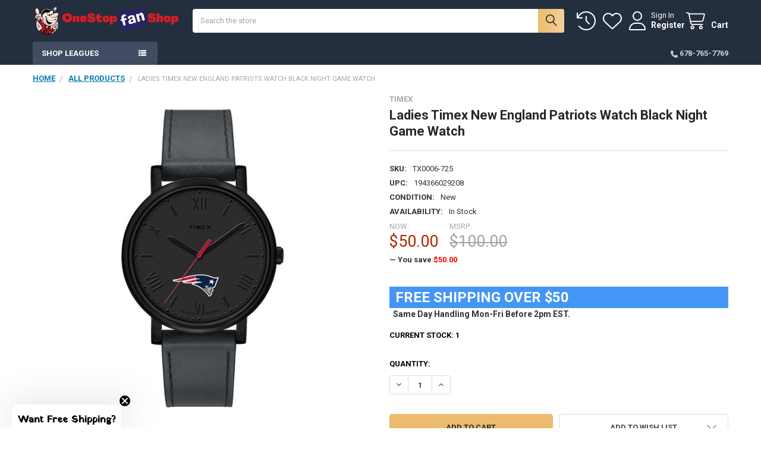

--- FILE ---
content_type: text/html; charset=UTF-8
request_url: https://onestopfanshop.com/nfl/new-england-patriots/ladies-timex-new-england-patriots-watch-black-night-game-watch/
body_size: 37925
content:

        <!DOCTYPE html>
<html class="no-js" lang="en">
        <head>
        <title>Ladies Timex New England Patriots Watch Black Night Game Watch</title>
        <link rel="dns-prefetch preconnect" href="https://cdn11.bigcommerce.com/s-qyhvxo" crossorigin><link rel="dns-prefetch preconnect" href="https://fonts.googleapis.com/" crossorigin><link rel="dns-prefetch preconnect" href="https://fonts.gstatic.com/" crossorigin>
        <meta property="product:price:amount" content="50" /><meta property="product:price:currency" content="USD" /><meta property="og:price:standard_amount" content="66.41" /><meta property="og:url" content="https://onestopfanshop.com/nfl/new-england-patriots/ladies-timex-new-england-patriots-watch-black-night-game-watch/" /><meta property="og:site_name" content="OneStopFanShop" /><meta name="keywords" content="New England Patriots,timex,watch,black,gray,leather"><meta name="description" content="Women&#039;s New England Patriots Black Leather Timex Night Game Watch. Inspired by the feeling of cheering on your team under the stadium lights? Our Night Game collection’s all black dial, case and dark gray leather strap allow the team’s logo to shine bright in a truly contrasting design. Each Patriots watch features a Genuine Leather gray band, along with a black stainless steel case, an INDIGLO Night-Light, and is water resistant up to 30 meters. This watch is perfect for any event, including when the occassion calls for a little black dress. Go Pats"><link rel='canonical' href='https://onestopfanshop.com/nfl/new-england-patriots/ladies-timex-new-england-patriots-watch-black-night-game-watch/' /><meta name='platform' content='bigcommerce.stencil' /><meta property="og:type" content="product" />
<meta property="og:title" content="Ladies Timex New England Patriots Watch Black Night Game Watch" />
<meta property="og:description" content="Women&#039;s New England Patriots Black Leather Timex Night Game Watch. Inspired by the feeling of cheering on your team under the stadium lights? Our Night Game collection’s all black dial, case and dark gray leather strap allow the team’s logo to shine bright in a truly contrasting design. Each Patriots watch features a Genuine Leather gray band, along with a black stainless steel case, an INDIGLO Night-Light, and is water resistant up to 30 meters. This watch is perfect for any event, including when the occassion calls for a little black dress. Go Pats" />
<meta property="og:image" content="https://cdn11.bigcommerce.com/s-qyhvxo/products/238268/images/651102/tx0006-725__58892.1667379939.500.500.jpg?c=2" />
<meta property="og:availability" content="instock" />
<meta property="pinterest:richpins" content="enabled" />
        
         

        <link href="https://cdn11.bigcommerce.com/s-qyhvxo/product_images/favicon.ico?t=1444313402" rel="shortcut icon">
        <meta name="viewport" content="width=device-width, initial-scale=1">

        <script nonce="">
            document.documentElement.className = document.documentElement.className.replace('no-js', 'js');
        </script>

        <script nonce="">
    function browserSupportsAllFeatures() {
        return window.Promise
            && window.fetch
            && window.URL
            && window.URLSearchParams
            && window.WeakMap
            // object-fit support
            && ('objectFit' in document.documentElement.style);
    }

    function loadScript(src) {
        var js = document.createElement('script');
        js.src = src;
        js.nonce = '';
        js.onerror = function () {
            console.error('Failed to load polyfill script ' + src);
        };
        document.head.appendChild(js);
    }

    if (!browserSupportsAllFeatures()) {
        loadScript('https://cdn11.bigcommerce.com/s-qyhvxo/stencil/8fe9cfc0-d2ac-013d-a7ef-5283c4998bc2/e/ce3812e0-b16b-013c-51c6-0a14f868bd24/dist/theme-bundle.polyfills.js');
    }
</script>
        <script nonce="">window.consentManagerTranslations = `{"locale":"en","locales":{"consent_manager.data_collection_warning":"en","consent_manager.accept_all_cookies":"en","consent_manager.gdpr_settings":"en","consent_manager.data_collection_preferences":"en","consent_manager.manage_data_collection_preferences":"en","consent_manager.use_data_by_cookies":"en","consent_manager.data_categories_table":"en","consent_manager.allow":"en","consent_manager.accept":"en","consent_manager.deny":"en","consent_manager.dismiss":"en","consent_manager.reject_all":"en","consent_manager.category":"en","consent_manager.purpose":"en","consent_manager.functional_category":"en","consent_manager.functional_purpose":"en","consent_manager.analytics_category":"en","consent_manager.analytics_purpose":"en","consent_manager.targeting_category":"en","consent_manager.advertising_category":"en","consent_manager.advertising_purpose":"en","consent_manager.essential_category":"en","consent_manager.esential_purpose":"en","consent_manager.yes":"en","consent_manager.no":"en","consent_manager.not_available":"en","consent_manager.cancel":"en","consent_manager.save":"en","consent_manager.back_to_preferences":"en","consent_manager.close_without_changes":"en","consent_manager.unsaved_changes":"en","consent_manager.by_using":"en","consent_manager.agree_on_data_collection":"en","consent_manager.change_preferences":"en","consent_manager.cancel_dialog_title":"en","consent_manager.privacy_policy":"en","consent_manager.allow_category_tracking":"en","consent_manager.disallow_category_tracking":"en"},"translations":{"consent_manager.data_collection_warning":"We use cookies (and other similar technologies) to collect data to improve your shopping experience.","consent_manager.accept_all_cookies":"Accept All Cookies","consent_manager.gdpr_settings":"Settings","consent_manager.data_collection_preferences":"Website Data Collection Preferences","consent_manager.manage_data_collection_preferences":"Manage Website Data Collection Preferences","consent_manager.use_data_by_cookies":" uses data collected by cookies and JavaScript libraries to improve your shopping experience.","consent_manager.data_categories_table":"The table below outlines how we use this data by category. To opt out of a category of data collection, select 'No' and save your preferences.","consent_manager.allow":"Allow","consent_manager.accept":"Accept","consent_manager.deny":"Deny","consent_manager.dismiss":"Dismiss","consent_manager.reject_all":"Reject all","consent_manager.category":"Category","consent_manager.purpose":"Purpose","consent_manager.functional_category":"Functional","consent_manager.functional_purpose":"Enables enhanced functionality, such as videos and live chat. If you do not allow these, then some or all of these functions may not work properly.","consent_manager.analytics_category":"Analytics","consent_manager.analytics_purpose":"Provide statistical information on site usage, e.g., web analytics so we can improve this website over time.","consent_manager.targeting_category":"Targeting","consent_manager.advertising_category":"Advertising","consent_manager.advertising_purpose":"Used to create profiles or personalize content to enhance your shopping experience.","consent_manager.essential_category":"Essential","consent_manager.esential_purpose":"Essential for the site and any requested services to work, but do not perform any additional or secondary function.","consent_manager.yes":"Yes","consent_manager.no":"No","consent_manager.not_available":"N/A","consent_manager.cancel":"Cancel","consent_manager.save":"Save","consent_manager.back_to_preferences":"Back to Preferences","consent_manager.close_without_changes":"You have unsaved changes to your data collection preferences. Are you sure you want to close without saving?","consent_manager.unsaved_changes":"You have unsaved changes","consent_manager.by_using":"By using our website, you're agreeing to our","consent_manager.agree_on_data_collection":"By using our website, you're agreeing to the collection of data as described in our ","consent_manager.change_preferences":"You can change your preferences at any time","consent_manager.cancel_dialog_title":"Are you sure you want to cancel?","consent_manager.privacy_policy":"Privacy Policy","consent_manager.allow_category_tracking":"Allow [CATEGORY_NAME] tracking","consent_manager.disallow_category_tracking":"Disallow [CATEGORY_NAME] tracking"}}`;</script>

        <script nonce="">
            window.lazySizesConfig = window.lazySizesConfig || {};
            window.lazySizesConfig.loadMode = 1;
        </script>
        <script async src="https://cdn11.bigcommerce.com/s-qyhvxo/stencil/8fe9cfc0-d2ac-013d-a7ef-5283c4998bc2/e/ce3812e0-b16b-013c-51c6-0a14f868bd24/dist/theme-bundle.head_async.js" nonce=""></script>

            <script nonce="">
                (function() {
                    var el = document.createElement('head');
                    el.innerHTML = '<link href="https://fonts.googleapis.com/css?family=Roboto:700,400&display=swap" rel="stylesheet">'.replace('rel="stylesheet"', 'rel="preload" as="style" onload="this.onload=null;this.rel=\'stylesheet\'"');
                    el.children && el.children[0] && document.head.appendChild(el.children[0]);
                })();
            </script>
            <noscript><link href="https://fonts.googleapis.com/css?family=Roboto:700,400&display=swap" rel="stylesheet"></noscript>

            <link data-stencil-stylesheet href="https://cdn11.bigcommerce.com/s-qyhvxo/stencil/8fe9cfc0-d2ac-013d-a7ef-5283c4998bc2/e/ce3812e0-b16b-013c-51c6-0a14f868bd24/css/theme-ee5fc840-f6c1-013d-8731-5296f548f326.css" rel="stylesheet">

            <script nonce="">
                window.lazySizesConfig.loadHidden = false;
                window.lazySizesConfig.expand = 0;
            </script>
            <script nonce="">!function(n){"use strict";n.loadCSS||(n.loadCSS=function(){});var o=loadCSS.relpreload={};if(o.support=function(){var e;try{e=n.document.createElement("link").relList.supports("preload")}catch(t){e=!1}return function(){return e}}(),o.bindMediaToggle=function(t){var e=t.media||"all";function a(){t.addEventListener?t.removeEventListener("load",a):t.attachEvent&&t.detachEvent("onload",a),t.setAttribute("onload",null),t.media=e}t.addEventListener?t.addEventListener("load",a):t.attachEvent&&t.attachEvent("onload",a),setTimeout(function(){t.rel="stylesheet",t.media="only x"}),setTimeout(a,3e3)},o.poly=function(){if(!o.support())for(var t=n.document.getElementsByTagName("link"),e=0;e<t.length;e++){var a=t[e];"preload"!==a.rel||"style"!==a.getAttribute("as")||a.getAttribute("data-loadcss")||(a.setAttribute("data-loadcss",!0),o.bindMediaToggle(a))}},!o.support()){o.poly();var t=n.setInterval(o.poly,500);n.addEventListener?n.addEventListener("load",function(){o.poly(),n.clearInterval(t)}):n.attachEvent&&n.attachEvent("onload",function(){o.poly(),n.clearInterval(t)})}"undefined"!=typeof exports?exports.loadCSS=loadCSS:n.loadCSS=loadCSS}("undefined"!=typeof global?global:this);</script>            <!-- Start Tracking Code for analytics_facebook -->

<script>
!function(f,b,e,v,n,t,s){if(f.fbq)return;n=f.fbq=function(){n.callMethod?n.callMethod.apply(n,arguments):n.queue.push(arguments)};if(!f._fbq)f._fbq=n;n.push=n;n.loaded=!0;n.version='2.0';n.queue=[];t=b.createElement(e);t.async=!0;t.src=v;s=b.getElementsByTagName(e)[0];s.parentNode.insertBefore(t,s)}(window,document,'script','https://connect.facebook.net/en_US/fbevents.js');

fbq('set', 'autoConfig', 'false', '1741279132826128');
fbq('dataProcessingOptions', ['LDU'], 0, 0);
fbq('init', '1741279132826128', {"external_id":"e8ecd447-17a0-45da-880b-1b30f497974a"});
fbq('set', 'agent', 'bigcommerce', '1741279132826128');

function trackEvents() {
    var pathName = window.location.pathname;

    fbq('track', 'PageView', {}, "");

    // Search events start -- only fire if the shopper lands on the /search.php page
    if (pathName.indexOf('/search.php') === 0 && getUrlParameter('search_query')) {
        fbq('track', 'Search', {
            content_type: 'product_group',
            content_ids: [],
            search_string: getUrlParameter('search_query')
        });
    }
    // Search events end

    // Wishlist events start -- only fire if the shopper attempts to add an item to their wishlist
    if (pathName.indexOf('/wishlist.php') === 0 && getUrlParameter('added_product_id')) {
        fbq('track', 'AddToWishlist', {
            content_type: 'product_group',
            content_ids: []
        });
    }
    // Wishlist events end

    // Lead events start -- only fire if the shopper subscribes to newsletter
    if (pathName.indexOf('/subscribe.php') === 0 && getUrlParameter('result') === 'success') {
        fbq('track', 'Lead', {});
    }
    // Lead events end

    // Registration events start -- only fire if the shopper registers an account
    if (pathName.indexOf('/login.php') === 0 && getUrlParameter('action') === 'account_created') {
        fbq('track', 'CompleteRegistration', {}, "");
    }
    // Registration events end

    

    function getUrlParameter(name) {
        var cleanName = name.replace(/[\[]/, '\[').replace(/[\]]/, '\]');
        var regex = new RegExp('[\?&]' + cleanName + '=([^&#]*)');
        var results = regex.exec(window.location.search);
        return results === null ? '' : decodeURIComponent(results[1].replace(/\+/g, ' '));
    }
}

if (window.addEventListener) {
    window.addEventListener("load", trackEvents, false)
}
</script>
<noscript><img height="1" width="1" style="display:none" alt="null" src="https://www.facebook.com/tr?id=1741279132826128&ev=PageView&noscript=1&a=plbigcommerce1.2&eid="/></noscript>

<!-- End Tracking Code for analytics_facebook -->

<!-- Start Tracking Code for analytics_googleanalytics4 -->

<script data-cfasync="false" src="https://cdn11.bigcommerce.com/shared/js/google_analytics4_bodl_subscribers-358423becf5d870b8b603a81de597c10f6bc7699.js" integrity="sha256-gtOfJ3Avc1pEE/hx6SKj/96cca7JvfqllWA9FTQJyfI=" crossorigin="anonymous"></script>
<script data-cfasync="false">
  (function () {
    window.dataLayer = window.dataLayer || [];

    function gtag(){
        dataLayer.push(arguments);
    }

    function initGA4(event) {
         function setupGtag() {
            function configureGtag() {
                gtag('js', new Date());
                gtag('set', 'developer_id.dMjk3Nj', true);
                gtag('config', 'G-K5Q7PCZEZ3');
            }

            var script = document.createElement('script');

            script.src = 'https://www.googletagmanager.com/gtag/js?id=G-K5Q7PCZEZ3';
            script.async = true;
            script.onload = configureGtag;

            document.head.appendChild(script);
        }

        setupGtag();

        if (typeof subscribeOnBodlEvents === 'function') {
            subscribeOnBodlEvents('G-K5Q7PCZEZ3', false);
        }

        window.removeEventListener(event.type, initGA4);
    }

    

    var eventName = document.readyState === 'complete' ? 'consentScriptsLoaded' : 'DOMContentLoaded';
    window.addEventListener(eventName, initGA4, false);
  })()
</script>

<!-- End Tracking Code for analytics_googleanalytics4 -->

<!-- Start Tracking Code for analytics_siteverification -->

<meta name="facebook-domain-verification" content="zxz5j5mdyr22hnq2j3smgdxp1duize" />
<meta name="google-site-verification" content="ojZD92NyU878cYVAmkMgwCq8xlRYLEklIo0o4qMw4rs" />


<!-- End Tracking Code for analytics_siteverification -->


<script type="text/javascript" src="https://checkout-sdk.bigcommerce.com/v1/loader.js" defer ></script>
<script src="https://www.google.com/recaptcha/api.js" async defer></script>
<script type="text/javascript">
var BCData = {"product_attributes":{"sku":"TX0006-725","upc":"194366029208","mpn":null,"gtin":null,"weight":null,"base":true,"image":null,"price":{"without_tax":{"formatted":"$50.00","value":50,"currency":"USD"},"tax_label":"Tax","sale_price_without_tax":{"formatted":"$50.00","value":50,"currency":"USD"},"non_sale_price_without_tax":{"formatted":"$66.41","value":66.41,"currency":"USD"},"rrp_without_tax":{"formatted":"$100.00","value":100,"currency":"USD"},"saved":{"formatted":"$50.00","value":50,"currency":"USD"}},"out_of_stock_behavior":"hide_option","out_of_stock_message":"Out of stock","available_modifier_values":[],"in_stock_attributes":[],"stock":1,"instock":true,"stock_message":null,"purchasable":true,"purchasing_message":null,"call_for_price_message":null}};
</script>
<script>
    (function() {
        var css = document.createElement('style');
         
        
        css.innerHTML = '.emthemesModez-categoryPage-mainImage { display: none !important } .papaSupermarket-categoryPage-description { display: none !important }'; 
        document.head.appendChild(css);
    })();
</script><script>(function(w,d,t,r,u){var f,n,i;w[u]=w[u]||[],f=function(){var o={ti:"5824367", enableAutoSpaTracking: true};o.q=w[u],w[u]=new UET(o),w[u].push("pageLoad")},n=d.createElement(t),n.src=r,n.async=1,n.onload=n.onreadystatechange=function(){var s=this.readyState;s&&s!=="loaded"&&s!=="complete"||(f(),n.onload=n.onreadystatechange=null)},i=d.getElementsByTagName(t)[0],i.parentNode.insertBefore(n,i)})(window,document,"script","//bat.bing.com/bat.js","uetq");</script>
 <script data-cfasync="false" src="https://microapps.bigcommerce.com/bodl-events/1.9.4/index.js" integrity="sha256-Y0tDj1qsyiKBRibKllwV0ZJ1aFlGYaHHGl/oUFoXJ7Y=" nonce="" crossorigin="anonymous"></script>
 <script data-cfasync="false" nonce="">

 (function() {
    function decodeBase64(base64) {
       const text = atob(base64);
       const length = text.length;
       const bytes = new Uint8Array(length);
       for (let i = 0; i < length; i++) {
          bytes[i] = text.charCodeAt(i);
       }
       const decoder = new TextDecoder();
       return decoder.decode(bytes);
    }
    window.bodl = JSON.parse(decodeBase64("[base64]"));
 })()

 </script>

<script nonce="">
(function () {
    var xmlHttp = new XMLHttpRequest();

    xmlHttp.open('POST', 'https://bes.gcp.data.bigcommerce.com/nobot');
    xmlHttp.setRequestHeader('Content-Type', 'application/json');
    xmlHttp.send('{"store_id":"789811","timezone_offset":"-4.0","timestamp":"2026-01-16T08:26:38.84567300Z","visit_id":"e844a2dc-b8fe-4d99-ae89-4dde0cb70261","channel_id":1}');
})();
</script>



        <!-- snippet location htmlhead -->

                    <link href="https://cdn11.bigcommerce.com/s-qyhvxo/images/stencil/608x608/products/238268/651102/tx0006-725__58892.1667379939.jpg?c=2" rel="preload" as="image">

    </head>
    <body class="csscolumns papaSupermarket-layout--default
        papaSupermarket-style--compact
        papaSupermarket-pageType--product
        papaSupermarket-page--pages-product
        emthemesModez-productUniform
        papaSupermarket--hideContentNav
        
        
        
        
        
        
        
        " id="topOfPage">


        <!-- snippet location header -->
        <svg data-src="https://cdn11.bigcommerce.com/s-qyhvxo/stencil/8fe9cfc0-d2ac-013d-a7ef-5283c4998bc2/e/ce3812e0-b16b-013c-51c6-0a14f868bd24/img/icon-sprite.svg" class="icons-svg-sprite"></svg>

        <div class="banners" data-banner-location="top">
</div>
<header class="header" role="banner"  data-stickymenu>
    <a href="#" class="mobileMenu-toggle" data-mobile-menu-toggle="menu">
        <span class="mobileMenu-toggleIcon">Toggle menu</span>
    </a>


    <div class="emthemesModez-header-userSection emthemesModez-header-userSection--logo-left">
        <div class="container">
                <div class="header-logo header-logo--left">
                    <a href="https://onestopfanshop.com/" data-instantload='{"page":"home"}'>
            <div class="header-logo-image-container">
                <img class="header-logo-image" src="https://cdn11.bigcommerce.com/s-qyhvxo/images/stencil/250x50/250_x_50_mainlogo_1667158578__79350.original.png" srcset="https://cdn11.bigcommerce.com/s-qyhvxo/images/stencil/250x50/250_x_50_mainlogo_1667158578__79350.original.png 1x, https://cdn11.bigcommerce.com/s-qyhvxo/images/stencil/500w/250_x_50_mainlogo_1667158578__79350.original.png 2x" alt="OneStopFanShop" title="OneStopFanShop">
            </div>
</a>
                </div>

            <nav class="navUser">
    
    <ul class="navUser-section navUser-section--alt">
        <li class="navUser-item navUser-item--recentlyViewed">
            <a class="navUser-action navUser-action--recentlyViewed" href="#recently-viewed" data-dropdown="recently-viewed-dropdown" data-options="align:right" title="Recently Viewed" style="display:none">
                <i class="icon"><svg><use href="#icon-recent-list" /></svg></i>
                <span class="navUser-item-recentlyViewedLabel"><span class='firstword'>Recently </span>Viewed</span>
            </a>
            <div class="dropdown-menu" id="recently-viewed-dropdown" data-dropdown-content aria-hidden="true"></div>
        </li>


            <li class="navUser-item">
                <a class="navUser-action navUser-action--wishlist" href="/wishlist.php" title="Wish Lists">
                    <i class="icon"><svg><use href="#icon-heart" /></svg></i>
                    <span class="navUser-item-wishlistLabel"><span class='firstword'>Wish </span>Lists</span>
                </a>
            </li>
        

            <li class="navUser-item navUser-item--account">
                <i class="icon"><svg><use href="#icon-user" /></svg></i>
                <span class="navUser-actions">
                        <span class="navUser-subtitle">
                            <a class="navUser-action" href="/login.php">
                                <span class="navUser-item-loginLabel">Sign In</span>
                            </a>
                        </span>
                            <a class="navUser-action" href="/login.php?action=create_account">Register</a>
                </span>
            </li>

        <li class="navUser-item navUser-item--cart">
            <a
                class="navUser-action navUser-action--cart"
                data-cart-preview
                data-dropdown="cart-preview-dropdown"
                data-options="align:right"
                href="/cart.php"
                title="Cart">
                <i class="icon"><svg><use href="#icon-cart" /></svg></i>
                <span class="_rows">
                    <span class="countPill cart-quantity"></span>
                    <span class="navUser-item-cartLabel">Cart</span>
                </span>
            </a>

            <div class="dropdown-menu" id="cart-preview-dropdown" data-dropdown-content aria-hidden="true"></div>
        </li>
    </ul>
</nav>

            <div class="emthemesModez-quickSearch" data-prevent-quick-search-close>
    <!-- snippet location forms_search -->
    <form class="form" action="/search.php">
        <fieldset class="form-fieldset">
            <div class="form-field">
                <label class="is-srOnly" for="search_query">Search</label>
                <div class="form-prefixPostfix wrap">
                    <input class="form-input" data-search-quick name="search_query" id="search_query" data-error-message="Search field cannot be empty." placeholder="Search the store" autocomplete="off">
                    <input type="submit" class="button button--primary form-prefixPostfix-button--postfix" value="Search" />
                </div>
            </div>
        </fieldset>
    </form>
</div>        </div>
    </div>

    <div class="navPages-container" id="menu" data-menu>
        <div class="container">
            <nav class="navPages">

        <div class="emthemesModez-navPages-verticalCategories-container">
            <a class="navPages-action has-subMenu" role="none">Shop Leagues</a>
            <div class="emthemesModez-verticalCategories is-open " id="emthemesModez-verticalCategories" data-emthemesmodez-fix-height="emthemesModez-section1-container">
                <ul class="navPages-list navPages-list--categories">

                            <li class="navPages-item">
                                <a class="navPages-action" href="https://onestopfanshop.com/categories/all-products.html" data-instantload >ALL PRODUCTS</a>
                            </li>
                            <li class="navPages-item">
                                <a class="navPages-action has-subMenu " href="https://onestopfanshop.com/categories/college.html"
    data-instantload
    
    data-collapsible="navPages-5552"
    data-collapsible-disabled-breakpoint="medium"
    data-collapsible-disabled-state="open"
    data-collapsible-enabled-state="closed">
    College <i class="icon navPages-action-moreIcon" aria-hidden="true"><svg><use href="#icon-caret-down" /></svg></i>
</a>
<div class="navPage-subMenu
    " id="navPages-5552" aria-hidden="true" tabindex="-1">
    <ul class="navPage-subMenu-list">
        <li class="navPage-subMenu-item">
            <a class="navPage-subMenu-action navPages-action" href="https://onestopfanshop.com/categories/college.html" data-instantload>All College</a>
        </li>
            <li class="navPage-subMenu-item">
                    <a class="navPage-subMenu-action navPages-action" href="https://onestopfanshop.com/categories/college/air-force-falcons.html" data-instantload >Air Force Falcons</a>
            </li>
            <li class="navPage-subMenu-item">
                    <a class="navPage-subMenu-action navPages-action" href="https://onestopfanshop.com/categories/college/alabama-crimson-tide.html" data-instantload >Alabama Crimson Tide</a>
            </li>
            <li class="navPage-subMenu-item">
                    <a class="navPage-subMenu-action navPages-action" href="https://onestopfanshop.com/categories/college/appalachian-state-mountaineers.html" data-instantload >Appalachian State Mountaineers</a>
            </li>
            <li class="navPage-subMenu-item">
                    <a class="navPage-subMenu-action navPages-action" href="https://onestopfanshop.com/categories/college/arizona-state-devils.html" data-instantload >Arizona State Devils</a>
            </li>
            <li class="navPage-subMenu-item">
                    <a class="navPage-subMenu-action navPages-action" href="https://onestopfanshop.com/categories/college/arizona-wildcats.html" data-instantload >Arizona Wildcats</a>
            </li>
            <li class="navPage-subMenu-item">
                    <a class="navPage-subMenu-action navPages-action" href="https://onestopfanshop.com/categories/college/arkansas-razorback.html" data-instantload >Arkansas Razorback</a>
            </li>
            <li class="navPage-subMenu-item">
                    <a class="navPage-subMenu-action navPages-action" href="https://onestopfanshop.com/categories/college/army-black-knights.html" data-instantload >Army Black Knights</a>
            </li>
            <li class="navPage-subMenu-item">
                    <a class="navPage-subMenu-action navPages-action" href="https://onestopfanshop.com/categories/college/auburn-tigers.html" data-instantload >Auburn Tigers</a>
            </li>
            <li class="navPage-subMenu-item">
                    <a class="navPage-subMenu-action navPages-action" href="https://onestopfanshop.com/categories/college/baylor-bears.html" data-instantload >Baylor Bears</a>
            </li>
            <li class="navPage-subMenu-item">
                    <a class="navPage-subMenu-action navPages-action" href="https://onestopfanshop.com/categories/college/boston-college-eagles.html" data-instantload >Boston College Eagles</a>
            </li>
            <li class="navPage-subMenu-item">
                    <a class="navPage-subMenu-action navPages-action" href="https://onestopfanshop.com/categories/college/central-florida-golden-knights.html" data-instantload >Central Florida Golden Knights</a>
            </li>
            <li class="navPage-subMenu-item">
                    <a class="navPage-subMenu-action navPages-action" href="https://onestopfanshop.com/categories/college/clemson-tigers.html" data-instantload >Clemson Tigers</a>
            </li>
            <li class="navPage-subMenu-item">
                    <a class="navPage-subMenu-action navPages-action" href="https://onestopfanshop.com/categories/college/cincinnati-bearcats.html" data-instantload >Cincinnati Bearcats</a>
            </li>
            <li class="navPage-subMenu-item">
                    <a class="navPage-subMenu-action navPages-action" href="https://onestopfanshop.com/categories/college/colorado-buffaloes.html" data-instantload >Colorado Buffaloes</a>
            </li>
            <li class="navPage-subMenu-item">
                    <a class="navPage-subMenu-action navPages-action" href="https://onestopfanshop.com/categories/college/colorado-state-rams.html" data-instantload >Colorado State Rams</a>
            </li>
            <li class="navPage-subMenu-item">
                    <a class="navPage-subMenu-action navPages-action" href="https://onestopfanshop.com/categories/college/connecticut-huskies.html" data-instantload >Connecticut Huskies</a>
            </li>
            <li class="navPage-subMenu-item">
                    <a class="navPage-subMenu-action navPages-action" href="https://onestopfanshop.com/categories/college/east-carolina-pirates.html" data-instantload >East Carolina Pirates</a>
            </li>
            <li class="navPage-subMenu-item">
                    <a class="navPage-subMenu-action navPages-action" href="https://onestopfanshop.com/categories/college/florida-gators.html" data-instantload >Florida Gators</a>
            </li>
            <li class="navPage-subMenu-item">
                    <a class="navPage-subMenu-action navPages-action" href="https://onestopfanshop.com/categories/college/florida-state-seminoles.html" data-instantload >Florida State Seminoles</a>
            </li>
            <li class="navPage-subMenu-item">
                    <a class="navPage-subMenu-action navPages-action" href="https://onestopfanshop.com/categories/college/georgia-bulldogs.html" data-instantload >Georgia Bulldogs</a>
            </li>
            <li class="navPage-subMenu-item">
                    <a class="navPage-subMenu-action navPages-action" href="https://onestopfanshop.com/categories/college/georgia-southern-eagles.html" data-instantload >Georgia Southern Eagles</a>
            </li>
            <li class="navPage-subMenu-item">
                    <a class="navPage-subMenu-action navPages-action" href="https://onestopfanshop.com/categories/college/georgia-tech-yellow-jackets.html" data-instantload >Georgia Tech Yellow Jackets</a>
            </li>
            <li class="navPage-subMenu-item">
                    <a class="navPage-subMenu-action navPages-action" href="https://onestopfanshop.com/categories/college/gonzaga-bulldogs.html" data-instantload >Gonzaga Bulldogs</a>
            </li>
            <li class="navPage-subMenu-item">
                    <a class="navPage-subMenu-action navPages-action" href="https://onestopfanshop.com/categories/college/illinois-illini.html" data-instantload >Illinois Illini</a>
            </li>
            <li class="navPage-subMenu-item">
                    <a class="navPage-subMenu-action navPages-action" href="https://onestopfanshop.com/categories/college/indiana-hoosiers.html" data-instantload >Indiana Hoosiers</a>
            </li>
            <li class="navPage-subMenu-item">
                    <a class="navPage-subMenu-action navPages-action" href="https://onestopfanshop.com/categories/college/iowa-hawkeyes.html" data-instantload >Iowa Hawkeyes</a>
            </li>
            <li class="navPage-subMenu-item">
                    <a class="navPage-subMenu-action navPages-action" href="https://onestopfanshop.com/categories/college/iowa-state-cyclones.html" data-instantload >Iowa State Cyclones</a>
            </li>
            <li class="navPage-subMenu-item">
                    <a class="navPage-subMenu-action navPages-action" href="https://onestopfanshop.com/categories/college/kansas-jayhawks.html" data-instantload >Kansas Jayhawks</a>
            </li>
            <li class="navPage-subMenu-item">
                    <a class="navPage-subMenu-action navPages-action" href="https://onestopfanshop.com/categories/college/kansas-state-wildcats.html" data-instantload >Kansas State Wildcats</a>
            </li>
            <li class="navPage-subMenu-item">
                    <a class="navPage-subMenu-action navPages-action" href="https://onestopfanshop.com/categories/college/kentucky-wildcats.html" data-instantload >Kentucky Wildcats</a>
            </li>
            <li class="navPage-subMenu-item">
                    <a class="navPage-subMenu-action navPages-action" href="https://onestopfanshop.com/categories/college/louisville-cardinals.html" data-instantload >Louisville Cardinals</a>
            </li>
            <li class="navPage-subMenu-item">
                    <a class="navPage-subMenu-action navPages-action" href="https://onestopfanshop.com/categories/college/lsu-tigers.html" data-instantload >LSU Tigers</a>
            </li>
            <li class="navPage-subMenu-item">
                    <a class="navPage-subMenu-action navPages-action" href="https://onestopfanshop.com/categories/college/miami-florida-hurricanes.html" data-instantload >Miami-Florida Hurricanes</a>
            </li>
            <li class="navPage-subMenu-item">
                    <a class="navPage-subMenu-action navPages-action" href="https://onestopfanshop.com/categories/college/michigan-state-spartans.html" data-instantload >Michigan State Spartans</a>
            </li>
            <li class="navPage-subMenu-item">
                    <a class="navPage-subMenu-action navPages-action" href="https://onestopfanshop.com/categories/college/michigan-wolverines.html" data-instantload >Michigan Wolverines</a>
            </li>
            <li class="navPage-subMenu-item">
                    <a class="navPage-subMenu-action navPages-action" href="https://onestopfanshop.com/categories/college/minnesota-golden-gophers.html" data-instantload >Minnesota Golden Gophers</a>
            </li>
            <li class="navPage-subMenu-item">
                    <a class="navPage-subMenu-action navPages-action" href="https://onestopfanshop.com/categories/college/mississippi-rebels.html" data-instantload >Mississippi Rebels</a>
            </li>
            <li class="navPage-subMenu-item">
                    <a class="navPage-subMenu-action navPages-action" href="https://onestopfanshop.com/categories/college/mississippi-state-bulldogs.html" data-instantload >Mississippi State Bulldogs</a>
            </li>
            <li class="navPage-subMenu-item">
                    <a class="navPage-subMenu-action navPages-action" href="https://onestopfanshop.com/categories/college/missouri-tigers.html" data-instantload >Missouri Tigers</a>
            </li>
            <li class="navPage-subMenu-item">
                    <a class="navPage-subMenu-action navPages-action" href="https://onestopfanshop.com/categories/college/navy-midshipmen.html" data-instantload >Navy Midshipmen</a>
            </li>
            <li class="navPage-subMenu-item">
                    <a class="navPage-subMenu-action navPages-action" href="https://onestopfanshop.com/categories/college/nebraska-cornhuskers.html" data-instantload >Nebraska Cornhuskers</a>
            </li>
            <li class="navPage-subMenu-item">
                    <a class="navPage-subMenu-action navPages-action" href="https://onestopfanshop.com/categories/college/north-carolina-state-wolfpack.html" data-instantload >North Carolina State Wolfpack</a>
            </li>
            <li class="navPage-subMenu-item">
                    <a class="navPage-subMenu-action navPages-action" href="https://onestopfanshop.com/categories/college/north-carolina-tarheels.html" data-instantload >North Carolina Tarheels</a>
            </li>
            <li class="navPage-subMenu-item">
                    <a class="navPage-subMenu-action navPages-action" href="https://onestopfanshop.com/categories/college/ohio-state-buckeyes.html" data-instantload >Ohio State Buckeyes</a>
            </li>
            <li class="navPage-subMenu-item">
                    <a class="navPage-subMenu-action navPages-action" href="https://onestopfanshop.com/categories/college/oklahoma-sooners.html" data-instantload >Oklahoma Sooners</a>
            </li>
            <li class="navPage-subMenu-item">
                    <a class="navPage-subMenu-action navPages-action" href="https://onestopfanshop.com/categories/college/oklahoma-state-cowboys.html" data-instantload >Oklahoma State Cowboys</a>
            </li>
            <li class="navPage-subMenu-item">
                    <a class="navPage-subMenu-action navPages-action" href="https://onestopfanshop.com/categories/college/oregon-ducks.html" data-instantload >Oregon Ducks</a>
            </li>
            <li class="navPage-subMenu-item">
                    <a class="navPage-subMenu-action navPages-action" href="https://onestopfanshop.com/categories/college/oregon-state-beavers.html" data-instantload >Oregon State Beavers</a>
            </li>
            <li class="navPage-subMenu-item">
                    <a class="navPage-subMenu-action navPages-action" href="https://onestopfanshop.com/categories/college/penn-state-nittany-lions.html" data-instantload >Penn State Nittany Lions</a>
            </li>
            <li class="navPage-subMenu-item">
                    <a class="navPage-subMenu-action navPages-action" href="https://onestopfanshop.com/categories/college/pittsburgh-panthers.html" data-instantload >Pittsburgh Panthers</a>
            </li>
            <li class="navPage-subMenu-item">
                    <a class="navPage-subMenu-action navPages-action" href="https://onestopfanshop.com/categories/college/purdue-boilermakers.html" data-instantload >Purdue Boilermakers</a>
            </li>
            <li class="navPage-subMenu-item">
                    <a class="navPage-subMenu-action navPages-action" href="https://onestopfanshop.com/categories/college/south-carolina-gamecocks.html" data-instantload >South Carolina Gamecocks</a>
            </li>
            <li class="navPage-subMenu-item">
                    <a class="navPage-subMenu-action navPages-action" href="https://onestopfanshop.com/categories/college/south-florida-bulls.html" data-instantload >South Florida Bulls</a>
            </li>
            <li class="navPage-subMenu-item">
                    <a class="navPage-subMenu-action navPages-action" href="https://onestopfanshop.com/categories/college/syracuse-orange.html" data-instantload >Syracuse Orange</a>
            </li>
            <li class="navPage-subMenu-item">
                    <a class="navPage-subMenu-action navPages-action" href="https://onestopfanshop.com/categories/college/tcu-horned-frogs.html" data-instantload >TCU Horned Frogs</a>
            </li>
            <li class="navPage-subMenu-item">
                    <a class="navPage-subMenu-action navPages-action" href="https://onestopfanshop.com/categories/college/tennessee-vols.html" data-instantload >Tennessee Vols</a>
            </li>
            <li class="navPage-subMenu-item">
                    <a class="navPage-subMenu-action navPages-action" href="https://onestopfanshop.com/categories/college/texas-a-m-aggies.html" data-instantload >Texas A&amp;M Aggies</a>
            </li>
            <li class="navPage-subMenu-item">
                    <a class="navPage-subMenu-action navPages-action" href="https://onestopfanshop.com/categories/college/texas-longhorns.html" data-instantload >Texas Longhorns</a>
            </li>
            <li class="navPage-subMenu-item">
                    <a class="navPage-subMenu-action navPages-action" href="https://onestopfanshop.com/categories/college/texas-tech-red-raiders.html" data-instantload >Texas Tech Red Raiders</a>
            </li>
            <li class="navPage-subMenu-item">
                    <a class="navPage-subMenu-action navPages-action" href="https://onestopfanshop.com/categories/college/ucla-bruins.html" data-instantload >UCLA Bruins</a>
            </li>
            <li class="navPage-subMenu-item">
                    <a class="navPage-subMenu-action navPages-action" href="https://onestopfanshop.com/categories/college/utah-utes.html" data-instantload >Utah Utes</a>
            </li>
            <li class="navPage-subMenu-item">
                    <a class="navPage-subMenu-action navPages-action" href="https://onestopfanshop.com/categories/college/vanderbilt-commodores.html" data-instantload >Vanderbilt Commodores</a>
            </li>
            <li class="navPage-subMenu-item">
                    <a class="navPage-subMenu-action navPages-action" href="https://onestopfanshop.com/categories/college/villanova-wildcats.html" data-instantload >Villanova Wildcats</a>
            </li>
            <li class="navPage-subMenu-item">
                    <a class="navPage-subMenu-action navPages-action" href="https://onestopfanshop.com/categories/college/virginia-cavaliers.html" data-instantload >Virginia Cavaliers</a>
            </li>
            <li class="navPage-subMenu-item">
                    <a class="navPage-subMenu-action navPages-action" href="https://onestopfanshop.com/categories/college/virginia-tech-hokies.html" data-instantload >Virginia Tech Hokies</a>
            </li>
            <li class="navPage-subMenu-item">
                    <a class="navPage-subMenu-action navPages-action" href="https://onestopfanshop.com/categories/college/wake-forest-demon-deacons.html" data-instantload >Wake Forest Demon Deacons</a>
            </li>
            <li class="navPage-subMenu-item">
                    <a class="navPage-subMenu-action navPages-action" href="https://onestopfanshop.com/categories/college/washington-huskies.html" data-instantload >Washington Huskies</a>
            </li>
            <li class="navPage-subMenu-item">
                    <a class="navPage-subMenu-action navPages-action" href="https://onestopfanshop.com/categories/college/washington-state-cougars.html" data-instantload >Washington State Cougars</a>
            </li>
            <li class="navPage-subMenu-item">
                    <a class="navPage-subMenu-action navPages-action" href="https://onestopfanshop.com/categories/college/west-virginia-mountaineers.html" data-instantload >West Virginia Mountaineers</a>
            </li>
            <li class="navPage-subMenu-item">
                    <a class="navPage-subMenu-action navPages-action" href="https://onestopfanshop.com/categories/college/wisconsin-badgers.html" data-instantload >Wisconsin Badgers</a>
            </li>
            <li class="navPage-subMenu-item">
                    <a class="navPage-subMenu-action navPages-action" href="https://onestopfanshop.com/categories/college/other-teams.html" data-instantload >Other Teams</a>
            </li>
    </ul>
</div>
                            </li>
                            <li class="navPages-item">
                                <a class="navPages-action has-subMenu " href="https://onestopfanshop.com/categories/nhl.html"
    data-instantload
    
    data-collapsible="navPages-5577"
    data-collapsible-disabled-breakpoint="medium"
    data-collapsible-disabled-state="open"
    data-collapsible-enabled-state="closed">
    NHL <i class="icon navPages-action-moreIcon" aria-hidden="true"><svg><use href="#icon-caret-down" /></svg></i>
</a>
<div class="navPage-subMenu
    " id="navPages-5577" aria-hidden="true" tabindex="-1">
    <ul class="navPage-subMenu-list">
        <li class="navPage-subMenu-item">
            <a class="navPage-subMenu-action navPages-action" href="https://onestopfanshop.com/categories/nhl.html" data-instantload>All NHL</a>
        </li>
            <li class="navPage-subMenu-item">
                    <a class="navPage-subMenu-action navPages-action" href="https://onestopfanshop.com/categories/nhl/anaheim-mighty-ducks.html" data-instantload >Anaheim Mighty Ducks</a>
            </li>
            <li class="navPage-subMenu-item">
                    <a class="navPage-subMenu-action navPages-action" href="https://onestopfanshop.com/categories/nhl/arizona-coyotes.html" data-instantload >Arizona Coyotes</a>
            </li>
            <li class="navPage-subMenu-item">
                    <a class="navPage-subMenu-action navPages-action" href="https://onestopfanshop.com/categories/nhl/boston-bruins.html" data-instantload >Boston Bruins</a>
            </li>
            <li class="navPage-subMenu-item">
                    <a class="navPage-subMenu-action navPages-action" href="https://onestopfanshop.com/categories/nhl/buffalo-sabres.html" data-instantload >Buffalo Sabres</a>
            </li>
            <li class="navPage-subMenu-item">
                    <a class="navPage-subMenu-action navPages-action" href="https://onestopfanshop.com/categories/nhl/calgary-flames.html" data-instantload >Calgary Flames</a>
            </li>
            <li class="navPage-subMenu-item">
                    <a class="navPage-subMenu-action navPages-action" href="https://onestopfanshop.com/categories/nhl/carolina-hurricanes.html" data-instantload >Carolina Hurricanes</a>
            </li>
            <li class="navPage-subMenu-item">
                    <a class="navPage-subMenu-action navPages-action" href="https://onestopfanshop.com/categories/nhl/chicago-blackhawks.html" data-instantload >Chicago Blackhawks</a>
            </li>
            <li class="navPage-subMenu-item">
                    <a class="navPage-subMenu-action navPages-action" href="https://onestopfanshop.com/categories/nhl/colorado-avalanche.html" data-instantload >Colorado Avalanche</a>
            </li>
            <li class="navPage-subMenu-item">
                    <a class="navPage-subMenu-action navPages-action" href="https://onestopfanshop.com/categories/nhl/columbus-blue-jackets.html" data-instantload >Columbus Blue Jackets</a>
            </li>
            <li class="navPage-subMenu-item">
                    <a class="navPage-subMenu-action navPages-action" href="https://onestopfanshop.com/categories/nhl/dallas-stars.html" data-instantload >Dallas Stars</a>
            </li>
            <li class="navPage-subMenu-item">
                    <a class="navPage-subMenu-action navPages-action" href="https://onestopfanshop.com/categories/nhl/detroit-red-wings.html" data-instantload >Detroit Red Wings</a>
            </li>
            <li class="navPage-subMenu-item">
                    <a class="navPage-subMenu-action navPages-action" href="https://onestopfanshop.com/categories/nhl/florida-panthers.html" data-instantload >Florida Panthers</a>
            </li>
            <li class="navPage-subMenu-item">
                    <a class="navPage-subMenu-action navPages-action" href="https://onestopfanshop.com/categories/nhl/los-angeles-kings.html" data-instantload >Los Angeles Kings</a>
            </li>
            <li class="navPage-subMenu-item">
                    <a class="navPage-subMenu-action navPages-action" href="https://onestopfanshop.com/categories/nhl/minnesota-wild.html" data-instantload >Minnesota Wild</a>
            </li>
            <li class="navPage-subMenu-item">
                    <a class="navPage-subMenu-action navPages-action" href="https://onestopfanshop.com/categories/nhl/montreal-canadiens.html" data-instantload >Montreal Canadiens</a>
            </li>
            <li class="navPage-subMenu-item">
                    <a class="navPage-subMenu-action navPages-action" href="https://onestopfanshop.com/categories/nhl/nashville-predators.html" data-instantload >Nashville Predators</a>
            </li>
            <li class="navPage-subMenu-item">
                    <a class="navPage-subMenu-action navPages-action" href="https://onestopfanshop.com/categories/nhl/new-jersey-devils.html" data-instantload >New Jersey Devils</a>
            </li>
            <li class="navPage-subMenu-item">
                    <a class="navPage-subMenu-action navPages-action" href="https://onestopfanshop.com/categories/nhl/new-york-islanders.html" data-instantload >New York Islanders</a>
            </li>
            <li class="navPage-subMenu-item">
                    <a class="navPage-subMenu-action navPages-action" href="https://onestopfanshop.com/categories/nhl/new-york-rangers.html" data-instantload >New York Rangers</a>
            </li>
            <li class="navPage-subMenu-item">
                    <a class="navPage-subMenu-action navPages-action" href="https://onestopfanshop.com/categories/nhl/ottawa-senators.html" data-instantload >Ottawa Senators</a>
            </li>
            <li class="navPage-subMenu-item">
                    <a class="navPage-subMenu-action navPages-action" href="https://onestopfanshop.com/categories/nhl/philadelphia-flyers.html" data-instantload >Philadelphia Flyers</a>
            </li>
            <li class="navPage-subMenu-item">
                    <a class="navPage-subMenu-action navPages-action" href="https://onestopfanshop.com/categories/nhl/pittsburgh-penguins.html" data-instantload >Pittsburgh Penguins</a>
            </li>
            <li class="navPage-subMenu-item">
                    <a class="navPage-subMenu-action navPages-action" href="https://onestopfanshop.com/categories/nhl/san-jose-sharks.html" data-instantload >San Jose Sharks</a>
            </li>
            <li class="navPage-subMenu-item">
                    <a class="navPage-subMenu-action navPages-action" href="https://onestopfanshop.com/categories/nhl/st-louis-blues.html" data-instantload >St. Louis Blues</a>
            </li>
            <li class="navPage-subMenu-item">
                    <a class="navPage-subMenu-action navPages-action" href="https://onestopfanshop.com/categories/nhl/tampa-bay-lightning.html" data-instantload >Tampa Bay Lightning</a>
            </li>
            <li class="navPage-subMenu-item">
                    <a class="navPage-subMenu-action navPages-action" href="https://onestopfanshop.com/categories/nhl/vegas-golden-knights.html" data-instantload >Vegas Golden Knights</a>
            </li>
            <li class="navPage-subMenu-item">
                    <a class="navPage-subMenu-action navPages-action" href="https://onestopfanshop.com/categories/nhl/washington-capitals.html" data-instantload >Washington Capitals</a>
            </li>
    </ul>
</div>
                            </li>
                            <li class="navPages-item">
                                <a class="navPages-action has-subMenu " href="https://onestopfanshop.com/categories/mls.html"
    data-instantload
    
    data-collapsible="navPages-5715"
    data-collapsible-disabled-breakpoint="medium"
    data-collapsible-disabled-state="open"
    data-collapsible-enabled-state="closed">
    MLS <i class="icon navPages-action-moreIcon" aria-hidden="true"><svg><use href="#icon-caret-down" /></svg></i>
</a>
<div class="navPage-subMenu
    " id="navPages-5715" aria-hidden="true" tabindex="-1">
    <ul class="navPage-subMenu-list">
        <li class="navPage-subMenu-item">
            <a class="navPage-subMenu-action navPages-action" href="https://onestopfanshop.com/categories/mls.html" data-instantload>All MLS</a>
        </li>
            <li class="navPage-subMenu-item">
                    <a class="navPage-subMenu-action navPages-action" href="https://onestopfanshop.com/categories/mls/atlanta-united-fc.html" data-instantload >Atlanta United FC</a>
            </li>
            <li class="navPage-subMenu-item">
                    <a class="navPage-subMenu-action navPages-action" href="https://onestopfanshop.com/categories/mls/chicago-fire.html" data-instantload >Chicago Fire</a>
            </li>
            <li class="navPage-subMenu-item">
                    <a class="navPage-subMenu-action navPages-action" href="https://onestopfanshop.com/categories/mls/colorado-rapids.html" data-instantload >Colorado Rapids</a>
            </li>
            <li class="navPage-subMenu-item">
                    <a class="navPage-subMenu-action navPages-action" href="https://onestopfanshop.com/categories/mls/columbus-crew.html" data-instantload >Columbus Crew</a>
            </li>
            <li class="navPage-subMenu-item">
                    <a class="navPage-subMenu-action navPages-action" href="https://onestopfanshop.com/categories/mls/d-c-united.html" data-instantload >D.C. United</a>
            </li>
            <li class="navPage-subMenu-item">
                    <a class="navPage-subMenu-action navPages-action" href="https://onestopfanshop.com/categories/mls/fc-dallas.html" data-instantload >FC Dallas</a>
            </li>
            <li class="navPage-subMenu-item">
                    <a class="navPage-subMenu-action navPages-action" href="https://onestopfanshop.com/categories/mls/houston-dynamo.html" data-instantload >Houston Dynamo</a>
            </li>
            <li class="navPage-subMenu-item">
                    <a class="navPage-subMenu-action navPages-action" href="https://onestopfanshop.com/categories/mls/los-angeles-fc.html" data-instantload >Los Angeles FC</a>
            </li>
            <li class="navPage-subMenu-item">
                    <a class="navPage-subMenu-action navPages-action" href="https://onestopfanshop.com/categories/mls/los-angeles-galaxy.html" data-instantload >Los Angeles Galaxy</a>
            </li>
            <li class="navPage-subMenu-item">
                    <a class="navPage-subMenu-action navPages-action" href="https://onestopfanshop.com/categories/mls/minnesota-united-fc.html" data-instantload >Minnesota United FC</a>
            </li>
            <li class="navPage-subMenu-item">
                    <a class="navPage-subMenu-action navPages-action" href="https://onestopfanshop.com/categories/mls/montreal-impact.html" data-instantload >Montreal Impact</a>
            </li>
            <li class="navPage-subMenu-item">
                    <a class="navPage-subMenu-action navPages-action" href="https://onestopfanshop.com/categories/mls/new-england-revolution.html" data-instantload >New England Revolution</a>
            </li>
            <li class="navPage-subMenu-item">
                    <a class="navPage-subMenu-action navPages-action" href="https://onestopfanshop.com/categories/mls/new-york-city-fc.html" data-instantload >New York City FC</a>
            </li>
            <li class="navPage-subMenu-item">
                    <a class="navPage-subMenu-action navPages-action" href="https://onestopfanshop.com/categories/mls/new-york-red-bulls.html" data-instantload >New York Red Bulls</a>
            </li>
            <li class="navPage-subMenu-item">
                    <a class="navPage-subMenu-action navPages-action" href="https://onestopfanshop.com/categories/mls/orlando-city-sc.html" data-instantload >Orlando City SC</a>
            </li>
            <li class="navPage-subMenu-item">
                    <a class="navPage-subMenu-action navPages-action" href="https://onestopfanshop.com/categories/mls/philadelphia-union.html" data-instantload >Philadelphia Union</a>
            </li>
            <li class="navPage-subMenu-item">
                    <a class="navPage-subMenu-action navPages-action" href="https://onestopfanshop.com/categories/mls/portland-timbers.html" data-instantload >Portland Timbers</a>
            </li>
            <li class="navPage-subMenu-item">
                    <a class="navPage-subMenu-action navPages-action" href="https://onestopfanshop.com/categories/mls/real-salt-lake.html" data-instantload >Real Salt Lake</a>
            </li>
            <li class="navPage-subMenu-item">
                    <a class="navPage-subMenu-action navPages-action" href="https://onestopfanshop.com/categories/mls/san-jose-earthquakes.html" data-instantload >San Jose Earthquakes</a>
            </li>
            <li class="navPage-subMenu-item">
                    <a class="navPage-subMenu-action navPages-action" href="https://onestopfanshop.com/categories/mls/seattle-sounders-fc.html" data-instantload >Seattle Sounders FC</a>
            </li>
            <li class="navPage-subMenu-item">
                    <a class="navPage-subMenu-action navPages-action" href="https://onestopfanshop.com/categories/mls/sporting-kansas-city.html" data-instantload >Sporting Kansas City</a>
            </li>
            <li class="navPage-subMenu-item">
                    <a class="navPage-subMenu-action navPages-action" href="https://onestopfanshop.com/categories/mls/vancouver-whitecaps-fc.html" data-instantload >Vancouver Whitecaps FC</a>
            </li>
    </ul>
</div>
                            </li>
                            <li class="navPages-item">
                                <a class="navPages-action has-subMenu " href="https://onestopfanshop.com/categories/nfl.html"
    data-instantload
    
    data-collapsible="navPages-5548"
    data-collapsible-disabled-breakpoint="medium"
    data-collapsible-disabled-state="open"
    data-collapsible-enabled-state="closed">
    NFL <i class="icon navPages-action-moreIcon" aria-hidden="true"><svg><use href="#icon-caret-down" /></svg></i>
</a>
<div class="navPage-subMenu
    " id="navPages-5548" aria-hidden="true" tabindex="-1">
    <ul class="navPage-subMenu-list">
        <li class="navPage-subMenu-item">
            <a class="navPage-subMenu-action navPages-action" href="https://onestopfanshop.com/categories/nfl.html" data-instantload>All NFL</a>
        </li>
            <li class="navPage-subMenu-item">
                    <a class="navPage-subMenu-action navPages-action" href="https://onestopfanshop.com/categories/nfl/arizona-cardinals.html" data-instantload >Arizona Cardinals</a>
            </li>
            <li class="navPage-subMenu-item">
                    <a class="navPage-subMenu-action navPages-action" href="https://onestopfanshop.com/categories/nfl/atlanta-falcons.html" data-instantload >Atlanta Falcons</a>
            </li>
            <li class="navPage-subMenu-item">
                    <a class="navPage-subMenu-action navPages-action" href="https://onestopfanshop.com/categories/nfl/baltimore-ravens.html" data-instantload >Baltimore Ravens</a>
            </li>
            <li class="navPage-subMenu-item">
                    <a class="navPage-subMenu-action navPages-action" href="https://onestopfanshop.com/categories/nfl/buffalo-bills.html" data-instantload >Buffalo Bills</a>
            </li>
            <li class="navPage-subMenu-item">
                    <a class="navPage-subMenu-action navPages-action" href="https://onestopfanshop.com/categories/nfl/carolina-panthers.html" data-instantload >Carolina Panthers</a>
            </li>
            <li class="navPage-subMenu-item">
                    <a class="navPage-subMenu-action navPages-action" href="https://onestopfanshop.com/categories/nfl/chicago-bears.html" data-instantload >Chicago Bears</a>
            </li>
            <li class="navPage-subMenu-item">
                    <a class="navPage-subMenu-action navPages-action" href="https://onestopfanshop.com/categories/nfl/cincinnati-bengals.html" data-instantload >Cincinnati Bengals</a>
            </li>
            <li class="navPage-subMenu-item">
                    <a class="navPage-subMenu-action navPages-action" href="https://onestopfanshop.com/categories/nfl/cleveland-browns.html" data-instantload >Cleveland Browns</a>
            </li>
            <li class="navPage-subMenu-item">
                    <a class="navPage-subMenu-action navPages-action" href="https://onestopfanshop.com/categories/nfl/denver-broncos.html" data-instantload >Denver Broncos</a>
            </li>
            <li class="navPage-subMenu-item">
                    <a class="navPage-subMenu-action navPages-action" href="https://onestopfanshop.com/categories/nfl/detroit-lions.html" data-instantload >Detroit Lions</a>
            </li>
            <li class="navPage-subMenu-item">
                    <a class="navPage-subMenu-action navPages-action" href="https://onestopfanshop.com/categories/nfl/green-bay-packers.html" data-instantload >Green Bay Packers</a>
            </li>
            <li class="navPage-subMenu-item">
                    <a class="navPage-subMenu-action navPages-action" href="https://onestopfanshop.com/categories/nfl/houston-texans.html" data-instantload >Houston Texans</a>
            </li>
            <li class="navPage-subMenu-item">
                    <a class="navPage-subMenu-action navPages-action" href="https://onestopfanshop.com/categories/nfl/indianapolis-colts.html" data-instantload >Indianapolis Colts</a>
            </li>
            <li class="navPage-subMenu-item">
                    <a class="navPage-subMenu-action navPages-action" href="https://onestopfanshop.com/categories/nfl/jacksonville-jaguars.html" data-instantload >Jacksonville Jaguars</a>
            </li>
            <li class="navPage-subMenu-item">
                    <a class="navPage-subMenu-action navPages-action" href="https://onestopfanshop.com/categories/nfl/kansas-city-chiefs.html" data-instantload >Kansas City Chiefs</a>
            </li>
            <li class="navPage-subMenu-item">
                    <a class="navPage-subMenu-action navPages-action" href="https://onestopfanshop.com/categories/nfl/los-angeles-chargers.html" data-instantload >Los Angeles Chargers</a>
            </li>
            <li class="navPage-subMenu-item">
                    <a class="navPage-subMenu-action navPages-action" href="https://onestopfanshop.com/categories/nfl/los-angeles-rams.html" data-instantload >Los Angeles Rams</a>
            </li>
            <li class="navPage-subMenu-item">
                    <a class="navPage-subMenu-action navPages-action" href="https://onestopfanshop.com/categories/nfl/miami-dolphins.html" data-instantload >Miami Dolphins</a>
            </li>
            <li class="navPage-subMenu-item">
                    <a class="navPage-subMenu-action navPages-action" href="https://onestopfanshop.com/categories/nfl/minnesota-vikings.html" data-instantload >Minnesota Vikings</a>
            </li>
            <li class="navPage-subMenu-item">
                    <a class="navPage-subMenu-action navPages-action" href="https://onestopfanshop.com/categories/nfl/new-england-patriots.html" data-instantload >New England Patriots</a>
            </li>
            <li class="navPage-subMenu-item">
                    <a class="navPage-subMenu-action navPages-action" href="https://onestopfanshop.com/categories/nfl/new-orleans-saints.html" data-instantload >New Orleans Saints</a>
            </li>
            <li class="navPage-subMenu-item">
                    <a class="navPage-subMenu-action navPages-action" href="https://onestopfanshop.com/categories/nfl/new-york-giants.html" data-instantload >New York Giants</a>
            </li>
            <li class="navPage-subMenu-item">
                    <a class="navPage-subMenu-action navPages-action" href="https://onestopfanshop.com/categories/nfl/new-york-jets.html" data-instantload >New York Jets</a>
            </li>
            <li class="navPage-subMenu-item">
                    <a class="navPage-subMenu-action navPages-action" href="https://onestopfanshop.com/categories/nfl/oakland-raiders.html" data-instantload >Oakland Raiders</a>
            </li>
            <li class="navPage-subMenu-item">
                    <a class="navPage-subMenu-action navPages-action" href="https://onestopfanshop.com/categories/nfl/philadelphia-eagles.html" data-instantload >Philadelphia Eagles</a>
            </li>
            <li class="navPage-subMenu-item">
                    <a class="navPage-subMenu-action navPages-action" href="https://onestopfanshop.com/categories/nfl/pittsburgh-steelers.html" data-instantload >Pittsburgh Steelers</a>
            </li>
            <li class="navPage-subMenu-item">
                    <a class="navPage-subMenu-action navPages-action" href="https://onestopfanshop.com/categories/nfl/san-diego-chargers.html" data-instantload >San Diego Chargers</a>
            </li>
            <li class="navPage-subMenu-item">
                    <a class="navPage-subMenu-action navPages-action" href="https://onestopfanshop.com/categories/nfl/san-francisco-49ers.html" data-instantload >San Francisco 49ers</a>
            </li>
            <li class="navPage-subMenu-item">
                    <a class="navPage-subMenu-action navPages-action" href="https://onestopfanshop.com/categories/nfl/seattle-seahawks.html" data-instantload >Seattle Seahawks</a>
            </li>
            <li class="navPage-subMenu-item">
                    <a class="navPage-subMenu-action navPages-action" href="https://onestopfanshop.com/categories/nfl/tampa-bay-buccaneers.html" data-instantload >Tampa Bay Buccaneers</a>
            </li>
            <li class="navPage-subMenu-item">
                    <a class="navPage-subMenu-action navPages-action" href="https://onestopfanshop.com/categories/nfl/tennessee-titans.html" data-instantload >Tennessee Titans</a>
            </li>
            <li class="navPage-subMenu-item">
                    <a class="navPage-subMenu-action navPages-action" href="https://onestopfanshop.com/categories/nfl/washington-redskins.html" data-instantload >Washington Redskins</a>
            </li>
    </ul>
</div>
                            </li>
                            <li class="navPages-item">
                                <a class="navPages-action has-subMenu " href="https://onestopfanshop.com/categories/nba.html"
    data-instantload
    
    data-collapsible="navPages-5646"
    data-collapsible-disabled-breakpoint="medium"
    data-collapsible-disabled-state="open"
    data-collapsible-enabled-state="closed">
    NBA <i class="icon navPages-action-moreIcon" aria-hidden="true"><svg><use href="#icon-caret-down" /></svg></i>
</a>
<div class="navPage-subMenu
    " id="navPages-5646" aria-hidden="true" tabindex="-1">
    <ul class="navPage-subMenu-list">
        <li class="navPage-subMenu-item">
            <a class="navPage-subMenu-action navPages-action" href="https://onestopfanshop.com/categories/nba.html" data-instantload>All NBA</a>
        </li>
            <li class="navPage-subMenu-item">
                    <a class="navPage-subMenu-action navPages-action" href="https://onestopfanshop.com/categories/nba/atlanta-hawks.html" data-instantload >Atlanta Hawks</a>
            </li>
            <li class="navPage-subMenu-item">
                    <a class="navPage-subMenu-action navPages-action" href="https://onestopfanshop.com/categories/nba/brooklyn-nets.html" data-instantload >Brooklyn Nets</a>
            </li>
            <li class="navPage-subMenu-item">
                    <a class="navPage-subMenu-action navPages-action" href="https://onestopfanshop.com/categories/nba/charlotte-bobcats.html" data-instantload >Charlotte Bobcats</a>
            </li>
            <li class="navPage-subMenu-item">
                    <a class="navPage-subMenu-action navPages-action" href="https://onestopfanshop.com/categories/nba/charlotte-hornets.html" data-instantload >Charlotte Hornets</a>
            </li>
            <li class="navPage-subMenu-item">
                    <a class="navPage-subMenu-action navPages-action" href="https://onestopfanshop.com/categories/nba/chicago-bulls.html" data-instantload >Chicago Bulls</a>
            </li>
            <li class="navPage-subMenu-item">
                    <a class="navPage-subMenu-action navPages-action" href="https://onestopfanshop.com/categories/nba/cleveland-cavaliers.html" data-instantload >Cleveland Cavaliers</a>
            </li>
            <li class="navPage-subMenu-item">
                    <a class="navPage-subMenu-action navPages-action" href="https://onestopfanshop.com/categories/nba/dallas-mavericks.html" data-instantload >Dallas Mavericks</a>
            </li>
            <li class="navPage-subMenu-item">
                    <a class="navPage-subMenu-action navPages-action" href="https://onestopfanshop.com/categories/nba/denver-nuggets.html" data-instantload >Denver Nuggets</a>
            </li>
            <li class="navPage-subMenu-item">
                    <a class="navPage-subMenu-action navPages-action" href="https://onestopfanshop.com/categories/nba/detroit-pistons.html" data-instantload >Detroit Pistons</a>
            </li>
            <li class="navPage-subMenu-item">
                    <a class="navPage-subMenu-action navPages-action" href="https://onestopfanshop.com/categories/nba/golden-state-warriors.html" data-instantload >Golden State Warriors</a>
            </li>
            <li class="navPage-subMenu-item">
                    <a class="navPage-subMenu-action navPages-action" href="https://onestopfanshop.com/categories/nba/houston-rockets.html" data-instantload >Houston Rockets</a>
            </li>
            <li class="navPage-subMenu-item">
                    <a class="navPage-subMenu-action navPages-action" href="https://onestopfanshop.com/categories/nba/indiana-pacers.html" data-instantload >Indiana Pacers</a>
            </li>
            <li class="navPage-subMenu-item">
                    <a class="navPage-subMenu-action navPages-action" href="https://onestopfanshop.com/categories/nba/los-angeles-clippers.html" data-instantload >Los Angeles Clippers</a>
            </li>
            <li class="navPage-subMenu-item">
                    <a class="navPage-subMenu-action navPages-action" href="https://onestopfanshop.com/categories/nba/los-angeles-lakers.html" data-instantload >Los Angeles Lakers</a>
            </li>
            <li class="navPage-subMenu-item">
                    <a class="navPage-subMenu-action navPages-action" href="https://onestopfanshop.com/categories/nba/memphis-grizzlies.html" data-instantload >Memphis Grizzlies</a>
            </li>
            <li class="navPage-subMenu-item">
                    <a class="navPage-subMenu-action navPages-action" href="https://onestopfanshop.com/categories/nba/miami-heat.html" data-instantload >Miami Heat</a>
            </li>
            <li class="navPage-subMenu-item">
                    <a class="navPage-subMenu-action navPages-action" href="https://onestopfanshop.com/categories/nba/milwaukee-bucks.html" data-instantload >Milwaukee Bucks</a>
            </li>
            <li class="navPage-subMenu-item">
                    <a class="navPage-subMenu-action navPages-action" href="https://onestopfanshop.com/categories/nba/minnesota-timberwolves.html" data-instantload >Minnesota Timberwolves</a>
            </li>
            <li class="navPage-subMenu-item">
                    <a class="navPage-subMenu-action navPages-action" href="https://onestopfanshop.com/categories/nba/new-orleans-hornets.html" data-instantload >New Orleans Hornets</a>
            </li>
            <li class="navPage-subMenu-item">
                    <a class="navPage-subMenu-action navPages-action" href="https://onestopfanshop.com/categories/nba/new-orleans-pelicans.html" data-instantload >New Orleans Pelicans</a>
            </li>
            <li class="navPage-subMenu-item">
                    <a class="navPage-subMenu-action navPages-action" href="https://onestopfanshop.com/categories/nba/new-york-knicks.html" data-instantload >New York Knicks</a>
            </li>
            <li class="navPage-subMenu-item">
                    <a class="navPage-subMenu-action navPages-action" href="https://onestopfanshop.com/categories/nba/oklahoma-city-thunder.html" data-instantload >Oklahoma City Thunder</a>
            </li>
            <li class="navPage-subMenu-item">
                    <a class="navPage-subMenu-action navPages-action" href="https://onestopfanshop.com/categories/nba/orlando-magic.html" data-instantload >Orlando Magic</a>
            </li>
            <li class="navPage-subMenu-item">
                    <a class="navPage-subMenu-action navPages-action" href="https://onestopfanshop.com/categories/nba/philadelphia-76ers.html" data-instantload >Philadelphia 76ers</a>
            </li>
            <li class="navPage-subMenu-item">
                    <a class="navPage-subMenu-action navPages-action" href="https://onestopfanshop.com/categories/nba/phoenix-suns.html" data-instantload >Phoenix Suns</a>
            </li>
            <li class="navPage-subMenu-item">
                    <a class="navPage-subMenu-action navPages-action" href="https://onestopfanshop.com/categories/nba/portland-trailblazers.html" data-instantload >Portland TrailBlazers</a>
            </li>
            <li class="navPage-subMenu-item">
                    <a class="navPage-subMenu-action navPages-action" href="https://onestopfanshop.com/categories/nba/sacramento-kings.html" data-instantload >Sacramento Kings</a>
            </li>
            <li class="navPage-subMenu-item">
                    <a class="navPage-subMenu-action navPages-action" href="https://onestopfanshop.com/categories/nba/san-antonio-spurs.html" data-instantload >San Antonio Spurs</a>
            </li>
            <li class="navPage-subMenu-item">
                    <a class="navPage-subMenu-action navPages-action" href="https://onestopfanshop.com/categories/nba/toronto-raptors.html" data-instantload >Toronto Raptors</a>
            </li>
            <li class="navPage-subMenu-item">
                    <a class="navPage-subMenu-action navPages-action" href="https://onestopfanshop.com/categories/nba/utah-jazz.html" data-instantload >Utah Jazz</a>
            </li>
            <li class="navPage-subMenu-item">
                    <a class="navPage-subMenu-action navPages-action" href="https://onestopfanshop.com/categories/nba/washington-wizards.html" data-instantload >Washington Wizards</a>
            </li>
    </ul>
</div>
                            </li>
                            <li class="navPages-item">
                                <a class="navPages-action has-subMenu " href="https://onestopfanshop.com/categories/mlb.html"
    data-instantload
    
    data-collapsible="navPages-5546"
    data-collapsible-disabled-breakpoint="medium"
    data-collapsible-disabled-state="open"
    data-collapsible-enabled-state="closed">
    MLB <i class="icon navPages-action-moreIcon" aria-hidden="true"><svg><use href="#icon-caret-down" /></svg></i>
</a>
<div class="navPage-subMenu
    " id="navPages-5546" aria-hidden="true" tabindex="-1">
    <ul class="navPage-subMenu-list">
        <li class="navPage-subMenu-item">
            <a class="navPage-subMenu-action navPages-action" href="https://onestopfanshop.com/categories/mlb.html" data-instantload>All MLB</a>
        </li>
            <li class="navPage-subMenu-item">
                    <a class="navPage-subMenu-action navPages-action" href="https://onestopfanshop.com/categories/mlb/atlanta-braves.html" data-instantload >Atlanta Braves</a>
            </li>
            <li class="navPage-subMenu-item">
                    <a class="navPage-subMenu-action navPages-action" href="https://onestopfanshop.com/categories/mlb/baltimore-orioles.html" data-instantload >Baltimore Orioles</a>
            </li>
            <li class="navPage-subMenu-item">
                    <a class="navPage-subMenu-action navPages-action" href="https://onestopfanshop.com/categories/mlb/chicago-cubs.html" data-instantload >Chicago Cubs</a>
            </li>
            <li class="navPage-subMenu-item">
                    <a class="navPage-subMenu-action navPages-action" href="https://onestopfanshop.com/categories/mlb/chicago-white-sox.html" data-instantload >Chicago White Sox</a>
            </li>
            <li class="navPage-subMenu-item">
                    <a class="navPage-subMenu-action navPages-action" href="https://onestopfanshop.com/categories/mlb/cincinnati-reds.html" data-instantload >Cincinnati Reds</a>
            </li>
            <li class="navPage-subMenu-item">
                    <a class="navPage-subMenu-action navPages-action" href="https://onestopfanshop.com/categories/mlb/cleveland-indians.html" data-instantload >Cleveland Indians</a>
            </li>
            <li class="navPage-subMenu-item">
                    <a class="navPage-subMenu-action navPages-action" href="https://onestopfanshop.com/categories/mlb/colorado-rockies.html" data-instantload >Colorado Rockies</a>
            </li>
            <li class="navPage-subMenu-item">
                    <a class="navPage-subMenu-action navPages-action" href="https://onestopfanshop.com/categories/mlb/detroit-tigers.html" data-instantload >Detroit Tigers</a>
            </li>
            <li class="navPage-subMenu-item">
                    <a class="navPage-subMenu-action navPages-action" href="https://onestopfanshop.com/categories/mlb/florida-marlins.html" data-instantload >Florida Marlins</a>
            </li>
            <li class="navPage-subMenu-item">
                    <a class="navPage-subMenu-action navPages-action" href="https://onestopfanshop.com/categories/mlb/houston-astros.html" data-instantload >Houston Astros</a>
            </li>
            <li class="navPage-subMenu-item">
                    <a class="navPage-subMenu-action navPages-action" href="https://onestopfanshop.com/categories/mlb/kansas-city-royals.html" data-instantload >Kansas City Royals</a>
            </li>
            <li class="navPage-subMenu-item">
                    <a class="navPage-subMenu-action navPages-action" href="https://onestopfanshop.com/categories/mlb/los-angeles-angels.html" data-instantload >Los Angeles Angels</a>
            </li>
            <li class="navPage-subMenu-item">
                    <a class="navPage-subMenu-action navPages-action" href="https://onestopfanshop.com/categories/mlb/los-angeles-dodgers.html" data-instantload >Los Angeles Dodgers</a>
            </li>
            <li class="navPage-subMenu-item">
                    <a class="navPage-subMenu-action navPages-action" href="https://onestopfanshop.com/categories/mlb/miami-marlins.html" data-instantload >Miami Marlins</a>
            </li>
            <li class="navPage-subMenu-item">
                    <a class="navPage-subMenu-action navPages-action" href="https://onestopfanshop.com/categories/mlb/minnesota-twins.html" data-instantload >Minnesota Twins</a>
            </li>
            <li class="navPage-subMenu-item">
                    <a class="navPage-subMenu-action navPages-action" href="https://onestopfanshop.com/categories/mlb/new-york-mets.html" data-instantload >New York Mets</a>
            </li>
            <li class="navPage-subMenu-item">
                    <a class="navPage-subMenu-action navPages-action" href="https://onestopfanshop.com/categories/mlb/new-york-yankees.html" data-instantload >New York Yankees</a>
            </li>
            <li class="navPage-subMenu-item">
                    <a class="navPage-subMenu-action navPages-action" href="https://onestopfanshop.com/categories/mlb/oakland-athletics.html" data-instantload >Oakland Athletics</a>
            </li>
            <li class="navPage-subMenu-item">
                    <a class="navPage-subMenu-action navPages-action" href="https://onestopfanshop.com/categories/mlb/philadelphia-phillies.html" data-instantload >Philadelphia Phillies</a>
            </li>
            <li class="navPage-subMenu-item">
                    <a class="navPage-subMenu-action navPages-action" href="https://onestopfanshop.com/categories/mlb/pittsburgh-pirates.html" data-instantload >Pittsburgh Pirates</a>
            </li>
            <li class="navPage-subMenu-item">
                    <a class="navPage-subMenu-action navPages-action" href="https://onestopfanshop.com/categories/mlb/san-diego-padres.html" data-instantload >San Diego Padres</a>
            </li>
            <li class="navPage-subMenu-item">
                    <a class="navPage-subMenu-action navPages-action" href="https://onestopfanshop.com/categories/mlb/san-francisco-giants.html" data-instantload >San Francisco Giants</a>
            </li>
            <li class="navPage-subMenu-item">
                    <a class="navPage-subMenu-action navPages-action" href="https://onestopfanshop.com/categories/mlb/seattle-mariners.html" data-instantload >Seattle Mariners</a>
            </li>
            <li class="navPage-subMenu-item">
                    <a class="navPage-subMenu-action navPages-action" href="https://onestopfanshop.com/categories/mlb/texas-rangers.html" data-instantload >Texas Rangers</a>
            </li>
            <li class="navPage-subMenu-item">
                    <a class="navPage-subMenu-action navPages-action" href="https://onestopfanshop.com/categories/mlb/toronto-blue-jays.html" data-instantload >Toronto Blue Jays</a>
            </li>
            <li class="navPage-subMenu-item">
                    <a class="navPage-subMenu-action navPages-action" href="https://onestopfanshop.com/categories/mlb/washington-nationals.html" data-instantload >Washington Nationals</a>
            </li>
    </ul>
</div>
                            </li>
                    
                </ul>
            </div>
        </div>
    
    
    <ul class="navPages-list navPages-list--user _showTopHeader">
            <li class="navPages-item">
                <a class="navPages-action" href="/login.php">Sign In</a>
                    <a class="navPages-action" href="/login.php?action=create_account">Register</a>
            </li>

        <li class="navPages-item navPages-item--phone">
            <a class="navPages-action" href="tel:678-765-7769">
                <i class="icon"><svg><use href="#icon-phone-solid" /></svg></i>
                <span>678-765-7769</span>
            </a>
        </li>
    </ul>

</nav>
        </div>
    </div>

    <div data-content-region="header_navigation_bottom--global"></div>
</header>

<div class="emthemesModez-quickSearch emthemesModez-quickSearch--mobileOnly" data-prevent-quick-search-close>
    <!-- snippet location forms_search -->
    <form class="form" action="/search.php">
        <fieldset class="form-fieldset">
            <div class="form-field">
                <label class="is-srOnly" for="search_query_mobile">Search</label>
                <div class="form-prefixPostfix wrap">
                    <input class="form-input" data-search-quick name="search_query" id="search_query_mobile" data-error-message="Search field cannot be empty." placeholder="Search the store" autocomplete="off">
                    <input type="submit" class="button button--primary form-prefixPostfix-button--postfix" value="Search" />
                </div>
            </div>
        </fieldset>
    </form>
</div>
<div class="dropdown dropdown--quickSearch" id="quickSearch" aria-hidden="true" tabindex="-1" data-prevent-quick-search-close>
    <div class="container">
        <section class="quickSearchResults" data-bind="html: results"></section>
    </div>
</div>
<div class="emthemesModez-overlay"></div>

<div data-content-region="header_bottom--global"><div data-layout-id="75e1ff41-7d9a-4c29-8bcd-5973b61d1b87">       <div data-sub-layout-container="d564a9f1-05ec-41a7-ad94-c5791a9c10b0" data-layout-name="Layout">
    <style data-container-styling="d564a9f1-05ec-41a7-ad94-c5791a9c10b0">
        [data-sub-layout-container="d564a9f1-05ec-41a7-ad94-c5791a9c10b0"] {
            box-sizing: border-box;
            display: flex;
            flex-wrap: wrap;
            z-index: 0;
            position: relative;
            height: ;
            padding-top: 0px;
            padding-right: 0px;
            padding-bottom: 0px;
            padding-left: 0px;
            margin-top: 0px;
            margin-right: 0px;
            margin-bottom: 0px;
            margin-left: 0px;
            border-width: 0px;
            border-style: solid;
            border-color: #333333;
        }

        [data-sub-layout-container="d564a9f1-05ec-41a7-ad94-c5791a9c10b0"]:after {
            display: block;
            position: absolute;
            top: 0;
            left: 0;
            bottom: 0;
            right: 0;
            background-size: cover;
            z-index: auto;
        }
    </style>

    <div data-sub-layout="bd6204d8-406c-4720-a95f-2052524cdeea">
        <style data-column-styling="bd6204d8-406c-4720-a95f-2052524cdeea">
            [data-sub-layout="bd6204d8-406c-4720-a95f-2052524cdeea"] {
                display: flex;
                flex-direction: column;
                box-sizing: border-box;
                flex-basis: 100%;
                max-width: 100%;
                z-index: 0;
                position: relative;
                height: ;
                padding-top: 0px;
                padding-right: 10.5px;
                padding-bottom: 0px;
                padding-left: 10.5px;
                margin-top: 0px;
                margin-right: 0px;
                margin-bottom: 0px;
                margin-left: 0px;
                border-width: 0px;
                border-style: solid;
                border-color: #333333;
                justify-content: center;
            }
            [data-sub-layout="bd6204d8-406c-4720-a95f-2052524cdeea"]:after {
                display: block;
                position: absolute;
                top: 0;
                left: 0;
                bottom: 0;
                right: 0;
                background-size: cover;
                z-index: auto;
            }
            @media only screen and (max-width: 700px) {
                [data-sub-layout="bd6204d8-406c-4720-a95f-2052524cdeea"] {
                    flex-basis: 100%;
                    max-width: 100%;
                }
            }
        </style>
    </div>
</div>

</div></div>
<div data-content-region="header_bottom"></div>

        <div class="body" data-currency-code="USD">
     
    <div class="container">
        

    <ul class="breadcrumbs">
            <li class="breadcrumb ">
                <a data-instantload href="https://onestopfanshop.com/" class="breadcrumb-label">
                    <span>Home</span>
                </a>
            </li>
            <li class="breadcrumb ">
                <a data-instantload href="https://onestopfanshop.com/categories/all-products.html" class="breadcrumb-label">
                    <span>ALL PRODUCTS</span>
                </a>
            </li>
            <li class="breadcrumb is-active">
                <a data-instantload href="https://onestopfanshop.com/nfl/new-england-patriots/ladies-timex-new-england-patriots-watch-black-night-game-watch/" class="breadcrumb-label">
                    <span>Ladies Timex New England Patriots Watch Black Night Game Watch</span>
                </a>
            </li>
</ul>

<script type="application/ld+json" nonce="">
{
    "@context": "https://schema.org",
    "@type": "BreadcrumbList",
    "itemListElement":
    [
        {
            "@type": "ListItem",
            "position": 1,
            "item": {
                "@id": "https://onestopfanshop.com/",
                "name": "Home"
            }
        },
        {
            "@type": "ListItem",
            "position": 2,
            "item": {
                "@id": "https://onestopfanshop.com/categories/all-products.html",
                "name": "ALL PRODUCTS"
            }
        },
        {
            "@type": "ListItem",
            "position": 3,
            "item": {
                "@id": "https://onestopfanshop.com/nfl/new-england-patriots/ladies-timex-new-england-patriots-watch-black-night-game-watch/",
                "name": "Ladies Timex New England Patriots Watch Black Night Game Watch"
            }
        }
    ]
}
</script>

    <div class="productView-scope">
        

<div class="productView productView--half"
>

    <div class="productView-detailsWrapper">
        <div data-also-bought-parent-scope class="productView-beforeAlsoBought">
            <section class="productView-details">
                <div class="productView-product">
                    <h5 class="productView-brand">
                        <a href="https://onestopfanshop.com/timex/"><span>Timex</span></a>
                    </h5>
                    
                    <h1 class="productView-title">Ladies Timex New England Patriots Watch Black Night Game Watch</h1>

                    <div class="productView-rating">
                    </div>


                    <div data-content-region="product_below_rating--global"><div data-layout-id="469bbc48-35fb-47be-97bd-256b67eb8046">       <div data-sub-layout-container="ea85ca2b-783f-4c69-82a0-4e1b25ea7f2a" data-layout-name="Layout">
    <style data-container-styling="ea85ca2b-783f-4c69-82a0-4e1b25ea7f2a">
        [data-sub-layout-container="ea85ca2b-783f-4c69-82a0-4e1b25ea7f2a"] {
            box-sizing: border-box;
            display: flex;
            flex-wrap: wrap;
            z-index: 0;
            position: relative;
            height: ;
            padding-top: 0px;
            padding-right: 0px;
            padding-bottom: 0px;
            padding-left: 0px;
            margin-top: 0px;
            margin-right: 0px;
            margin-bottom: 0px;
            margin-left: 0px;
            border-width: 0px;
            border-style: solid;
            border-color: #333333;
        }

        [data-sub-layout-container="ea85ca2b-783f-4c69-82a0-4e1b25ea7f2a"]:after {
            display: block;
            position: absolute;
            top: 0;
            left: 0;
            bottom: 0;
            right: 0;
            background-size: cover;
            z-index: auto;
        }
    </style>

    <div data-sub-layout="da13f489-8188-4f00-96dd-a7d0a3aeeb79">
        <style data-column-styling="da13f489-8188-4f00-96dd-a7d0a3aeeb79">
            [data-sub-layout="da13f489-8188-4f00-96dd-a7d0a3aeeb79"] {
                display: flex;
                flex-direction: column;
                box-sizing: border-box;
                flex-basis: 100%;
                max-width: 100%;
                z-index: 0;
                position: relative;
                height: ;
                padding-top: 0px;
                padding-right: 10.5px;
                padding-bottom: 0px;
                padding-left: 10.5px;
                margin-top: 0px;
                margin-right: 0px;
                margin-bottom: 0px;
                margin-left: 0px;
                border-width: 0px;
                border-style: solid;
                border-color: #333333;
                justify-content: center;
            }
            [data-sub-layout="da13f489-8188-4f00-96dd-a7d0a3aeeb79"]:after {
                display: block;
                position: absolute;
                top: 0;
                left: 0;
                bottom: 0;
                right: 0;
                background-size: cover;
                z-index: auto;
            }
            @media only screen and (max-width: 700px) {
                [data-sub-layout="da13f489-8188-4f00-96dd-a7d0a3aeeb79"] {
                    flex-basis: 100%;
                    max-width: 100%;
                }
            }
        </style>
    </div>
</div>

</div></div>
                    <div data-content-region="product_below_rating"></div>
                    
                    
                    <dl class="productView-info">
                        <dt class="productView-info-name productView-info-name--sku sku-label">SKU:</dt>
                        <dd class="productView-info-value productView-info-value--sku" data-product-sku>TX0006-725</dd>
                        <dt class="productView-info-name productView-info-name--upc upc-label">UPC:</dt>
                        <dd class="productView-info-value productView-info-value--upc" data-product-upc>194366029208</dd>
                        <dt class="productView-info-name productView-info-name--mpn mpn-label"  style="display: none;">MPN:</dt>
                        <dd class="productView-info-value productView-info-value--mpn" data-product-mpn data-original-mpn=""></dd>
                            <dt class="productView-info-name productView-info-name--condition">Condition:</dt>
                            <dd class="productView-info-value productView-info-value--condition">New</dd>
                            <dt class="productView-info-name productView-info-name--availability">Availability:</dt>
                            <dd class="productView-info-value productView-info-value--availability">In Stock</dd>
                        <div class="productView-info-bulkPricing">
                                                    </div>

                    </dl>

                </div>
            </section>

            <section class="productView-images productView-images--bottom" data-image-gallery 
                    data-sidebar-sticky
            >
                
                        

                    <ul class="productView-imageCarousel-main" id="productView-imageCarousel-main-238268" data-image-gallery-main>
                                <li class="productView-imageCarousel-main-item slick-current">
                                    <a href="https://cdn11.bigcommerce.com/s-qyhvxo/images/stencil/1280x1280/products/238268/651102/tx0006-725__58892.1667379939.jpg?c=2?imbypass=on"
                                        data-original-zoom="https://cdn11.bigcommerce.com/s-qyhvxo/images/stencil/1280x1280/products/238268/651102/tx0006-725__58892.1667379939.jpg?c=2?imbypass=on"
                                        data-original-img="https://cdn11.bigcommerce.com/s-qyhvxo/images/stencil/608x608/products/238268/651102/tx0006-725__58892.1667379939.jpg?c=2"
                                        data-original-srcset="">
                                            <img src="https://cdn11.bigcommerce.com/s-qyhvxo/images/stencil/608x608/products/238268/651102/tx0006-725__58892.1667379939.jpg?c=2" alt="Ladies Timex New England Patriots Watch Black Night Game Watch" title="Ladies Timex New England Patriots Watch Black Night Game Watch" width=608 height=608>
                                    </a>
                                </li>
                                <li class="productView-imageCarousel-main-item">
                                    <a href="https://cdn11.bigcommerce.com/s-qyhvxo/images/stencil/1280x1280/products/238268/651104/tx0006-2ndimage__01179.1667379939.jpg?c=2?imbypass=on"
                                        data-original-zoom="https://cdn11.bigcommerce.com/s-qyhvxo/images/stencil/1280x1280/products/238268/651104/tx0006-2ndimage__01179.1667379939.jpg?c=2?imbypass=on"
                                        data-original-img="https://cdn11.bigcommerce.com/s-qyhvxo/images/stencil/608x608/products/238268/651104/tx0006-2ndimage__01179.1667379939.jpg?c=2"
                                        data-original-srcset="">
                                            <img data-lazy="https://cdn11.bigcommerce.com/s-qyhvxo/images/stencil/608x608/products/238268/651104/tx0006-2ndimage__01179.1667379939.jpg?c=2" alt="Ladies Timex New England Patriots Watch Black Night Game Watch" title="Ladies Timex New England Patriots Watch Black Night Game Watch" width=608 height=608>
                                    </a>
                                </li>
                                <li class="productView-imageCarousel-main-item">
                                    <a href="https://cdn11.bigcommerce.com/s-qyhvxo/images/stencil/1280x1280/products/238268/651105/tx0006-3rdimage__79866.1667379939.jpg?c=2?imbypass=on"
                                        data-original-zoom="https://cdn11.bigcommerce.com/s-qyhvxo/images/stencil/1280x1280/products/238268/651105/tx0006-3rdimage__79866.1667379939.jpg?c=2?imbypass=on"
                                        data-original-img="https://cdn11.bigcommerce.com/s-qyhvxo/images/stencil/608x608/products/238268/651105/tx0006-3rdimage__79866.1667379939.jpg?c=2"
                                        data-original-srcset="">
                                            <img data-lazy="https://cdn11.bigcommerce.com/s-qyhvxo/images/stencil/608x608/products/238268/651105/tx0006-3rdimage__79866.1667379939.jpg?c=2" alt="Ladies Timex New England Patriots Watch Black Night Game Watch" title="Ladies Timex New England Patriots Watch Black Night Game Watch" width=608 height=608>
                                    </a>
                                </li>
                                <li class="productView-imageCarousel-main-item">
                                    <a href="https://cdn11.bigcommerce.com/s-qyhvxo/images/stencil/1280x1280/products/238268/651107/tx0006-4thimage__78015.1667379939.jpg?c=2?imbypass=on"
                                        data-original-zoom="https://cdn11.bigcommerce.com/s-qyhvxo/images/stencil/1280x1280/products/238268/651107/tx0006-4thimage__78015.1667379939.jpg?c=2?imbypass=on"
                                        data-original-img="https://cdn11.bigcommerce.com/s-qyhvxo/images/stencil/608x608/products/238268/651107/tx0006-4thimage__78015.1667379939.jpg?c=2"
                                        data-original-srcset="">
                                            <img data-lazy="https://cdn11.bigcommerce.com/s-qyhvxo/images/stencil/608x608/products/238268/651107/tx0006-4thimage__78015.1667379939.jpg?c=2" alt="Ladies Timex New England Patriots Watch Black Night Game Watch" title="Ladies Timex New England Patriots Watch Black Night Game Watch" width=608 height=608>
                                    </a>
                                </li>
                                <li class="productView-imageCarousel-main-item">
                                    <a href="https://cdn11.bigcommerce.com/s-qyhvxo/images/stencil/1280x1280/products/238268/651109/tx0006-5thimage__23356.1667379939.jpg?c=2?imbypass=on"
                                        data-original-zoom="https://cdn11.bigcommerce.com/s-qyhvxo/images/stencil/1280x1280/products/238268/651109/tx0006-5thimage__23356.1667379939.jpg?c=2?imbypass=on"
                                        data-original-img="https://cdn11.bigcommerce.com/s-qyhvxo/images/stencil/608x608/products/238268/651109/tx0006-5thimage__23356.1667379939.jpg?c=2"
                                        data-original-srcset="">
                                            <img data-lazy="https://cdn11.bigcommerce.com/s-qyhvxo/images/stencil/608x608/products/238268/651109/tx0006-5thimage__23356.1667379939.jpg?c=2" alt="Ladies Timex New England Patriots Watch Black Night Game Watch" title="Ladies Timex New England Patriots Watch Black Night Game Watch" width=608 height=608>
                                    </a>
                                </li>
                                <li class="productView-imageCarousel-main-item">
                                    <a href="https://cdn11.bigcommerce.com/s-qyhvxo/images/stencil/1280x1280/products/238268/651103/tx0006-6thimage__12310.1667379939.jpg?c=2?imbypass=on"
                                        data-original-zoom="https://cdn11.bigcommerce.com/s-qyhvxo/images/stencil/1280x1280/products/238268/651103/tx0006-6thimage__12310.1667379939.jpg?c=2?imbypass=on"
                                        data-original-img="https://cdn11.bigcommerce.com/s-qyhvxo/images/stencil/608x608/products/238268/651103/tx0006-6thimage__12310.1667379939.jpg?c=2"
                                        data-original-srcset="">
                                            <img data-lazy="https://cdn11.bigcommerce.com/s-qyhvxo/images/stencil/608x608/products/238268/651103/tx0006-6thimage__12310.1667379939.jpg?c=2" alt="Ladies Timex New England Patriots Watch Black Night Game Watch" title="Ladies Timex New England Patriots Watch Black Night Game Watch" width=608 height=608>
                                    </a>
                                </li>
                                <li class="productView-imageCarousel-main-item _video">
                                    <a
                                        href="//i.ytimg.com/vi/iwNBOZx9nbc/hqdefault.jpg"
                                        data-image-gallery-item
                                        data-image-gallery-new-image-url="//i.ytimg.com/vi/iwNBOZx9nbc/default.jpg"
                                        data-image-gallery-zoom-image-url="//i.ytimg.com/vi/iwNBOZx9nbc/default.jpg"
                                        data-video-url="//www.youtube.com/embed/iwNBOZx9nbc?autoplay=1&mute=1&enablejsapi=1"
                                        data-video-id="iwNBOZx9nbc">
                                        <span class="productView-imageCarousel-main-item-img-container yt-video">
                                            <img src="//i.ytimg.com/vi/iwNBOZx9nbc/hqdefault.jpg" alt="Timex Tribute Collection: College, University, and Professional Sports Fan Watches" title="Timex Tribute Collection: College, University, and Professional Sports Fan Watches">
                                        </span>
                                    </a>
                                </li>
                                <li class="productView-imageCarousel-main-item _video">
                                    <a
                                        href="//i.ytimg.com/vi/1xzPSzI24DU/hqdefault.jpg"
                                        data-image-gallery-item
                                        data-image-gallery-new-image-url="//i.ytimg.com/vi/1xzPSzI24DU/default.jpg"
                                        data-image-gallery-zoom-image-url="//i.ytimg.com/vi/1xzPSzI24DU/default.jpg"
                                        data-video-url="//www.youtube.com/embed/1xzPSzI24DU?autoplay=1&mute=1&enablejsapi=1"
                                        data-video-id="1xzPSzI24DU">
                                        <span class="productView-imageCarousel-main-item-img-container yt-video">
                                            <img src="//i.ytimg.com/vi/1xzPSzI24DU/hqdefault.jpg" alt="Timex Night Game Ladies Watch: OneStopFanShop" title="Timex Night Game Ladies Watch: OneStopFanShop">
                                        </span>
                                    </a>
                                </li>
                    </ul>

                        <div class="productView-videoPlayer hide" data-video-player>
                            <div class="productView-videoPlayer-container">
                                <iframe
                                    data-video-player
                                    type="text/html"
                                    width="815"
                                    height="496"
                                    frameborder="0"
                                    webkitAllowFullScreen
                                    mozallowfullscreen
                                    allowFullScreen
                                    allow="accelerometer; autoplay; encrypted-media; gyroscope; picture-in-picture"
                                    src="">
                                </iframe>
                            </div>
                        </div>

                        <div class="sale-flag-side">
                            <span class="sale-text">On Sale</span>
                        </div>



                    <ul class="productView-imageCarousel-nav" id="productView-imageCarousel-nav-238268" data-image-gallery-nav data-image-gallery-nav-slides="6" data-image-gallery-nav-horizontal="true">
                            <li class="productView-imageCarousel-nav-item slick-current">
                                    <img src="https://cdn11.bigcommerce.com/s-qyhvxo/images/stencil/100x100/products/238268/651102/tx0006-725__58892.1667379939.jpg?c=2" alt="Ladies Timex New England Patriots Watch Black Night Game Watch" title="Ladies Timex New England Patriots Watch Black Night Game Watch" data-sizes="auto"
        srcset="https://cdn11.bigcommerce.com/s-qyhvxo/images/stencil/80w/products/238268/651102/tx0006-725__58892.1667379939.jpg?c=2"
    data-srcset="https://cdn11.bigcommerce.com/s-qyhvxo/images/stencil/80w/products/238268/651102/tx0006-725__58892.1667379939.jpg?c=2 80w, https://cdn11.bigcommerce.com/s-qyhvxo/images/stencil/160w/products/238268/651102/tx0006-725__58892.1667379939.jpg?c=2 160w, https://cdn11.bigcommerce.com/s-qyhvxo/images/stencil/320w/products/238268/651102/tx0006-725__58892.1667379939.jpg?c=2 320w, https://cdn11.bigcommerce.com/s-qyhvxo/images/stencil/640w/products/238268/651102/tx0006-725__58892.1667379939.jpg?c=2 640w, https://cdn11.bigcommerce.com/s-qyhvxo/images/stencil/960w/products/238268/651102/tx0006-725__58892.1667379939.jpg?c=2 960w, https://cdn11.bigcommerce.com/s-qyhvxo/images/stencil/1280w/products/238268/651102/tx0006-725__58892.1667379939.jpg?c=2 1280w, https://cdn11.bigcommerce.com/s-qyhvxo/images/stencil/1920w/products/238268/651102/tx0006-725__58892.1667379939.jpg?c=2 1920w, https://cdn11.bigcommerce.com/s-qyhvxo/images/stencil/2560w/products/238268/651102/tx0006-725__58892.1667379939.jpg?c=2 2560w"
    
    class="lazyload"
    
    width=100 height=100 />                            </li>
                            <li class="productView-imageCarousel-nav-item">
                                    <img src="https://cdn11.bigcommerce.com/s-qyhvxo/images/stencil/100x100/products/238268/651104/tx0006-2ndimage__01179.1667379939.jpg?c=2" alt="Ladies Timex New England Patriots Watch Black Night Game Watch" title="Ladies Timex New England Patriots Watch Black Night Game Watch" data-sizes="auto"
        srcset="https://cdn11.bigcommerce.com/s-qyhvxo/images/stencil/80w/products/238268/651104/tx0006-2ndimage__01179.1667379939.jpg?c=2"
    data-srcset="https://cdn11.bigcommerce.com/s-qyhvxo/images/stencil/80w/products/238268/651104/tx0006-2ndimage__01179.1667379939.jpg?c=2 80w, https://cdn11.bigcommerce.com/s-qyhvxo/images/stencil/160w/products/238268/651104/tx0006-2ndimage__01179.1667379939.jpg?c=2 160w, https://cdn11.bigcommerce.com/s-qyhvxo/images/stencil/320w/products/238268/651104/tx0006-2ndimage__01179.1667379939.jpg?c=2 320w, https://cdn11.bigcommerce.com/s-qyhvxo/images/stencil/640w/products/238268/651104/tx0006-2ndimage__01179.1667379939.jpg?c=2 640w, https://cdn11.bigcommerce.com/s-qyhvxo/images/stencil/960w/products/238268/651104/tx0006-2ndimage__01179.1667379939.jpg?c=2 960w, https://cdn11.bigcommerce.com/s-qyhvxo/images/stencil/1280w/products/238268/651104/tx0006-2ndimage__01179.1667379939.jpg?c=2 1280w, https://cdn11.bigcommerce.com/s-qyhvxo/images/stencil/1920w/products/238268/651104/tx0006-2ndimage__01179.1667379939.jpg?c=2 1920w, https://cdn11.bigcommerce.com/s-qyhvxo/images/stencil/2560w/products/238268/651104/tx0006-2ndimage__01179.1667379939.jpg?c=2 2560w"
    
    class="lazyload"
    
    width=100 height=100 />                            </li>
                            <li class="productView-imageCarousel-nav-item">
                                    <img src="https://cdn11.bigcommerce.com/s-qyhvxo/images/stencil/100x100/products/238268/651105/tx0006-3rdimage__79866.1667379939.jpg?c=2" alt="Ladies Timex New England Patriots Watch Black Night Game Watch" title="Ladies Timex New England Patriots Watch Black Night Game Watch" data-sizes="auto"
        srcset="https://cdn11.bigcommerce.com/s-qyhvxo/images/stencil/80w/products/238268/651105/tx0006-3rdimage__79866.1667379939.jpg?c=2"
    data-srcset="https://cdn11.bigcommerce.com/s-qyhvxo/images/stencil/80w/products/238268/651105/tx0006-3rdimage__79866.1667379939.jpg?c=2 80w, https://cdn11.bigcommerce.com/s-qyhvxo/images/stencil/160w/products/238268/651105/tx0006-3rdimage__79866.1667379939.jpg?c=2 160w, https://cdn11.bigcommerce.com/s-qyhvxo/images/stencil/320w/products/238268/651105/tx0006-3rdimage__79866.1667379939.jpg?c=2 320w, https://cdn11.bigcommerce.com/s-qyhvxo/images/stencil/640w/products/238268/651105/tx0006-3rdimage__79866.1667379939.jpg?c=2 640w, https://cdn11.bigcommerce.com/s-qyhvxo/images/stencil/960w/products/238268/651105/tx0006-3rdimage__79866.1667379939.jpg?c=2 960w, https://cdn11.bigcommerce.com/s-qyhvxo/images/stencil/1280w/products/238268/651105/tx0006-3rdimage__79866.1667379939.jpg?c=2 1280w, https://cdn11.bigcommerce.com/s-qyhvxo/images/stencil/1920w/products/238268/651105/tx0006-3rdimage__79866.1667379939.jpg?c=2 1920w, https://cdn11.bigcommerce.com/s-qyhvxo/images/stencil/2560w/products/238268/651105/tx0006-3rdimage__79866.1667379939.jpg?c=2 2560w"
    
    class="lazyload"
    
    width=100 height=100 />                            </li>
                            <li class="productView-imageCarousel-nav-item">
                                    <img src="https://cdn11.bigcommerce.com/s-qyhvxo/images/stencil/100x100/products/238268/651107/tx0006-4thimage__78015.1667379939.jpg?c=2" alt="Ladies Timex New England Patriots Watch Black Night Game Watch" title="Ladies Timex New England Patriots Watch Black Night Game Watch" data-sizes="auto"
        srcset="https://cdn11.bigcommerce.com/s-qyhvxo/images/stencil/80w/products/238268/651107/tx0006-4thimage__78015.1667379939.jpg?c=2"
    data-srcset="https://cdn11.bigcommerce.com/s-qyhvxo/images/stencil/80w/products/238268/651107/tx0006-4thimage__78015.1667379939.jpg?c=2 80w, https://cdn11.bigcommerce.com/s-qyhvxo/images/stencil/160w/products/238268/651107/tx0006-4thimage__78015.1667379939.jpg?c=2 160w, https://cdn11.bigcommerce.com/s-qyhvxo/images/stencil/320w/products/238268/651107/tx0006-4thimage__78015.1667379939.jpg?c=2 320w, https://cdn11.bigcommerce.com/s-qyhvxo/images/stencil/640w/products/238268/651107/tx0006-4thimage__78015.1667379939.jpg?c=2 640w, https://cdn11.bigcommerce.com/s-qyhvxo/images/stencil/960w/products/238268/651107/tx0006-4thimage__78015.1667379939.jpg?c=2 960w, https://cdn11.bigcommerce.com/s-qyhvxo/images/stencil/1280w/products/238268/651107/tx0006-4thimage__78015.1667379939.jpg?c=2 1280w, https://cdn11.bigcommerce.com/s-qyhvxo/images/stencil/1920w/products/238268/651107/tx0006-4thimage__78015.1667379939.jpg?c=2 1920w, https://cdn11.bigcommerce.com/s-qyhvxo/images/stencil/2560w/products/238268/651107/tx0006-4thimage__78015.1667379939.jpg?c=2 2560w"
    
    class="lazyload"
    
    width=100 height=100 />                            </li>
                            <li class="productView-imageCarousel-nav-item">
                                    <img src="https://cdn11.bigcommerce.com/s-qyhvxo/images/stencil/100x100/products/238268/651109/tx0006-5thimage__23356.1667379939.jpg?c=2" alt="Ladies Timex New England Patriots Watch Black Night Game Watch" title="Ladies Timex New England Patriots Watch Black Night Game Watch" data-sizes="auto"
        srcset="https://cdn11.bigcommerce.com/s-qyhvxo/images/stencil/80w/products/238268/651109/tx0006-5thimage__23356.1667379939.jpg?c=2"
    data-srcset="https://cdn11.bigcommerce.com/s-qyhvxo/images/stencil/80w/products/238268/651109/tx0006-5thimage__23356.1667379939.jpg?c=2 80w, https://cdn11.bigcommerce.com/s-qyhvxo/images/stencil/160w/products/238268/651109/tx0006-5thimage__23356.1667379939.jpg?c=2 160w, https://cdn11.bigcommerce.com/s-qyhvxo/images/stencil/320w/products/238268/651109/tx0006-5thimage__23356.1667379939.jpg?c=2 320w, https://cdn11.bigcommerce.com/s-qyhvxo/images/stencil/640w/products/238268/651109/tx0006-5thimage__23356.1667379939.jpg?c=2 640w, https://cdn11.bigcommerce.com/s-qyhvxo/images/stencil/960w/products/238268/651109/tx0006-5thimage__23356.1667379939.jpg?c=2 960w, https://cdn11.bigcommerce.com/s-qyhvxo/images/stencil/1280w/products/238268/651109/tx0006-5thimage__23356.1667379939.jpg?c=2 1280w, https://cdn11.bigcommerce.com/s-qyhvxo/images/stencil/1920w/products/238268/651109/tx0006-5thimage__23356.1667379939.jpg?c=2 1920w, https://cdn11.bigcommerce.com/s-qyhvxo/images/stencil/2560w/products/238268/651109/tx0006-5thimage__23356.1667379939.jpg?c=2 2560w"
    
    class="lazyload"
    
    width=100 height=100 />                            </li>
                            <li class="productView-imageCarousel-nav-item">
                                    <img src="https://cdn11.bigcommerce.com/s-qyhvxo/images/stencil/100x100/products/238268/651103/tx0006-6thimage__12310.1667379939.jpg?c=2" alt="Ladies Timex New England Patriots Watch Black Night Game Watch" title="Ladies Timex New England Patriots Watch Black Night Game Watch" data-sizes="auto"
        srcset="https://cdn11.bigcommerce.com/s-qyhvxo/images/stencil/80w/products/238268/651103/tx0006-6thimage__12310.1667379939.jpg?c=2"
    data-srcset="https://cdn11.bigcommerce.com/s-qyhvxo/images/stencil/80w/products/238268/651103/tx0006-6thimage__12310.1667379939.jpg?c=2 80w, https://cdn11.bigcommerce.com/s-qyhvxo/images/stencil/160w/products/238268/651103/tx0006-6thimage__12310.1667379939.jpg?c=2 160w, https://cdn11.bigcommerce.com/s-qyhvxo/images/stencil/320w/products/238268/651103/tx0006-6thimage__12310.1667379939.jpg?c=2 320w, https://cdn11.bigcommerce.com/s-qyhvxo/images/stencil/640w/products/238268/651103/tx0006-6thimage__12310.1667379939.jpg?c=2 640w, https://cdn11.bigcommerce.com/s-qyhvxo/images/stencil/960w/products/238268/651103/tx0006-6thimage__12310.1667379939.jpg?c=2 960w, https://cdn11.bigcommerce.com/s-qyhvxo/images/stencil/1280w/products/238268/651103/tx0006-6thimage__12310.1667379939.jpg?c=2 1280w, https://cdn11.bigcommerce.com/s-qyhvxo/images/stencil/1920w/products/238268/651103/tx0006-6thimage__12310.1667379939.jpg?c=2 1920w, https://cdn11.bigcommerce.com/s-qyhvxo/images/stencil/2560w/products/238268/651103/tx0006-6thimage__12310.1667379939.jpg?c=2 2560w"
    
    class="lazyload"
    
    width=100 height=100 />                            </li>

                                <li class="productView-imageCarousel-nav-item _video">
                                    <button>
                                        <span class="productView-imageCarousel-nav-item-img-container yt-video">
                                            <img class="lazyload" src="https://cdn11.bigcommerce.com/s-qyhvxo/stencil/8fe9cfc0-d2ac-013d-a7ef-5283c4998bc2/e/ce3812e0-b16b-013c-51c6-0a14f868bd24/img/loading.svg" data-src="//i.ytimg.com/vi/iwNBOZx9nbc/default.jpg" alt="Timex Tribute Collection: College, University, and Professional Sports Fan Watches" title="Timex Tribute Collection: College, University, and Professional Sports Fan Watches">
                                        </span>
                                    </button>
                                </li>
                                <li class="productView-imageCarousel-nav-item _video">
                                    <button>
                                        <span class="productView-imageCarousel-nav-item-img-container yt-video">
                                            <img class="lazyload" src="https://cdn11.bigcommerce.com/s-qyhvxo/stencil/8fe9cfc0-d2ac-013d-a7ef-5283c4998bc2/e/ce3812e0-b16b-013c-51c6-0a14f868bd24/img/loading.svg" data-src="//i.ytimg.com/vi/1xzPSzI24DU/default.jpg" alt="Timex Night Game Ladies Watch: OneStopFanShop" title="Timex Night Game Ladies Watch: OneStopFanShop">
                                        </span>
                                    </button>
                                </li>
                    </ul>
            </section>


            <section class="productView-details">
                <div class="productView-options productView-options--1col">

                    <div class="productView-price">
                                    
            <div class="price-section price-section--withoutTax rrp-price--withoutTax" >
                <span class="price-was-label">MSRP:</span>
                <span data-product-rrp-price-without-tax class="price price--rrp"> 
                    $100.00
                </span>
            </div>
            <div class="price-section price-section--withoutTax">
                <span class="price-label" style="display: none;">
                    Price:
                </span>
                <span class="price-now-label" >
                    Now:
                </span>
                <span data-product-price-without-tax class="price price--withoutTax price--main">$50.00</span>
            </div>
            <div class="price-section price-section--withoutTax non-sale-price--withoutTax" >
                <span class="price-was-label">Was:</span>
                <span data-product-non-sale-price-without-tax class="price price--non-sale">
                    $66.41
                </span>
            </div>
             <div class="price-section price-section--saving" >
                    <span class="price">— You save</span>
                    <span data-product-price-saved class="price price--saving">
                        $50.00
                    </span>
                    <span class="price"> </span>
             </div>
                        </div>
                    <div data-content-region="product_below_price--global"><div data-layout-id="8817a11b-aea7-4810-86b4-7d253b47fe1f">       <div data-sub-layout-container="71088433-3060-4ba6-8d78-f35b07f5c0aa" data-layout-name="Layout">
    <style data-container-styling="71088433-3060-4ba6-8d78-f35b07f5c0aa">
        [data-sub-layout-container="71088433-3060-4ba6-8d78-f35b07f5c0aa"] {
            box-sizing: border-box;
            display: flex;
            flex-wrap: wrap;
            z-index: 0;
            position: relative;
            height: ;
            padding-top: 0px;
            padding-right: 0px;
            padding-bottom: 0px;
            padding-left: 0px;
            margin-top: 0px;
            margin-right: 0px;
            margin-bottom: 0px;
            margin-left: 0px;
            border-width: 0px;
            border-style: solid;
            border-color: #333333;
        }

        [data-sub-layout-container="71088433-3060-4ba6-8d78-f35b07f5c0aa"]:after {
            display: block;
            position: absolute;
            top: 0;
            left: 0;
            bottom: 0;
            right: 0;
            background-size: cover;
            z-index: auto;
        }
    </style>

    <div data-sub-layout="fe21ff16-fd3f-4c28-be0a-560ac75b105d">
        <style data-column-styling="fe21ff16-fd3f-4c28-be0a-560ac75b105d">
            [data-sub-layout="fe21ff16-fd3f-4c28-be0a-560ac75b105d"] {
                display: flex;
                flex-direction: column;
                box-sizing: border-box;
                flex-basis: 100%;
                max-width: 100%;
                z-index: 0;
                position: relative;
                height: ;
                background-color: rgba(68, 150, 246, 1);
                padding-top: 0px;
                padding-right: 10.5px;
                padding-bottom: 0px;
                padding-left: 10.5px;
                margin-top: 0px;
                margin-right: 0px;
                margin-bottom: 0px;
                margin-left: 0px;
                border-width: 0px;
                border-style: solid;
                border-color: #333333;
                justify-content: center;
            }
            [data-sub-layout="fe21ff16-fd3f-4c28-be0a-560ac75b105d"]:after {
                display: block;
                position: absolute;
                top: 0;
                left: 0;
                bottom: 0;
                right: 0;
                background-size: cover;
                z-index: -1;
                content: '';
            }
            @media only screen and (max-width: 700px) {
                [data-sub-layout="fe21ff16-fd3f-4c28-be0a-560ac75b105d"] {
                    flex-basis: 100%;
                    max-width: 100%;
                }
            }
        </style>
        <div data-widget-id="8a9c0983-158e-4aa5-a9ba-1e3fe31c9dee" data-placement-id="f73ab6dd-2c3e-4840-aad0-e02419791d34" data-placement-status="ACTIVE"><style>
    .sd-simple-text-8a9c0983-158e-4aa5-a9ba-1e3fe31c9dee {
      padding-top: 0px;
      padding-right: 0px;
      padding-bottom: 0px;
      padding-left: 0px;

      margin-top: 0px;
      margin-right: 0px;
      margin-bottom: 0px;
      margin-left: 0px;

    }

    .sd-simple-text-8a9c0983-158e-4aa5-a9ba-1e3fe31c9dee * {
      margin: 0;
      padding: 0;

        color: rgba(255,255,255,1);
        font-family: inherit;
        font-weight: 800;
        font-size: 24px;
        min-height: 24px;

    }

    .sd-simple-text-8a9c0983-158e-4aa5-a9ba-1e3fe31c9dee {
        text-align: left;
    }

    #sd-simple-text-editable-8a9c0983-158e-4aa5-a9ba-1e3fe31c9dee {
      min-width: 14px;
      line-height: 1.5;
      display: inline-block;
    }

    #sd-simple-text-editable-8a9c0983-158e-4aa5-a9ba-1e3fe31c9dee[data-edit-mode="true"]:hover,
    #sd-simple-text-editable-8a9c0983-158e-4aa5-a9ba-1e3fe31c9dee[data-edit-mode="true"]:active,
    #sd-simple-text-editable-8a9c0983-158e-4aa5-a9ba-1e3fe31c9dee[data-edit-mode="true"]:focus {
      outline: 1px dashed #3C64F4;
    }

    #sd-simple-text-editable-8a9c0983-158e-4aa5-a9ba-1e3fe31c9dee strong,
    #sd-simple-text-editable-8a9c0983-158e-4aa5-a9ba-1e3fe31c9dee strong * {
      font-weight: bold;
    }

    #sd-simple-text-editable-8a9c0983-158e-4aa5-a9ba-1e3fe31c9dee a {
      color: inherit;
    }

    @supports (color: color-mix(in srgb, #000 50%, #fff 50%)) {
      #sd-simple-text-editable-8a9c0983-158e-4aa5-a9ba-1e3fe31c9dee a:hover,
      #sd-simple-text-editable-8a9c0983-158e-4aa5-a9ba-1e3fe31c9dee a:active,
      #sd-simple-text-editable-8a9c0983-158e-4aa5-a9ba-1e3fe31c9dee a:focus {
        color: color-mix(in srgb, currentColor 68%, white 32%);
      }
    }

    @supports not (color: color-mix(in srgb, #000 50%, #fff 50%)) {
      #sd-simple-text-editable-8a9c0983-158e-4aa5-a9ba-1e3fe31c9dee a:hover,
      #sd-simple-text-editable-8a9c0983-158e-4aa5-a9ba-1e3fe31c9dee a:active,
      #sd-simple-text-editable-8a9c0983-158e-4aa5-a9ba-1e3fe31c9dee a:focus {
        filter: brightness(2);
      }
    }
</style>

<div class="sd-simple-text-8a9c0983-158e-4aa5-a9ba-1e3fe31c9dee ">
  <div id="sd-simple-text-editable-8a9c0983-158e-4aa5-a9ba-1e3fe31c9dee" data-edit-mode="">
    <p>FREE SHIPPING OVER $50</p>
  </div>
</div>

</div>
    </div>
</div>

       <div data-sub-layout-container="c8e9c386-1e11-4b59-8485-ac6428c4a262" data-layout-name="Layout">
    <style data-container-styling="c8e9c386-1e11-4b59-8485-ac6428c4a262">
        [data-sub-layout-container="c8e9c386-1e11-4b59-8485-ac6428c4a262"] {
            box-sizing: border-box;
            display: flex;
            flex-wrap: wrap;
            z-index: 0;
            position: relative;
            height: ;
            padding-top: 0px;
            padding-right: 0px;
            padding-bottom: 0px;
            padding-left: 0px;
            margin-top: 0px;
            margin-right: 0px;
            margin-bottom: 0px;
            margin-left: 0px;
            border-width: 0px;
            border-style: solid;
            border-color: #333333;
        }

        [data-sub-layout-container="c8e9c386-1e11-4b59-8485-ac6428c4a262"]:after {
            display: block;
            position: absolute;
            top: 0;
            left: 0;
            bottom: 0;
            right: 0;
            background-size: cover;
            z-index: auto;
        }
    </style>

    <div data-sub-layout="6473a7f7-aeac-4715-8b77-e7991dabf50f">
        <style data-column-styling="6473a7f7-aeac-4715-8b77-e7991dabf50f">
            [data-sub-layout="6473a7f7-aeac-4715-8b77-e7991dabf50f"] {
                display: flex;
                flex-direction: column;
                box-sizing: border-box;
                flex-basis: 100%;
                max-width: 100%;
                z-index: 0;
                position: relative;
                height: ;
                padding-top: 0px;
                padding-right: 0px;
                padding-bottom: 0px;
                padding-left: 5px;
                margin-top: 0px;
                margin-right: 0px;
                margin-bottom: 0px;
                margin-left: 0px;
                border-width: 0px;
                border-style: solid;
                border-color: #333333;
                justify-content: center;
            }
            [data-sub-layout="6473a7f7-aeac-4715-8b77-e7991dabf50f"]:after {
                display: block;
                position: absolute;
                top: 0;
                left: 0;
                bottom: 0;
                right: 0;
                background-size: cover;
                z-index: auto;
            }
            @media only screen and (max-width: 700px) {
                [data-sub-layout="6473a7f7-aeac-4715-8b77-e7991dabf50f"] {
                    flex-basis: 100%;
                    max-width: 100%;
                }
            }
        </style>
    </div>
</div>

       <div data-sub-layout-container="5cc024d3-9e4e-4c4c-b361-368268a1fc00" data-layout-name="Layout">
    <style data-container-styling="5cc024d3-9e4e-4c4c-b361-368268a1fc00">
        [data-sub-layout-container="5cc024d3-9e4e-4c4c-b361-368268a1fc00"] {
            box-sizing: border-box;
            display: flex;
            flex-wrap: wrap;
            z-index: 0;
            position: relative;
            height: ;
            padding-top: 0px;
            padding-right: 0px;
            padding-bottom: 0px;
            padding-left: 0px;
            margin-top: 0px;
            margin-right: 0px;
            margin-bottom: 0px;
            margin-left: 0px;
            border-width: 0px;
            border-style: solid;
            border-color: #333333;
        }

        [data-sub-layout-container="5cc024d3-9e4e-4c4c-b361-368268a1fc00"]:after {
            display: block;
            position: absolute;
            top: 0;
            left: 0;
            bottom: 0;
            right: 0;
            background-size: cover;
            z-index: auto;
        }
    </style>

    <div data-sub-layout="4683893f-8786-4232-a8de-835bc051b91d">
        <style data-column-styling="4683893f-8786-4232-a8de-835bc051b91d">
            [data-sub-layout="4683893f-8786-4232-a8de-835bc051b91d"] {
                display: flex;
                flex-direction: column;
                box-sizing: border-box;
                flex-basis: 100%;
                max-width: 100%;
                z-index: 0;
                position: relative;
                height: ;
                padding-top: 0px;
                padding-right: 0px;
                padding-bottom: 0px;
                padding-left: 0px;
                margin-top: 0px;
                margin-right: 0px;
                margin-bottom: 0px;
                margin-left: 0px;
                border-width: 0px;
                border-style: solid;
                border-color: #333333;
                justify-content: center;
            }
            [data-sub-layout="4683893f-8786-4232-a8de-835bc051b91d"]:after {
                display: block;
                position: absolute;
                top: 0;
                left: 0;
                bottom: 0;
                right: 0;
                background-size: cover;
                z-index: auto;
            }
            @media only screen and (max-width: 700px) {
                [data-sub-layout="4683893f-8786-4232-a8de-835bc051b91d"] {
                    flex-basis: 100%;
                    max-width: 100%;
                }
            }
        </style>
    </div>
</div>

       <div data-sub-layout-container="09e3a407-0aa3-4594-8dae-dea563638c1c" data-layout-name="Layout">
    <style data-container-styling="09e3a407-0aa3-4594-8dae-dea563638c1c">
        [data-sub-layout-container="09e3a407-0aa3-4594-8dae-dea563638c1c"] {
            box-sizing: border-box;
            display: flex;
            flex-wrap: wrap;
            z-index: 0;
            position: relative;
            height: ;
            padding-top: 0px;
            padding-right: 0px;
            padding-bottom: 0px;
            padding-left: 0px;
            margin-top: 0px;
            margin-right: 0px;
            margin-bottom: 0px;
            margin-left: 0px;
            border-width: 0px;
            border-style: solid;
            border-color: #333333;
        }

        [data-sub-layout-container="09e3a407-0aa3-4594-8dae-dea563638c1c"]:after {
            display: block;
            position: absolute;
            top: 0;
            left: 0;
            bottom: 0;
            right: 0;
            background-size: cover;
            z-index: auto;
        }
    </style>

    <div data-sub-layout="e5790605-cf98-43e4-9052-12126ed48669">
        <style data-column-styling="e5790605-cf98-43e4-9052-12126ed48669">
            [data-sub-layout="e5790605-cf98-43e4-9052-12126ed48669"] {
                display: flex;
                flex-direction: column;
                box-sizing: border-box;
                flex-basis: 100%;
                max-width: 100%;
                z-index: 0;
                position: relative;
                height: ;
                padding-top: 0px;
                padding-right: 10.5px;
                padding-bottom: 0px;
                padding-left: 10.5px;
                margin-top: 0px;
                margin-right: 0px;
                margin-bottom: 0px;
                margin-left: 0px;
                border-width: 0px;
                border-style: solid;
                border-color: #333333;
                justify-content: center;
            }
            [data-sub-layout="e5790605-cf98-43e4-9052-12126ed48669"]:after {
                display: block;
                position: absolute;
                top: 0;
                left: 0;
                bottom: 0;
                right: 0;
                background-size: cover;
                z-index: auto;
            }
            @media only screen and (max-width: 700px) {
                [data-sub-layout="e5790605-cf98-43e4-9052-12126ed48669"] {
                    flex-basis: 100%;
                    max-width: 100%;
                }
            }
        </style>
    </div>
</div>

       <div data-sub-layout-container="ef645934-94f7-47db-9cab-f3b1de28ac5b" data-layout-name="Layout">
    <style data-container-styling="ef645934-94f7-47db-9cab-f3b1de28ac5b">
        [data-sub-layout-container="ef645934-94f7-47db-9cab-f3b1de28ac5b"] {
            box-sizing: border-box;
            display: flex;
            flex-wrap: wrap;
            z-index: 0;
            position: relative;
            height: ;
            padding-top: 0px;
            padding-right: 0px;
            padding-bottom: 0px;
            padding-left: 0px;
            margin-top: 0px;
            margin-right: 0px;
            margin-bottom: 0px;
            margin-left: 0px;
            border-width: 0px;
            border-style: solid;
            border-color: #333333;
        }

        [data-sub-layout-container="ef645934-94f7-47db-9cab-f3b1de28ac5b"]:after {
            display: block;
            position: absolute;
            top: 0;
            left: 0;
            bottom: 0;
            right: 0;
            background-size: cover;
            z-index: auto;
        }
    </style>

    <div data-sub-layout="5fd0538a-476c-4e77-a95f-33a7a16591ee">
        <style data-column-styling="5fd0538a-476c-4e77-a95f-33a7a16591ee">
            [data-sub-layout="5fd0538a-476c-4e77-a95f-33a7a16591ee"] {
                display: flex;
                flex-direction: column;
                box-sizing: border-box;
                flex-basis: 100%;
                max-width: 100%;
                z-index: 0;
                position: relative;
                height: ;
                background-color: rgba(0, 0, 0, 0);
                padding-top: 0px;
                padding-right: 0px;
                padding-bottom: 0px;
                padding-left: 0px;
                margin-top: 0px;
                margin-right: 0px;
                margin-bottom: 0px;
                margin-left: 0px;
                border-width: 0px;
                border-style: solid;
                border-color: #333333;
                justify-content: center;
            }
            [data-sub-layout="5fd0538a-476c-4e77-a95f-33a7a16591ee"]:after {
                display: block;
                position: absolute;
                top: 0;
                left: 0;
                bottom: 0;
                right: 0;
                background-size: cover;
                z-index: -1;
                content: '';
            }
            @media only screen and (max-width: 700px) {
                [data-sub-layout="5fd0538a-476c-4e77-a95f-33a7a16591ee"] {
                    flex-basis: 100%;
                    max-width: 100%;
                }
            }
        </style>
        <div data-widget-id="3e01e4bb-9b30-44f8-aab2-5228fc009ea8" data-placement-id="1a07ecc4-02b1-4cd8-8f3c-66cb0e238c42" data-placement-status="ACTIVE"><style>
    .sd-simple-text-3e01e4bb-9b30-44f8-aab2-5228fc009ea8 {
      padding-top: 0px;
      padding-right: 0px;
      padding-bottom: 0px;
      padding-left: 0px;

      margin-top: 0px;
      margin-right: 0px;
      margin-bottom: 15px;
      margin-left: 0px;

    }

    .sd-simple-text-3e01e4bb-9b30-44f8-aab2-5228fc009ea8 * {
      margin: 0;
      padding: 0;

        color: #333333;
        font-family: inherit;
        font-weight: 700;
        font-size: 14px;
        min-height: 14px;

    }

    .sd-simple-text-3e01e4bb-9b30-44f8-aab2-5228fc009ea8 {
        text-align: left;
    }

    #sd-simple-text-editable-3e01e4bb-9b30-44f8-aab2-5228fc009ea8 {
      min-width: 14px;
      line-height: 1.5;
      display: inline-block;
    }

    #sd-simple-text-editable-3e01e4bb-9b30-44f8-aab2-5228fc009ea8[data-edit-mode="true"]:hover,
    #sd-simple-text-editable-3e01e4bb-9b30-44f8-aab2-5228fc009ea8[data-edit-mode="true"]:active,
    #sd-simple-text-editable-3e01e4bb-9b30-44f8-aab2-5228fc009ea8[data-edit-mode="true"]:focus {
      outline: 1px dashed #3C64F4;
    }

    #sd-simple-text-editable-3e01e4bb-9b30-44f8-aab2-5228fc009ea8 strong,
    #sd-simple-text-editable-3e01e4bb-9b30-44f8-aab2-5228fc009ea8 strong * {
      font-weight: bold;
    }

    #sd-simple-text-editable-3e01e4bb-9b30-44f8-aab2-5228fc009ea8 a {
      color: inherit;
    }

    @supports (color: color-mix(in srgb, #000 50%, #fff 50%)) {
      #sd-simple-text-editable-3e01e4bb-9b30-44f8-aab2-5228fc009ea8 a:hover,
      #sd-simple-text-editable-3e01e4bb-9b30-44f8-aab2-5228fc009ea8 a:active,
      #sd-simple-text-editable-3e01e4bb-9b30-44f8-aab2-5228fc009ea8 a:focus {
        color: color-mix(in srgb, currentColor 68%, white 32%);
      }
    }

    @supports not (color: color-mix(in srgb, #000 50%, #fff 50%)) {
      #sd-simple-text-editable-3e01e4bb-9b30-44f8-aab2-5228fc009ea8 a:hover,
      #sd-simple-text-editable-3e01e4bb-9b30-44f8-aab2-5228fc009ea8 a:active,
      #sd-simple-text-editable-3e01e4bb-9b30-44f8-aab2-5228fc009ea8 a:focus {
        filter: brightness(2);
      }
    }
</style>

<div class="sd-simple-text-3e01e4bb-9b30-44f8-aab2-5228fc009ea8 ">
  <div id="sd-simple-text-editable-3e01e4bb-9b30-44f8-aab2-5228fc009ea8" data-edit-mode="">
    <p>&nbsp; Same Day Handling Mon-Fri Before 2pm EST.</p>
  </div>
</div>

</div>
    </div>
</div>

</div></div>
                    <div data-content-region="product_below_price"><div data-layout-id="dd3f01e7-4c18-4a18-a623-27ea1e012546">       <div data-widget-id="dcf1e554-086d-4a80-abd9-a59b27207016" data-placement-id="2ca61be5-77b0-485d-bab1-1f86c3a04bf5" data-placement-status="ACTIVE"><style media="screen">
  #banner-region- {
    display: block;
    width: 100%;
    max-width: 545px;
  }
</style>

<div id="banner-region-">
  <div data-pp-style-logo-position="left" data-pp-style-logo-type="inline" data-pp-style-text-color="black" data-pp-style-text-size="12" id="paypal-bt-proddetails-messaging-banner">
  </div>
  <script defer="" nonce="">
    (function () {
      // Price container with data-product-price-with-tax has bigger priority for product amount calculations
      const priceContainer = document.querySelector('[data-product-price-with-tax]')?.innerText
              ? document.querySelector('[data-product-price-with-tax]')
              : document.querySelector('[data-product-price-without-tax]');

      if (priceContainer) {
        renderMessageIfPossible();

        const config = {
          childList: true,    // Observe direct child elements
          subtree: true,      // Observe all descendants
          attributes: false,  // Do not observe attribute changes
        };

        const observer = new MutationObserver((mutationsList) => {
          if (mutationsList.length > 0) {
            renderMessageIfPossible();
          }
        });

        observer.observe(priceContainer, config);
      }

      function renderMessageIfPossible() {
        const amount = getPriceAmount(priceContainer.innerText)[0];

        if (amount) {
          renderMessage(amount);
        }
      }

      function getPriceAmount(text) {
        /*
         INFO:
         - extracts a string from a pattern: [number][separator][number][separator]...
           [separator] - any symbol but a digit, including whitespaces
         */
        const pattern = /\d+(?:[^\d]\d+)+(?!\d)/g;
        const matches = text.match(pattern);
        const results = [];

        // if there are no matches
        if (!matches?.length) {
          const amount = text.replace(/[^\d]/g, '');

          if (!amount) return results;

          results.push(amount);

          return results;
        }

        matches.forEach(str => {
          const sepIndexes = [];

          for (let i = 0; i < str.length; i++) {
            // find separator index and push to array
            if (!/\d/.test(str[i])) {
              sepIndexes.push(i);
            }
          }
          if (sepIndexes.length === 0) return;
          // assume the last separator is the decimal
          const decIndex = sepIndexes[sepIndexes.length - 1];

          // cut the substr to the separator with replacing non-digit chars
          const intSubstr = str.slice(0, decIndex).replace(/[^\d]/g, '');
          // cut the substr after the separator with replacing non-digit chars
          const decSubstr = str.slice(decIndex + 1).replace(/[^\d]/g, '');

          if (!intSubstr) return;

          const amount = decSubstr ? `${intSubstr}.${decSubstr}` : intSubstr;
          // to get floating point number
          const number = parseFloat(amount);

          if (!isNaN(number)) {
            results.push(String(number));
          }
        });

        return results;
      }

      function renderMessage(amount) {
        const messagesOptions = {
          amount,
          placement: 'product',
        };

        const paypalScriptParams = {
          'client-id': 'AQ3RkiNHQ53oodRlTz7z-9ETC9xQNUgOLHjVDII9sgnF19qLXJzOwShAxcFW7OT7pVEF5B9bwjIArOvE',
          components: ['messages'],
          'data-partner-attribution-id': '',
          'merchant-id': 'TMPGRHM7HLWBS',
          'data-namespace': 'paypalMessages'
        };

        if (!window.paypalMessages) {
          loadScript(paypalScriptParams).then(() => {
            window.paypalMessages.Messages(messagesOptions).render('#paypal-bt-proddetails-messaging-banner');
          });
        } else {
          window.paypalMessages.Messages(messagesOptions).render('#paypal-bt-proddetails-messaging-banner');
        }
      }

      function loadScript(paypalScriptParams) {
        return new Promise((resolve, reject) => {
          const script = document.createElement('script');
          script.type = 'text/javascript';
          script.src = 'https://unpkg.com/@paypal/paypal-js@3.1.6/dist/paypal.browser.min.js';
          script.integrity = 'sha384-ixafT4J9V4G5ltzIzhcmeyo1TvVbMf3eH73We7APYo338opA0FlgZ5VtBzMnMEEg';
          script.crossOrigin = 'anonymous';
          script.nonce = '';

          script.onload = () =>
            window.paypalLoadScript(paypalScriptParams).then(() => resolve());

          script.onerror = event => {
            reject(event);
          };

          document.head.appendChild(script);
        });
      }
    }());
  </script>
</div>
</div>
</div></div>

                    <form class="form form--addToCart" method="post" action="https://onestopfanshop.com/cart.php" enctype="multipart/form-data"
                        data-cart-item-add>
                        <input type="hidden" name="action" value="add">
                        <input type="hidden" name="product_id" value="238268"/>

                        <div class="emthemesModez-productView-optionsGrid">
                            <div data-product-option-change style="display:none;">
                            </div>
                        </div>

                        <div class="form-field form-field--stock">
                            <label class="form-label form-label--alternate">
                                Current Stock:
                                <span data-product-stock>1</span>
                            </label>
                        </div>

                            <div class="form-field form-field--increments _addToCartVisibility" >
                                <label class="form-label form-label--alternate"
                                    for="qty[]">Quantity:</label>

                                <div class="form-increment" data-quantity-change>
                                    <button class="button button--icon" data-action="dec">
                                        <span class="is-srOnly">Decrease Quantity of Ladies Timex New England Patriots Watch Black Night Game Watch</span>
                                        <i class="icon" aria-hidden="true">
                                            <svg>
                                                <use href="#icon-keyboard-arrow-down"/>
                                            </svg>
                                        </i>
                                    </button>
                                    <input class="form-input form-input--incrementTotal"
                                        id="qty[]"
                                        name="qty[]"
                                        type="tel"
                                        value="1"
                                        data-quantity-min="0"
                                        data-quantity-max="0"
                                        min="1"
                                        pattern="[0-9]*"
                                        aria-live="polite">
                                    <button class="button button--icon" data-action="inc">
                                        <span class="is-srOnly">Increase Quantity of Ladies Timex New England Patriots Watch Black Night Game Watch</span>
                                        <i class="icon" aria-hidden="true">
                                            <svg>
                                                <use href="#icon-keyboard-arrow-up"/>
                                            </svg>
                                        </i>
                                    </button>
                                </div>
                            </div>
                        <div class="alertBox productAttributes-message" style="display:none">
                            <div class="alertBox-column alertBox-icon">
                                <icon glyph="ic-success" class="icon" aria-hidden="true"><svg xmlns="http://www.w3.org/2000/svg" width="24" height="24" viewBox="0 0 24 24"><path d="M12 2C6.48 2 2 6.48 2 12s4.48 10 10 10 10-4.48 10-10S17.52 2 12 2zm1 15h-2v-2h2v2zm0-4h-2V7h2v6z"></path></svg></icon>
                            </div>
                            <p class="alertBox-column alertBox-message"></p>
                        </div>
                            <div class="form-action _addToCartVisibility" >
                                <input id="form-action-addToCart" data-wait-message="Adding to cart…" class="button button--primary" type="submit"
                                    value="Add to Cart">
                                <div class="add-to-cart-wallet-buttons" data-add-to-cart-wallet-buttons>
                                                                    </div>
                                <button id="form-action-addToCartLater" class="button button--primary" type="button" style="display:none">
                                    Add to Cart later
                                </button>
                            </div>
                            <!-- snippet location product_addtocart -->


                    </form>

                        <form action="/wishlist.php?action=add&amp;product_id=238268" class="form form-wishlist form-action" data-wishlist-add method="post">
    <a aria-controls="wishlist-dropdown" aria-expanded="false" class="button dropdown-menu-button" data-dropdown="wishlist-dropdown" role="button">
        <span>Add to Wish List</span>
        <i aria-hidden="true" class="icon">
            <svg>
                <use href="#icon-chevron-down" />
            </svg>
        </i>
    </a>
    <ul aria-hidden="true" class="dropdown-menu" data-dropdown-content id="wishlist-dropdown" tabindex="-1">
        
        <li>
            <input class="button" type="submit" value="Add to My Wish List">
        </li>
        <li>
            <a data-wishlist class="button" href="/wishlist.php?action=addwishlist&product_id=238268">Create New Wish List</a>
        </li>
    </ul>
</form>
                </div>


                    
    
    <div class="addthis_toolbox">
            <ul class="socialLinks socialLinks--alt">
                    <li class="socialLinks-item socialLinks-item--facebook">
                        <a class="socialLinks__link icon icon--facebook"
                        title="Facebook"
                        href="https://facebook.com/sharer/sharer.php?u=https%3A%2F%2Fonestopfanshop.com%2Fnfl%2Fnew-england-patriots%2Fladies-timex-new-england-patriots-watch-black-night-game-watch%2F"
                        target="_blank"
                        rel="noopener"
                        
                        >
                            <span class="aria-description--hidden">Facebook</span>
                            <svg>
                                <use href="#icon-facebook"/>
                            </svg>
                        </a>
                    </li>
                    <li class="socialLinks-item socialLinks-item--email">
                        <a class="socialLinks__link icon icon--email"
                        title="Email"
                        href="mailto:?subject=Ladies%20Timex%20New%20England%20Patriots%20Watch%20Black%20Night%20Game%20Watch&amp;body=https%3A%2F%2Fonestopfanshop.com%2Fnfl%2Fnew-england-patriots%2Fladies-timex-new-england-patriots-watch-black-night-game-watch%2F"
                        target="_self"
                        rel="noopener"
                        
                        >
                            <span class="aria-description--hidden">Email</span>
                            <svg>
                                <use href="#icon-envelope"/>
                            </svg>
                        </a>
                    </li>
                    <li class="socialLinks-item socialLinks-item--print">
                        <a class="socialLinks__link icon icon--print"
                        title="Print"
                        onclick="window.print();return false;"
                        
                        >
                            <span class="aria-description--hidden">Print</span>
                            <svg>
                                <use href="#icon-print"/>
                            </svg>
                        </a>
                    </li>
                    <li class="socialLinks-item socialLinks-item--twitter">
                        <a class="socialLinks__link icon icon--x"
                        href="https://x.com/intent/tweet/?text=Ladies%20Timex%20New%20England%20Patriots%20Watch%20Black%20Night%20Game%20Watch&amp;url=https%3A%2F%2Fonestopfanshop.com%2Fnfl%2Fnew-england-patriots%2Fladies-timex-new-england-patriots-watch-black-night-game-watch%2F"
                        target="_blank"
                        rel="noopener"
                        title="X"
                        
                        >
                            <span class="aria-description--hidden">X</span>
                            <svg>
                                <use href="#icon-x"/>
                            </svg>
                        </a>
                    </li>
                    <li class="socialLinks-item socialLinks-item--linkedin">
                        <a class="socialLinks__link icon icon--linkedin"
                        title="Linkedin"
                        href="https://www.linkedin.com/shareArticle?mini=true&amp;url=https%3A%2F%2Fonestopfanshop.com%2Fnfl%2Fnew-england-patriots%2Fladies-timex-new-england-patriots-watch-black-night-game-watch%2F&amp;title=Ladies%20Timex%20New%20England%20Patriots%20Watch%20Black%20Night%20Game%20Watch&amp;summary=Ladies%20Timex%20New%20England%20Patriots%20Watch%20Black%20Night%20Game%20Watch&amp;source=https%3A%2F%2Fonestopfanshop.com%2Fnfl%2Fnew-england-patriots%2Fladies-timex-new-england-patriots-watch-black-night-game-watch%2F"
                        target="_blank"
                        rel="noopener"
                        
                        >
                            <span class="aria-description--hidden">Linkedin</span>
                            <svg>
                                <use href="#icon-linkedin"/>
                            </svg>
                        </a>
                    </li>
                    <li class="socialLinks-item socialLinks-item--pinterest">
                        <a class="socialLinks__link icon icon--pinterest"
                        title="Pinterest"
                        href="https://pinterest.com/pin/create/button/?url=https%3A%2F%2Fonestopfanshop.com%2Fnfl%2Fnew-england-patriots%2Fladies-timex-new-england-patriots-watch-black-night-game-watch%2F&amp;description=Ladies%20Timex%20New%20England%20Patriots%20Watch%20Black%20Night%20Game%20Watch"
                        target="_blank"
                        rel="noopener"
                        
                        >
                            <span class="aria-description--hidden">Pinterest</span>
                            <svg>
                                <use href="#icon-pinterest"/>
                            </svg>
                        </a>
                                            </li>
            </ul>
    </div>
                <!-- snippet location product_details -->
            </section>
        </div>

    </div>

        <div class="productView-alsoBought productView-alsoBought--wide u-hiddenVisually" data-also-bought>
    <div class="productView-alsoBought-heading">Frequently bought together:</div>
    <div class="productView-alsoBought-thumbnails" data-thumbnails></div>
    <div class="productView-alsoBought-buttons">
        <button class="button button--small button--primary" data-add-all>Select all</button>
        <button class="button button--small button--primary" data-add-to-cart>Add selected to cart</button>
    </div>
    <div class="productView-alsoBought-list">
    </div>
</div>    

    <div data-also-bought-parent-scope class="productView-descriptionWrapper">
        <article class="productView-description">
            <ul class="tabs tabs--alt" data-tab>
                <li class="tab tab--description is-active">
                    <a class="tab-title" href="#tab-description">Description</a>
                </li>
                    <li class="tab tab--warranty">
                        <a class="tab-title" href="#tab-warranty">Warranty Information</a>
                    </li>

                

                    <li class="tab tab--addition">
                        <a class="tab-title" href="#tab-addition">Additional Information</a>
                    </li>
            </ul>
            <div class="tabs-contents">
                <div class="tab-content is-active" id="tab-description" data-emthemesmodez-mobile-collapse>
                    <h2 class="page-heading">Description</h2>
                    <div class="productView-description-tabContent emthemesModez-mobile-collapse-content" data-emthemesmodez-mobile-collapse-content >
                        Women's New England Patriots Black Leather Timex Night Game Watch. Inspired by the feeling of cheering on your team under the stadium lights? Our Night Game collection’s all black dial, case and dark gray leather strap allow the team’s logo to shine bright in a truly contrasting design. Each Patriots watch features a Genuine Leather gray band, along with a black stainless steel case, an INDIGLO Night-Light, and is water resistant up to 30 meters. This watch is perfect for any event, including when the occassion calls for a little black dress. Go Pats  Officially licensed New England Patriots fan gear.
                        <!-- snippet location product_description -->
                    </div>
                    <a href="#" class="emthemesModez-mobile-collapse-handle" data-emthemesmodez-mobile-collapse-handle><span class="on">View All</span><span class="off">Close</span></a>
                </div>
                    <div class="tab-content" id="tab-warranty" data-emthemesmodez-mobile-collapse>
                        <h2 class="page-heading">Warranty Information</h2>
                        <div class="productView-description-tabContent emthemesModez-mobile-collapse-content" data-emthemesmodez-mobile-collapse-content>
                            Case Measures 8mm H/Lugwidth 20mm
                        </div>
                        <a href="#" class="emthemesModez-mobile-collapse-handle" data-emthemesmodez-mobile-collapse-handle><span class="on">View All</span><span class="off">Close</span></a>
                    </div>
                    <div class="tab-content" id="tab-addition" data-emthemesmodez-mobile-collapse>
                        <h2 class="page-heading">Additional Information</h2>
                        <div class="productView-addition-tabContent emthemesModez-mobile-collapse-content" data-emthemesmodez-mobile-collapse-content>
                            <table class="productView-addition-table table">
                                <tbody class="table-tbody">
                                            <tr class="productView-info-row--cfGender">
                                                <td><div class="productView-info-name productView-info-name--cfGender">Gender:</div></td>
                                                <td><div class="productView-info-value productView-info-value--cfGender">Women</div></td>
                                            </tr>
                                            <tr class="productView-info-row--cfMaterial">
                                                <td><div class="productView-info-name productView-info-name--cfMaterial">Material:</div></td>
                                                <td><div class="productView-info-value productView-info-value--cfMaterial">Genuine Leather Band, Stainless Steel Case</div></td>
                                            </tr>
                                            <tr class="productView-info-row--cfAdditionalInfo">
                                                <td><div class="productView-info-name productView-info-name--cfAdditionalInfo">Additional Info:</div></td>
                                                <td><div class="productView-info-value productView-info-value--cfAdditionalInfo">Black Timex Night Game New England Patriots Watch</div></td>
                                            </tr>
                                            <tr class="productView-info-row--cfMerchandise">
                                                <td><div class="productView-info-name productView-info-name--cfMerchandise">Merchandise:</div></td>
                                                <td><div class="productView-info-value productView-info-value--cfMerchandise">Officially Licensed New England Patriots Women's Adjustable Watch</div></td>
                                            </tr>
                                            <tr class="productView-info-row--cfDepartment">
                                                <td><div class="productView-info-name productView-info-name--cfDepartment">Department:</div></td>
                                                <td><div class="productView-info-value productView-info-value--cfDepartment">Watches and Jewelry</div></td>
                                            </tr>
                                            <tr class="productView-info-row--cfTeam">
                                                <td><div class="productView-info-name productView-info-name--cfTeam">Team:</div></td>
                                                <td><div class="productView-info-value productView-info-value--cfTeam">New England Patriots</div></td>
                                            </tr>
                                            <tr class="productView-info-row--cfBrand">
                                                <td><div class="productView-info-name productView-info-name--cfBrand">Brand:</div></td>
                                                <td><div class="productView-info-value productView-info-value--cfBrand">Timex</div></td>
                                            </tr>
                                            <tr class="productView-info-row--cfLeague">
                                                <td><div class="productView-info-name productView-info-name--cfLeague">League:</div></td>
                                                <td><div class="productView-info-value productView-info-value--cfLeague">NFL</div></td>
                                            </tr>
                                            <tr class="productView-info-row--cfProductType">
                                                <td><div class="productView-info-name productView-info-name--cfProductType">Product Type:</div></td>
                                                <td><div class="productView-info-value productView-info-value--cfProductType">Watches</div></td>
                                            </tr>
                                            <tr class="productView-info-row--cfSales">
                                                <td><div class="productView-info-name productView-info-name--cfSales">Sales:</div></td>
                                                <td><div class="productView-info-value productView-info-value--cfSales">Clearance</div></td>
                                            </tr>
                                </tbody>
                            </table>
                        </div>
                        <a href="#" class="emthemesModez-mobile-collapse-handle" data-emthemesmodez-mobile-collapse-handle><span class="on">View All</span><span class="off">Close</span></a>
                    </div>
            </div>
        </article>
    </div>
    
</div>

        <div data-content-region="product_below_content--global"><div data-layout-id="f2876d59-c5ee-4556-a93b-c1c5ef392196">       <div data-sub-layout-container="ff6cdf30-51f6-449e-874b-58a3ba2953ad" data-layout-name="Layout">
    <style data-container-styling="ff6cdf30-51f6-449e-874b-58a3ba2953ad">
        [data-sub-layout-container="ff6cdf30-51f6-449e-874b-58a3ba2953ad"] {
            box-sizing: border-box;
            display: flex;
            flex-wrap: wrap;
            z-index: 0;
            position: relative;
            height: ;
            padding-top: 0px;
            padding-right: 0px;
            padding-bottom: 0px;
            padding-left: 0px;
            margin-top: 0px;
            margin-right: 0px;
            margin-bottom: 0px;
            margin-left: 0px;
            border-width: 0px;
            border-style: solid;
            border-color: #333333;
        }

        [data-sub-layout-container="ff6cdf30-51f6-449e-874b-58a3ba2953ad"]:after {
            display: block;
            position: absolute;
            top: 0;
            left: 0;
            bottom: 0;
            right: 0;
            background-size: cover;
            z-index: auto;
        }
    </style>

    <div data-sub-layout="a8f136aa-015a-4501-b7dd-97e75ae44366">
        <style data-column-styling="a8f136aa-015a-4501-b7dd-97e75ae44366">
            [data-sub-layout="a8f136aa-015a-4501-b7dd-97e75ae44366"] {
                display: flex;
                flex-direction: column;
                box-sizing: border-box;
                flex-basis: 100%;
                max-width: 100%;
                z-index: 0;
                position: relative;
                height: ;
                padding-top: 0px;
                padding-right: 10.5px;
                padding-bottom: 0px;
                padding-left: 10.5px;
                margin-top: 0px;
                margin-right: 0px;
                margin-bottom: 0px;
                margin-left: 0px;
                border-width: 0px;
                border-style: solid;
                border-color: #333333;
                justify-content: center;
            }
            [data-sub-layout="a8f136aa-015a-4501-b7dd-97e75ae44366"]:after {
                display: block;
                position: absolute;
                top: 0;
                left: 0;
                bottom: 0;
                right: 0;
                background-size: cover;
                z-index: auto;
            }
            @media only screen and (max-width: 700px) {
                [data-sub-layout="a8f136aa-015a-4501-b7dd-97e75ae44366"] {
                    flex-basis: 100%;
                    max-width: 100%;
                }
            }
        </style>
        <div data-widget-id="c71c3f44-e15b-48dc-9a3d-0badc8817593" data-placement-id="daf40d8c-2977-4e0b-be0f-a316f3ec4441" data-placement-status="ACTIVE"><div id="sd-hero-image-c71c3f44-e15b-48dc-9a3d-0badc8817593"></div>

<script type="text/javascript" nonce="">
    (function() {
        const storefrontSRI = 'sha512-Coygf98lwr+It9LwvozxvqEt0D8WwMJ1AVzU1P67jdTOtw2Tymlqx7kGuCyCIlwoBn/iTXxZZ+BhPpn0NeVS3w==';
        const pageBuilderSRI = 'sha512-Bjn2m/S6TpaUvyTA57wLaJyblfqrf6jvQYjTgrBQ7C7oFKwmlQq5VhxhlQGOQh0o9gLb8lbmFbTUjMvK8qzThg=='
        const scriptPath = (build) => `https://microapps.bigcommerce.com/hero-image-widget-js/81aa85e9af30b1a25a734aa760e40ccd980d9383/${build}-bundle.js`;

        function loadScript(src, sri, onload) {
            const scriptTag = document.createElement('script');
            scriptTag.type = 'text/javascript';
            scriptTag.defer = true;
            scriptTag.src = src;
            scriptTag.integrity = sri;
            scriptTag.crossOrigin = 'anonymous';
            scriptTag.nonce = '';
            if (onload) {
                scriptTag.onload = onload;
            }
            document.head.appendChild(scriptTag);
        }

        var widgetConfiguration = {"_":{"context":{"activeCurrencyCode":"USD","isEditorMode":false,"settings":{"cdn_url":"https://cdn11.bigcommerce.com/s-qyhvxo"}},"id":"c71c3f44-e15b-48dc-9a3d-0badc8817593"},"title":"<p>Pressbox Apparel</p>","subtitle":"<p>Vintage looks that never</p>\n<p>go out of style.</p>","buttonText":"Shop now","contentAlignment":{"horizontal":"left"},"containerHeight":"small","backgroundType":"image","backgroundColor":"#444444","imageUrl":{"src":"https://cdn11.bigcommerce.com/s-qyhvxo/images/stencil/original/image-manager/copy-of-prbx-vintage-3-.jpg?t=1699106672","type":"IMAGE_MANAGER","data":{"imageUrl":"https://cdn11.bigcommerce.com/s-qyhvxo/images/stencil/original/image-manager/copy-of-prbx-vintage-3-.jpg?t=1699106672","name":"copy-of-prbx-vintage-3-.jpg","thumbnailUrl":"https://cdn11.bigcommerce.com/s-qyhvxo/images/stencil/320w/image-manager/copy-of-prbx-vintage-3-.jpg?t=1699106672","url1280wide":"https://cdn11.bigcommerce.com/s-qyhvxo/images/stencil/1280w/image-manager/copy-of-prbx-vintage-3-.jpg?t=1699106672","url160wide":"https://cdn11.bigcommerce.com/s-qyhvxo/images/stencil/160w/image-manager/copy-of-prbx-vintage-3-.jpg?t=1699106672","url1920wide":"https://cdn11.bigcommerce.com/s-qyhvxo/images/stencil/1920w/image-manager/copy-of-prbx-vintage-3-.jpg?t=1699106672","url320wide":"https://cdn11.bigcommerce.com/s-qyhvxo/images/stencil/320w/image-manager/copy-of-prbx-vintage-3-.jpg?t=1699106672","url640wide":"https://cdn11.bigcommerce.com/s-qyhvxo/images/stencil/640w/image-manager/copy-of-prbx-vintage-3-.jpg?t=1699106672","url80wide":"https://cdn11.bigcommerce.com/s-qyhvxo/images/stencil/80w/image-manager/copy-of-prbx-vintage-3-.jpg?t=1699106672","url960wide":"https://cdn11.bigcommerce.com/s-qyhvxo/images/stencil/960w/image-manager/copy-of-prbx-vintage-3-.jpg?t=1699106672"}},"imageFit":"fill","imageParallax":"off","imageAlignment":{"horizontal":"center","vertical":"middle"},"imageOpacity":100,"titleVisible":"show","titleStyle":"default","titleFontFamily":"inherit","titleFontWeight":"400","titleFontSize":{"value":36,"type":"px"},"descriptionVisible":"show","descriptionStyle":"default","descriptionFontFamily":"inherit","descriptionFontWeight":"400","descriptionFontSize":{"value":21,"type":"px"},"textColor":"#444444","mobileTextColor":"#444444","buttonVisible":"show","buttonFont":"default","buttonFontFamily":"inherit","buttonStyle":"round","buttonColor":"#444444","mobileButtonColor":"#444444","buttonTextColor":"rgba(255,255,255,1)","mobileButtonTextColor":"rgba(255,255,255,1)","bannerLink":"https://onestopfanshop.com/pressbox/"};

            if (window.BigCommerce && window.BigCommerce.initializeHeroImage && typeof window.BigCommerce.initializeHeroImage === 'function' ) {
                window.BigCommerce.initializeHeroImage(widgetConfiguration).render();
            } else {
                loadScript(scriptPath('storefront'), storefrontSRI, () => window.BigCommerce.initializeHeroImage(widgetConfiguration).render());
            }
    })();
</script>
</div>
    </div>
</div>

       <div data-sub-layout-container="bda48468-5dd6-4ba6-add6-24f3ea78bed0" data-layout-name="Layout">
    <style data-container-styling="bda48468-5dd6-4ba6-add6-24f3ea78bed0">
        [data-sub-layout-container="bda48468-5dd6-4ba6-add6-24f3ea78bed0"] {
            box-sizing: border-box;
            display: flex;
            flex-wrap: wrap;
            z-index: 0;
            position: relative;
            height: ;
            padding-top: 0px;
            padding-right: 0px;
            padding-bottom: 0px;
            padding-left: 0px;
            margin-top: 0px;
            margin-right: 0px;
            margin-bottom: 0px;
            margin-left: 0px;
            border-width: 0px;
            border-style: solid;
            border-color: #333333;
        }

        [data-sub-layout-container="bda48468-5dd6-4ba6-add6-24f3ea78bed0"]:after {
            display: block;
            position: absolute;
            top: 0;
            left: 0;
            bottom: 0;
            right: 0;
            background-size: cover;
            z-index: auto;
        }
    </style>

    <div data-sub-layout="72687f7d-96ff-4035-88b8-1ade0007d851">
        <style data-column-styling="72687f7d-96ff-4035-88b8-1ade0007d851">
            [data-sub-layout="72687f7d-96ff-4035-88b8-1ade0007d851"] {
                display: flex;
                flex-direction: column;
                box-sizing: border-box;
                flex-basis: 100%;
                max-width: 100%;
                z-index: 0;
                position: relative;
                height: ;
                padding-top: 0px;
                padding-right: 10.5px;
                padding-bottom: 0px;
                padding-left: 10.5px;
                margin-top: 0px;
                margin-right: 0px;
                margin-bottom: 0px;
                margin-left: 0px;
                border-width: 0px;
                border-style: solid;
                border-color: #333333;
                justify-content: center;
            }
            [data-sub-layout="72687f7d-96ff-4035-88b8-1ade0007d851"]:after {
                display: block;
                position: absolute;
                top: 0;
                left: 0;
                bottom: 0;
                right: 0;
                background-size: cover;
                z-index: auto;
            }
            @media only screen and (max-width: 700px) {
                [data-sub-layout="72687f7d-96ff-4035-88b8-1ade0007d851"] {
                    flex-basis: 100%;
                    max-width: 100%;
                }
            }
        </style>
        <div data-widget-id="44b89a8a-70ff-4b61-a03f-b50ad88fa1d9" data-placement-id="071a512e-b165-4a9f-90fa-28dd146c1c81" data-placement-status="ACTIVE"><style>
  .sd-spacer-44b89a8a-70ff-4b61-a03f-b50ad88fa1d9 {
    height: 50px;
  }
</style>

<div class="sd-spacer-44b89a8a-70ff-4b61-a03f-b50ad88fa1d9">
</div>
</div>
    </div>
</div>

       <div data-sub-layout-container="5b0430a9-836d-4bd0-9004-1d0f545fd5a1" data-layout-name="Layout">
    <style data-container-styling="5b0430a9-836d-4bd0-9004-1d0f545fd5a1">
        [data-sub-layout-container="5b0430a9-836d-4bd0-9004-1d0f545fd5a1"] {
            box-sizing: border-box;
            display: flex;
            flex-wrap: wrap;
            z-index: 0;
            position: relative;
            height: ;
            padding-top: 0px;
            padding-right: 0px;
            padding-bottom: 0px;
            padding-left: 0px;
            margin-top: 10px;
            margin-right: 0px;
            margin-bottom: 10px;
            margin-left: 0px;
            border-width: 0px;
            border-style: solid;
            border-color: #333333;
        }

        [data-sub-layout-container="5b0430a9-836d-4bd0-9004-1d0f545fd5a1"]:after {
            display: block;
            position: absolute;
            top: 0;
            left: 0;
            bottom: 0;
            right: 0;
            background-size: cover;
            z-index: auto;
        }
    </style>

    <div data-sub-layout="c5fb9e97-75c9-4807-8164-d7d9d22f86c2">
        <style data-column-styling="c5fb9e97-75c9-4807-8164-d7d9d22f86c2">
            [data-sub-layout="c5fb9e97-75c9-4807-8164-d7d9d22f86c2"] {
                display: flex;
                flex-direction: column;
                box-sizing: border-box;
                flex-basis: 50%;
                max-width: 50%;
                z-index: 0;
                position: relative;
                height: ;
                padding-top: 0px;
                padding-right: 10.5px;
                padding-bottom: 0px;
                padding-left: 10.5px;
                margin-top: 0px;
                margin-right: 0px;
                margin-bottom: 0px;
                margin-left: 0px;
                border-width: 0px;
                border-style: solid;
                border-color: #333333;
                justify-content: center;
            }
            [data-sub-layout="c5fb9e97-75c9-4807-8164-d7d9d22f86c2"]:after {
                display: block;
                position: absolute;
                top: 0;
                left: 0;
                bottom: 0;
                right: 0;
                background-size: cover;
                z-index: auto;
            }
            @media only screen and (max-width: 700px) {
                [data-sub-layout="c5fb9e97-75c9-4807-8164-d7d9d22f86c2"] {
                    flex-basis: 100%;
                    max-width: 100%;
                }
            }
        </style>
    </div>
    <div data-sub-layout="c28d6aba-7eff-49dc-ab08-91d94a6a0da5">
        <style data-column-styling="c28d6aba-7eff-49dc-ab08-91d94a6a0da5">
            [data-sub-layout="c28d6aba-7eff-49dc-ab08-91d94a6a0da5"] {
                display: flex;
                flex-direction: column;
                box-sizing: border-box;
                flex-basis: 50%;
                max-width: 50%;
                z-index: 0;
                position: relative;
                height: ;
                padding-top: 0px;
                padding-right: 10.5px;
                padding-bottom: 0px;
                padding-left: 10.5px;
                margin-top: 0px;
                margin-right: 0px;
                margin-bottom: 0px;
                margin-left: 0px;
                border-width: 0px;
                border-style: solid;
                border-color: #333333;
                justify-content: center;
            }
            [data-sub-layout="c28d6aba-7eff-49dc-ab08-91d94a6a0da5"]:after {
                display: block;
                position: absolute;
                top: 0;
                left: 0;
                bottom: 0;
                right: 0;
                background-size: cover;
                z-index: auto;
            }
            @media only screen and (max-width: 700px) {
                [data-sub-layout="c28d6aba-7eff-49dc-ab08-91d94a6a0da5"] {
                    flex-basis: 100%;
                    max-width: 100%;
                }
            }
        </style>
    </div>
</div>

       <div data-sub-layout-container="47a0fb45-73fb-4948-b54b-a2b37b15d33e" data-layout-name="Layout">
    <style data-container-styling="47a0fb45-73fb-4948-b54b-a2b37b15d33e">
        [data-sub-layout-container="47a0fb45-73fb-4948-b54b-a2b37b15d33e"] {
            box-sizing: border-box;
            display: flex;
            flex-wrap: wrap;
            z-index: 0;
            position: relative;
            height: ;
            padding-top: 0px;
            padding-right: 0px;
            padding-bottom: 0px;
            padding-left: 0px;
            margin-top: 0px;
            margin-right: 0px;
            margin-bottom: 0px;
            margin-left: 0px;
            border-width: 0px;
            border-style: solid;
            border-color: #333333;
        }

        [data-sub-layout-container="47a0fb45-73fb-4948-b54b-a2b37b15d33e"]:after {
            display: block;
            position: absolute;
            top: 0;
            left: 0;
            bottom: 0;
            right: 0;
            background-size: cover;
            z-index: auto;
        }
    </style>

    <div data-sub-layout="96ae2bbd-d181-4a36-979f-beecdb4505a9">
        <style data-column-styling="96ae2bbd-d181-4a36-979f-beecdb4505a9">
            [data-sub-layout="96ae2bbd-d181-4a36-979f-beecdb4505a9"] {
                display: flex;
                flex-direction: column;
                box-sizing: border-box;
                flex-basis: 100%;
                max-width: 100%;
                z-index: 0;
                position: relative;
                height: ;
                padding-top: 0px;
                padding-right: 10.5px;
                padding-bottom: 0px;
                padding-left: 10.5px;
                margin-top: 0px;
                margin-right: 0px;
                margin-bottom: 0px;
                margin-left: 0px;
                border-width: 0px;
                border-style: solid;
                border-color: #333333;
                justify-content: center;
            }
            [data-sub-layout="96ae2bbd-d181-4a36-979f-beecdb4505a9"]:after {
                display: block;
                position: absolute;
                top: 0;
                left: 0;
                bottom: 0;
                right: 0;
                background-size: cover;
                z-index: auto;
            }
            @media only screen and (max-width: 700px) {
                [data-sub-layout="96ae2bbd-d181-4a36-979f-beecdb4505a9"] {
                    flex-basis: 100%;
                    max-width: 100%;
                }
            }
        </style>
        <div data-widget-id="26b680bc-ac9d-4822-b8c5-0a288c00bf25" data-placement-id="a714f889-719b-4dd0-9d22-a21154283d5d" data-placement-status="ACTIVE"><div id="sd-hero-image-26b680bc-ac9d-4822-b8c5-0a288c00bf25"></div>

<script type="text/javascript" nonce="">
    (function() {
        const storefrontSRI = 'sha512-Coygf98lwr+It9LwvozxvqEt0D8WwMJ1AVzU1P67jdTOtw2Tymlqx7kGuCyCIlwoBn/iTXxZZ+BhPpn0NeVS3w==';
        const pageBuilderSRI = 'sha512-Bjn2m/S6TpaUvyTA57wLaJyblfqrf6jvQYjTgrBQ7C7oFKwmlQq5VhxhlQGOQh0o9gLb8lbmFbTUjMvK8qzThg=='
        const scriptPath = (build) => `https://microapps.bigcommerce.com/hero-image-widget-js/81aa85e9af30b1a25a734aa760e40ccd980d9383/${build}-bundle.js`;

        function loadScript(src, sri, onload) {
            const scriptTag = document.createElement('script');
            scriptTag.type = 'text/javascript';
            scriptTag.defer = true;
            scriptTag.src = src;
            scriptTag.integrity = sri;
            scriptTag.crossOrigin = 'anonymous';
            scriptTag.nonce = '';
            if (onload) {
                scriptTag.onload = onload;
            }
            document.head.appendChild(scriptTag);
        }

        var widgetConfiguration = {"_":{"context":{"activeCurrencyCode":"USD","isEditorMode":false,"settings":{"cdn_url":"https://cdn11.bigcommerce.com/s-qyhvxo"}},"id":"26b680bc-ac9d-4822-b8c5-0a288c00bf25"},"title":"<p>Wes and Willy</p>","subtitle":"<p><strong>Floral Button Up </strong><strong>Beach </strong></p>\n<p><strong>Shirts &amp; Swimwear</strong></p>","buttonText":"Shop now","contentAlignment":{"horizontal":"left","vertical":"top"},"containerHeight":"small","backgroundType":"image","backgroundColor":"#444444","imageUrl":{"src":"https://cdn11.bigcommerce.com/s-qyhvxo/images/stencil/original/image-manager/college-wes-willy-3-.jpg?t=1699111142","type":"IMAGE_MANAGER","data":{"imageUrl":"https://cdn11.bigcommerce.com/s-qyhvxo/images/stencil/original/image-manager/college-wes-willy-3-.jpg?t=1699111142","name":"college-wes-willy-3-.jpg","thumbnailUrl":"https://cdn11.bigcommerce.com/s-qyhvxo/images/stencil/320w/image-manager/college-wes-willy-3-.jpg?t=1699111142","url1280wide":"https://cdn11.bigcommerce.com/s-qyhvxo/images/stencil/1280w/image-manager/college-wes-willy-3-.jpg?t=1699111142","url160wide":"https://cdn11.bigcommerce.com/s-qyhvxo/images/stencil/160w/image-manager/college-wes-willy-3-.jpg?t=1699111142","url1920wide":"https://cdn11.bigcommerce.com/s-qyhvxo/images/stencil/1920w/image-manager/college-wes-willy-3-.jpg?t=1699111142","url320wide":"https://cdn11.bigcommerce.com/s-qyhvxo/images/stencil/320w/image-manager/college-wes-willy-3-.jpg?t=1699111142","url640wide":"https://cdn11.bigcommerce.com/s-qyhvxo/images/stencil/640w/image-manager/college-wes-willy-3-.jpg?t=1699111142","url80wide":"https://cdn11.bigcommerce.com/s-qyhvxo/images/stencil/80w/image-manager/college-wes-willy-3-.jpg?t=1699111142","url960wide":"https://cdn11.bigcommerce.com/s-qyhvxo/images/stencil/960w/image-manager/college-wes-willy-3-.jpg?t=1699111142"}},"imageFit":"fill","imageParallax":"off","imageAlignment":{"horizontal":"right","vertical":"middle"},"imageOpacity":100,"titleVisible":"show","titleStyle":"default","titleFontFamily":"inherit","titleFontWeight":"400","titleFontSize":{"value":36,"type":"px"},"descriptionVisible":"show","descriptionStyle":"default","descriptionFontFamily":"inherit","descriptionFontWeight":"400","descriptionFontSize":{"value":21,"type":"px"},"textColor":"rgba(255,255,255,1)","mobileTextColor":"#444444","buttonVisible":"show","buttonFont":"default","buttonFontFamily":"inherit","buttonStyle":"round","buttonColor":"#444444","mobileButtonColor":"#444444","buttonTextColor":"rgba(255,255,255,1)","mobileButtonTextColor":"rgba(255,255,255,1)","bannerLink":"https://onestopfanshop.com/wes-and-willy/?sort=bestselling"};

            if (window.BigCommerce && window.BigCommerce.initializeHeroImage && typeof window.BigCommerce.initializeHeroImage === 'function' ) {
                window.BigCommerce.initializeHeroImage(widgetConfiguration).render();
            } else {
                loadScript(scriptPath('storefront'), storefrontSRI, () => window.BigCommerce.initializeHeroImage(widgetConfiguration).render());
            }
    })();
</script>
</div>
        <div data-widget-id="fd621035-c809-4dd8-a104-c5a6ac9bddf9" data-placement-id="5b682dde-eda5-444b-9253-1bcb3cb1a23c" data-placement-status="ACTIVE"><style>
  .sd-spacer-fd621035-c809-4dd8-a104-c5a6ac9bddf9 {
    height: 50px;
  }
</style>

<div class="sd-spacer-fd621035-c809-4dd8-a104-c5a6ac9bddf9">
</div>
</div>
    </div>
</div>

       <div data-sub-layout-container="a21b223b-93c1-401f-b3ba-ed30361bfd7d" data-layout-name="Layout">
    <style data-container-styling="a21b223b-93c1-401f-b3ba-ed30361bfd7d">
        [data-sub-layout-container="a21b223b-93c1-401f-b3ba-ed30361bfd7d"] {
            box-sizing: border-box;
            display: flex;
            flex-wrap: wrap;
            z-index: 0;
            position: relative;
            height: ;
            padding-top: 0px;
            padding-right: 0px;
            padding-bottom: 0px;
            padding-left: 0px;
            margin-top: 0px;
            margin-right: 0px;
            margin-bottom: 0px;
            margin-left: 0px;
            border-width: 0px;
            border-style: solid;
            border-color: #333333;
        }

        [data-sub-layout-container="a21b223b-93c1-401f-b3ba-ed30361bfd7d"]:after {
            display: block;
            position: absolute;
            top: 0;
            left: 0;
            bottom: 0;
            right: 0;
            background-size: cover;
            z-index: auto;
        }
    </style>

    <div data-sub-layout="e1260e3a-d86f-4238-b234-60631ff8b16b">
        <style data-column-styling="e1260e3a-d86f-4238-b234-60631ff8b16b">
            [data-sub-layout="e1260e3a-d86f-4238-b234-60631ff8b16b"] {
                display: flex;
                flex-direction: column;
                box-sizing: border-box;
                flex-basis: 100%;
                max-width: 100%;
                z-index: 0;
                position: relative;
                height: ;
                padding-top: 0px;
                padding-right: 10.5px;
                padding-bottom: 0px;
                padding-left: 10.5px;
                margin-top: 0px;
                margin-right: 0px;
                margin-bottom: 0px;
                margin-left: 0px;
                border-width: 0px;
                border-style: solid;
                border-color: #333333;
                justify-content: center;
            }
            [data-sub-layout="e1260e3a-d86f-4238-b234-60631ff8b16b"]:after {
                display: block;
                position: absolute;
                top: 0;
                left: 0;
                bottom: 0;
                right: 0;
                background-size: cover;
                z-index: auto;
            }
            @media only screen and (max-width: 700px) {
                [data-sub-layout="e1260e3a-d86f-4238-b234-60631ff8b16b"] {
                    flex-basis: 100%;
                    max-width: 100%;
                }
            }
        </style>
        <div data-widget-id="2ee8e525-7999-4f6a-8a85-2423ba48f165" data-placement-id="39669591-66a0-453b-aeba-fc8ac3e2c651" data-placement-status="ACTIVE"><div id="sd-hero-image-2ee8e525-7999-4f6a-8a85-2423ba48f165"></div>

<script type="text/javascript" nonce="">
    (function() {
        const storefrontSRI = 'sha512-Coygf98lwr+It9LwvozxvqEt0D8WwMJ1AVzU1P67jdTOtw2Tymlqx7kGuCyCIlwoBn/iTXxZZ+BhPpn0NeVS3w==';
        const pageBuilderSRI = 'sha512-Bjn2m/S6TpaUvyTA57wLaJyblfqrf6jvQYjTgrBQ7C7oFKwmlQq5VhxhlQGOQh0o9gLb8lbmFbTUjMvK8qzThg=='
        const scriptPath = (build) => `https://microapps.bigcommerce.com/hero-image-widget-js/81aa85e9af30b1a25a734aa760e40ccd980d9383/${build}-bundle.js`;

        function loadScript(src, sri, onload) {
            const scriptTag = document.createElement('script');
            scriptTag.type = 'text/javascript';
            scriptTag.defer = true;
            scriptTag.src = src;
            scriptTag.integrity = sri;
            scriptTag.crossOrigin = 'anonymous';
            scriptTag.nonce = '';
            if (onload) {
                scriptTag.onload = onload;
            }
            document.head.appendChild(scriptTag);
        }

        var widgetConfiguration = {"_":{"context":{"activeCurrencyCode":"USD","isEditorMode":false,"settings":{"cdn_url":"https://cdn11.bigcommerce.com/s-qyhvxo"}},"id":"2ee8e525-7999-4f6a-8a85-2423ba48f165"},"title":"<p>College Headwear</p>","subtitle":"<p>Official NCAA College Hats &amp;</p>\n<p>Caps. Show Off Your Favorite</p>\n<p>College On GameDay!</p>","buttonText":"Shop now","contentAlignment":{"horizontal":"left"},"containerHeight":"small","backgroundType":"image","backgroundColor":"#444444","imageUrl":{"src":"https://cdn11.bigcommerce.com/s-qyhvxo/images/stencil/original/image-manager/newest-hats-headwear.jpg?t=1699103959","type":"IMAGE_MANAGER","data":{"imageUrl":"https://cdn11.bigcommerce.com/s-qyhvxo/images/stencil/original/image-manager/newest-hats-headwear.jpg?t=1699103959","name":"newest-hats-headwear.jpg","thumbnailUrl":"https://cdn11.bigcommerce.com/s-qyhvxo/images/stencil/320w/image-manager/newest-hats-headwear.jpg?t=1699103959","url1280wide":"https://cdn11.bigcommerce.com/s-qyhvxo/images/stencil/1280w/image-manager/newest-hats-headwear.jpg?t=1699103959","url160wide":"https://cdn11.bigcommerce.com/s-qyhvxo/images/stencil/160w/image-manager/newest-hats-headwear.jpg?t=1699103959","url1920wide":"https://cdn11.bigcommerce.com/s-qyhvxo/images/stencil/1920w/image-manager/newest-hats-headwear.jpg?t=1699103959","url320wide":"https://cdn11.bigcommerce.com/s-qyhvxo/images/stencil/320w/image-manager/newest-hats-headwear.jpg?t=1699103959","url640wide":"https://cdn11.bigcommerce.com/s-qyhvxo/images/stencil/640w/image-manager/newest-hats-headwear.jpg?t=1699103959","url80wide":"https://cdn11.bigcommerce.com/s-qyhvxo/images/stencil/80w/image-manager/newest-hats-headwear.jpg?t=1699103959","url960wide":"https://cdn11.bigcommerce.com/s-qyhvxo/images/stencil/960w/image-manager/newest-hats-headwear.jpg?t=1699103959"}},"imageFit":"fill","imageParallax":"off","imageAlignment":{"horizontal":"center","vertical":"middle"},"imageOpacity":100,"titleVisible":"show","titleStyle":"default","titleFontFamily":"inherit","titleFontWeight":"400","titleFontSize":{"value":36,"type":"px"},"descriptionVisible":"show","descriptionStyle":"default","descriptionFontFamily":"inherit","descriptionFontWeight":"400","descriptionFontSize":{"value":21,"type":"px"},"textColor":"#444444","mobileTextColor":"#444444","buttonVisible":"show","buttonFont":"default","buttonFontFamily":"inherit","buttonStyle":"round","buttonColor":"#444444","mobileButtonColor":"#444444","buttonTextColor":"rgba(255,255,255,1)","mobileButtonTextColor":"rgba(255,255,255,1)","bannerLink":"https://onestopfanshop.com/categories/college.html?_bc_fsnf=1&Department=Hats+and+Headwear"};

            if (window.BigCommerce && window.BigCommerce.initializeHeroImage && typeof window.BigCommerce.initializeHeroImage === 'function' ) {
                window.BigCommerce.initializeHeroImage(widgetConfiguration).render();
            } else {
                loadScript(scriptPath('storefront'), storefrontSRI, () => window.BigCommerce.initializeHeroImage(widgetConfiguration).render());
            }
    })();
</script>
</div>
    </div>
</div>

       <div data-sub-layout-container="72615d24-173a-4cfd-a4ce-7485d6200ce5" data-layout-name="Layout">
    <style data-container-styling="72615d24-173a-4cfd-a4ce-7485d6200ce5">
        [data-sub-layout-container="72615d24-173a-4cfd-a4ce-7485d6200ce5"] {
            box-sizing: border-box;
            display: flex;
            flex-wrap: wrap;
            z-index: 0;
            position: relative;
            height: ;
            padding-top: 0px;
            padding-right: 0px;
            padding-bottom: 0px;
            padding-left: 0px;
            margin-top: 0px;
            margin-right: 0px;
            margin-bottom: 0px;
            margin-left: 0px;
            border-width: 0px;
            border-style: solid;
            border-color: #333333;
        }

        [data-sub-layout-container="72615d24-173a-4cfd-a4ce-7485d6200ce5"]:after {
            display: block;
            position: absolute;
            top: 0;
            left: 0;
            bottom: 0;
            right: 0;
            background-size: cover;
            z-index: auto;
        }
    </style>

    <div data-sub-layout="0d32f8a4-2c7a-4f59-ac2e-148f2c0d9205">
        <style data-column-styling="0d32f8a4-2c7a-4f59-ac2e-148f2c0d9205">
            [data-sub-layout="0d32f8a4-2c7a-4f59-ac2e-148f2c0d9205"] {
                display: flex;
                flex-direction: column;
                box-sizing: border-box;
                flex-basis: 100%;
                max-width: 100%;
                z-index: 0;
                position: relative;
                height: ;
                padding-top: 0px;
                padding-right: 10.5px;
                padding-bottom: 0px;
                padding-left: 10.5px;
                margin-top: 0px;
                margin-right: 0px;
                margin-bottom: 0px;
                margin-left: 0px;
                border-width: 0px;
                border-style: solid;
                border-color: #333333;
                justify-content: center;
            }
            [data-sub-layout="0d32f8a4-2c7a-4f59-ac2e-148f2c0d9205"]:after {
                display: block;
                position: absolute;
                top: 0;
                left: 0;
                bottom: 0;
                right: 0;
                background-size: cover;
                z-index: auto;
            }
            @media only screen and (max-width: 700px) {
                [data-sub-layout="0d32f8a4-2c7a-4f59-ac2e-148f2c0d9205"] {
                    flex-basis: 100%;
                    max-width: 100%;
                }
            }
        </style>
    </div>
</div>

       <div data-sub-layout-container="30d4ecab-b0ee-40d2-bef2-74a5308b9597" data-layout-name="Layout">
    <style data-container-styling="30d4ecab-b0ee-40d2-bef2-74a5308b9597">
        [data-sub-layout-container="30d4ecab-b0ee-40d2-bef2-74a5308b9597"] {
            box-sizing: border-box;
            display: flex;
            flex-wrap: wrap;
            z-index: 0;
            position: relative;
            height: ;
            padding-top: 0px;
            padding-right: 0px;
            padding-bottom: 0px;
            padding-left: 0px;
            margin-top: 0px;
            margin-right: 0px;
            margin-bottom: 0px;
            margin-left: 0px;
            border-width: 0px;
            border-style: solid;
            border-color: #333333;
        }

        [data-sub-layout-container="30d4ecab-b0ee-40d2-bef2-74a5308b9597"]:after {
            display: block;
            position: absolute;
            top: 0;
            left: 0;
            bottom: 0;
            right: 0;
            background-size: cover;
            z-index: auto;
        }
    </style>

    <div data-sub-layout="25a03e94-7618-4145-b6a0-ec820ed58692">
        <style data-column-styling="25a03e94-7618-4145-b6a0-ec820ed58692">
            [data-sub-layout="25a03e94-7618-4145-b6a0-ec820ed58692"] {
                display: flex;
                flex-direction: column;
                box-sizing: border-box;
                flex-basis: 50%;
                max-width: 50%;
                z-index: 0;
                position: relative;
                height: ;
                padding-top: 0px;
                padding-right: 10.5px;
                padding-bottom: 0px;
                padding-left: 10.5px;
                margin-top: 0px;
                margin-right: 0px;
                margin-bottom: 0px;
                margin-left: 0px;
                border-width: 0px;
                border-style: solid;
                border-color: #333333;
                justify-content: center;
            }
            [data-sub-layout="25a03e94-7618-4145-b6a0-ec820ed58692"]:after {
                display: block;
                position: absolute;
                top: 0;
                left: 0;
                bottom: 0;
                right: 0;
                background-size: cover;
                z-index: auto;
            }
            @media only screen and (max-width: 700px) {
                [data-sub-layout="25a03e94-7618-4145-b6a0-ec820ed58692"] {
                    flex-basis: 100%;
                    max-width: 100%;
                }
            }
        </style>
    </div>
    <div data-sub-layout="3e689b41-3793-4299-9354-4e609c5f4669">
        <style data-column-styling="3e689b41-3793-4299-9354-4e609c5f4669">
            [data-sub-layout="3e689b41-3793-4299-9354-4e609c5f4669"] {
                display: flex;
                flex-direction: column;
                box-sizing: border-box;
                flex-basis: 50%;
                max-width: 50%;
                z-index: 0;
                position: relative;
                height: ;
                padding-top: 0px;
                padding-right: 10.5px;
                padding-bottom: 0px;
                padding-left: 10.5px;
                margin-top: 0px;
                margin-right: 0px;
                margin-bottom: 0px;
                margin-left: 0px;
                border-width: 0px;
                border-style: solid;
                border-color: #333333;
                justify-content: center;
            }
            [data-sub-layout="3e689b41-3793-4299-9354-4e609c5f4669"]:after {
                display: block;
                position: absolute;
                top: 0;
                left: 0;
                bottom: 0;
                right: 0;
                background-size: cover;
                z-index: auto;
            }
            @media only screen and (max-width: 700px) {
                [data-sub-layout="3e689b41-3793-4299-9354-4e609c5f4669"] {
                    flex-basis: 100%;
                    max-width: 100%;
                }
            }
        </style>
    </div>
</div>

       <div data-sub-layout-container="939b4ac4-5a43-4081-a134-0870ca33e3d6" data-layout-name="Layout">
    <style data-container-styling="939b4ac4-5a43-4081-a134-0870ca33e3d6">
        [data-sub-layout-container="939b4ac4-5a43-4081-a134-0870ca33e3d6"] {
            box-sizing: border-box;
            display: flex;
            flex-wrap: wrap;
            z-index: 0;
            position: relative;
            height: ;
            padding-top: 0px;
            padding-right: 0px;
            padding-bottom: 0px;
            padding-left: 0px;
            margin-top: 0px;
            margin-right: 0px;
            margin-bottom: 0px;
            margin-left: 0px;
            border-width: 0px;
            border-style: solid;
            border-color: #333333;
        }

        [data-sub-layout-container="939b4ac4-5a43-4081-a134-0870ca33e3d6"]:after {
            display: block;
            position: absolute;
            top: 0;
            left: 0;
            bottom: 0;
            right: 0;
            background-size: cover;
            z-index: auto;
        }
    </style>

    <div data-sub-layout="39e59480-1f0a-4cc2-8812-0f9ea6fb3a1a">
        <style data-column-styling="39e59480-1f0a-4cc2-8812-0f9ea6fb3a1a">
            [data-sub-layout="39e59480-1f0a-4cc2-8812-0f9ea6fb3a1a"] {
                display: flex;
                flex-direction: column;
                box-sizing: border-box;
                flex-basis: 50%;
                max-width: 50%;
                z-index: 0;
                position: relative;
                height: ;
                padding-top: 10px;
                padding-right: 10px;
                padding-bottom: 10px;
                padding-left: 10px;
                margin-top: 0px;
                margin-right: 0px;
                margin-bottom: 0px;
                margin-left: 0px;
                border-width: 0px;
                border-style: solid;
                border-color: #333333;
                justify-content: center;
            }
            [data-sub-layout="39e59480-1f0a-4cc2-8812-0f9ea6fb3a1a"]:after {
                display: block;
                position: absolute;
                top: 0;
                left: 0;
                bottom: 0;
                right: 0;
                background-size: cover;
                z-index: auto;
            }
            @media only screen and (max-width: 700px) {
                [data-sub-layout="39e59480-1f0a-4cc2-8812-0f9ea6fb3a1a"] {
                    flex-basis: 100%;
                    max-width: 100%;
                }
            }
        </style>
    </div>
    <div data-sub-layout="dc9ef7a4-1146-4b9f-a004-3bb98f8b96ed">
        <style data-column-styling="dc9ef7a4-1146-4b9f-a004-3bb98f8b96ed">
            [data-sub-layout="dc9ef7a4-1146-4b9f-a004-3bb98f8b96ed"] {
                display: flex;
                flex-direction: column;
                box-sizing: border-box;
                flex-basis: 50%;
                max-width: 50%;
                z-index: 0;
                position: relative;
                height: ;
                padding-top: 0px;
                padding-right: 10.5px;
                padding-bottom: 0px;
                padding-left: 10.5px;
                margin-top: 0px;
                margin-right: 0px;
                margin-bottom: 0px;
                margin-left: 0px;
                border-width: 0px;
                border-style: solid;
                border-color: #333333;
                justify-content: center;
            }
            [data-sub-layout="dc9ef7a4-1146-4b9f-a004-3bb98f8b96ed"]:after {
                display: block;
                position: absolute;
                top: 0;
                left: 0;
                bottom: 0;
                right: 0;
                background-size: cover;
                z-index: auto;
            }
            @media only screen and (max-width: 700px) {
                [data-sub-layout="dc9ef7a4-1146-4b9f-a004-3bb98f8b96ed"] {
                    flex-basis: 100%;
                    max-width: 100%;
                }
            }
        </style>
    </div>
</div>

       <div data-sub-layout-container="cbb539fa-f54b-41fa-a18a-168fc469d50f" data-layout-name="Layout">
    <style data-container-styling="cbb539fa-f54b-41fa-a18a-168fc469d50f">
        [data-sub-layout-container="cbb539fa-f54b-41fa-a18a-168fc469d50f"] {
            box-sizing: border-box;
            display: flex;
            flex-wrap: wrap;
            z-index: 0;
            position: relative;
            height: ;
            padding-top: 0px;
            padding-right: 0px;
            padding-bottom: 0px;
            padding-left: 0px;
            margin-top: 0px;
            margin-right: 0px;
            margin-bottom: 0px;
            margin-left: 0px;
            border-width: 0px;
            border-style: solid;
            border-color: #333333;
        }

        [data-sub-layout-container="cbb539fa-f54b-41fa-a18a-168fc469d50f"]:after {
            display: block;
            position: absolute;
            top: 0;
            left: 0;
            bottom: 0;
            right: 0;
            background-size: cover;
            z-index: auto;
        }
    </style>

    <div data-sub-layout="2c0e94e9-d12a-4085-ae7e-6280d47a469f">
        <style data-column-styling="2c0e94e9-d12a-4085-ae7e-6280d47a469f">
            [data-sub-layout="2c0e94e9-d12a-4085-ae7e-6280d47a469f"] {
                display: flex;
                flex-direction: column;
                box-sizing: border-box;
                flex-basis: 100%;
                max-width: 100%;
                z-index: 0;
                position: relative;
                height: ;
                padding-top: 0px;
                padding-right: 10.5px;
                padding-bottom: 0px;
                padding-left: 10.5px;
                margin-top: 0px;
                margin-right: 0px;
                margin-bottom: 0px;
                margin-left: 0px;
                border-width: 0px;
                border-style: solid;
                border-color: #333333;
                justify-content: center;
            }
            [data-sub-layout="2c0e94e9-d12a-4085-ae7e-6280d47a469f"]:after {
                display: block;
                position: absolute;
                top: 0;
                left: 0;
                bottom: 0;
                right: 0;
                background-size: cover;
                z-index: auto;
            }
            @media only screen and (max-width: 700px) {
                [data-sub-layout="2c0e94e9-d12a-4085-ae7e-6280d47a469f"] {
                    flex-basis: 100%;
                    max-width: 100%;
                }
            }
        </style>
    </div>
</div>

       <div data-sub-layout-container="85e48afb-738e-423b-908e-84dd3d10841a" data-layout-name="Layout">
    <style data-container-styling="85e48afb-738e-423b-908e-84dd3d10841a">
        [data-sub-layout-container="85e48afb-738e-423b-908e-84dd3d10841a"] {
            box-sizing: border-box;
            display: flex;
            flex-wrap: wrap;
            z-index: 0;
            position: relative;
            height: ;
            padding-top: 0px;
            padding-right: 0px;
            padding-bottom: 0px;
            padding-left: 0px;
            margin-top: 0px;
            margin-right: 0px;
            margin-bottom: 0px;
            margin-left: 0px;
            border-width: 0px;
            border-style: solid;
            border-color: #333333;
        }

        [data-sub-layout-container="85e48afb-738e-423b-908e-84dd3d10841a"]:after {
            display: block;
            position: absolute;
            top: 0;
            left: 0;
            bottom: 0;
            right: 0;
            background-size: cover;
            z-index: auto;
        }
    </style>

    <div data-sub-layout="874b4f79-94ed-4d1a-a8a5-639921069cee">
        <style data-column-styling="874b4f79-94ed-4d1a-a8a5-639921069cee">
            [data-sub-layout="874b4f79-94ed-4d1a-a8a5-639921069cee"] {
                display: flex;
                flex-direction: column;
                box-sizing: border-box;
                flex-basis: 50%;
                max-width: 50%;
                z-index: 0;
                position: relative;
                height: ;
                padding-top: 10px;
                padding-right: 10px;
                padding-bottom: 10px;
                padding-left: 10px;
                margin-top: 0px;
                margin-right: 0px;
                margin-bottom: 0px;
                margin-left: 0px;
                border-width: 0px;
                border-style: solid;
                border-color: #333333;
                justify-content: center;
            }
            [data-sub-layout="874b4f79-94ed-4d1a-a8a5-639921069cee"]:after {
                display: block;
                position: absolute;
                top: 0;
                left: 0;
                bottom: 0;
                right: 0;
                background-size: cover;
                z-index: auto;
            }
            @media only screen and (max-width: 700px) {
                [data-sub-layout="874b4f79-94ed-4d1a-a8a5-639921069cee"] {
                    flex-basis: 100%;
                    max-width: 100%;
                }
            }
        </style>
    </div>
    <div data-sub-layout="fb36943c-9331-46f5-92b5-08b6a2be9f07">
        <style data-column-styling="fb36943c-9331-46f5-92b5-08b6a2be9f07">
            [data-sub-layout="fb36943c-9331-46f5-92b5-08b6a2be9f07"] {
                display: flex;
                flex-direction: column;
                box-sizing: border-box;
                flex-basis: 50%;
                max-width: 50%;
                z-index: 0;
                position: relative;
                height: ;
                padding-top: 0px;
                padding-right: 10.5px;
                padding-bottom: 0px;
                padding-left: 10.5px;
                margin-top: 0px;
                margin-right: 0px;
                margin-bottom: 0px;
                margin-left: 0px;
                border-width: 0px;
                border-style: solid;
                border-color: #333333;
                justify-content: center;
            }
            [data-sub-layout="fb36943c-9331-46f5-92b5-08b6a2be9f07"]:after {
                display: block;
                position: absolute;
                top: 0;
                left: 0;
                bottom: 0;
                right: 0;
                background-size: cover;
                z-index: auto;
            }
            @media only screen and (max-width: 700px) {
                [data-sub-layout="fb36943c-9331-46f5-92b5-08b6a2be9f07"] {
                    flex-basis: 100%;
                    max-width: 100%;
                }
            }
        </style>
    </div>
</div>

       <div data-sub-layout-container="4936be74-835c-4bec-9626-cacd38e33111" data-layout-name="Layout">
    <style data-container-styling="4936be74-835c-4bec-9626-cacd38e33111">
        [data-sub-layout-container="4936be74-835c-4bec-9626-cacd38e33111"] {
            box-sizing: border-box;
            display: flex;
            flex-wrap: wrap;
            z-index: 0;
            position: relative;
            height: ;
            padding-top: 0px;
            padding-right: 0px;
            padding-bottom: 0px;
            padding-left: 0px;
            margin-top: 0px;
            margin-right: 0px;
            margin-bottom: 0px;
            margin-left: 0px;
            border-width: 0px;
            border-style: solid;
            border-color: #333333;
        }

        [data-sub-layout-container="4936be74-835c-4bec-9626-cacd38e33111"]:after {
            display: block;
            position: absolute;
            top: 0;
            left: 0;
            bottom: 0;
            right: 0;
            background-size: cover;
            z-index: auto;
        }
    </style>

    <div data-sub-layout="ba05332c-af8d-4d09-a301-9fd74c858885">
        <style data-column-styling="ba05332c-af8d-4d09-a301-9fd74c858885">
            [data-sub-layout="ba05332c-af8d-4d09-a301-9fd74c858885"] {
                display: flex;
                flex-direction: column;
                box-sizing: border-box;
                flex-basis: 100%;
                max-width: 100%;
                z-index: 0;
                position: relative;
                height: ;
                padding-top: 0px;
                padding-right: 10.5px;
                padding-bottom: 0px;
                padding-left: 10.5px;
                margin-top: 0px;
                margin-right: 0px;
                margin-bottom: 0px;
                margin-left: 0px;
                border-width: 0px;
                border-style: solid;
                border-color: #333333;
                justify-content: center;
            }
            [data-sub-layout="ba05332c-af8d-4d09-a301-9fd74c858885"]:after {
                display: block;
                position: absolute;
                top: 0;
                left: 0;
                bottom: 0;
                right: 0;
                background-size: cover;
                z-index: auto;
            }
            @media only screen and (max-width: 700px) {
                [data-sub-layout="ba05332c-af8d-4d09-a301-9fd74c858885"] {
                    flex-basis: 100%;
                    max-width: 100%;
                }
            }
        </style>
    </div>
</div>

       <div data-sub-layout-container="f74ac5b7-f558-4559-b530-2cbfd27dcff2" data-layout-name="Layout">
    <style data-container-styling="f74ac5b7-f558-4559-b530-2cbfd27dcff2">
        [data-sub-layout-container="f74ac5b7-f558-4559-b530-2cbfd27dcff2"] {
            box-sizing: border-box;
            display: flex;
            flex-wrap: wrap;
            z-index: 0;
            position: relative;
            height: ;
            padding-top: 0px;
            padding-right: 0px;
            padding-bottom: 0px;
            padding-left: 0px;
            margin-top: 0px;
            margin-right: 0px;
            margin-bottom: 0px;
            margin-left: 0px;
            border-width: 0px;
            border-style: solid;
            border-color: #333333;
        }

        [data-sub-layout-container="f74ac5b7-f558-4559-b530-2cbfd27dcff2"]:after {
            display: block;
            position: absolute;
            top: 0;
            left: 0;
            bottom: 0;
            right: 0;
            background-size: cover;
            z-index: auto;
        }
    </style>

    <div data-sub-layout="bf7a690c-cd93-455c-809c-78a93f9747e9">
        <style data-column-styling="bf7a690c-cd93-455c-809c-78a93f9747e9">
            [data-sub-layout="bf7a690c-cd93-455c-809c-78a93f9747e9"] {
                display: flex;
                flex-direction: column;
                box-sizing: border-box;
                flex-basis: 100%;
                max-width: 100%;
                z-index: 0;
                position: relative;
                height: ;
                padding-top: 0px;
                padding-right: 10.5px;
                padding-bottom: 0px;
                padding-left: 10.5px;
                margin-top: 0px;
                margin-right: 0px;
                margin-bottom: 0px;
                margin-left: 0px;
                border-width: 0px;
                border-style: solid;
                border-color: #333333;
                justify-content: center;
            }
            [data-sub-layout="bf7a690c-cd93-455c-809c-78a93f9747e9"]:after {
                display: block;
                position: absolute;
                top: 0;
                left: 0;
                bottom: 0;
                right: 0;
                background-size: cover;
                z-index: auto;
            }
            @media only screen and (max-width: 700px) {
                [data-sub-layout="bf7a690c-cd93-455c-809c-78a93f9747e9"] {
                    flex-basis: 100%;
                    max-width: 100%;
                }
            }
        </style>
    </div>
</div>

       <div data-sub-layout-container="8972b510-9f30-496b-9cd3-b86c7e1a5aef" data-layout-name="Layout">
    <style data-container-styling="8972b510-9f30-496b-9cd3-b86c7e1a5aef">
        [data-sub-layout-container="8972b510-9f30-496b-9cd3-b86c7e1a5aef"] {
            box-sizing: border-box;
            display: flex;
            flex-wrap: wrap;
            z-index: 0;
            position: relative;
            height: ;
            padding-top: 0px;
            padding-right: 0px;
            padding-bottom: 0px;
            padding-left: 0px;
            margin-top: 0px;
            margin-right: 0px;
            margin-bottom: 0px;
            margin-left: 0px;
            border-width: 0px;
            border-style: solid;
            border-color: #333333;
        }

        [data-sub-layout-container="8972b510-9f30-496b-9cd3-b86c7e1a5aef"]:after {
            display: block;
            position: absolute;
            top: 0;
            left: 0;
            bottom: 0;
            right: 0;
            background-size: cover;
            z-index: auto;
        }
    </style>

    <div data-sub-layout="a9e23b24-cf75-494c-a483-34bd7f19aa3d">
        <style data-column-styling="a9e23b24-cf75-494c-a483-34bd7f19aa3d">
            [data-sub-layout="a9e23b24-cf75-494c-a483-34bd7f19aa3d"] {
                display: flex;
                flex-direction: column;
                box-sizing: border-box;
                flex-basis: 100%;
                max-width: 100%;
                z-index: 0;
                position: relative;
                height: ;
                padding-top: 0px;
                padding-right: 10.5px;
                padding-bottom: 0px;
                padding-left: 10.5px;
                margin-top: 0px;
                margin-right: 0px;
                margin-bottom: 0px;
                margin-left: 0px;
                border-width: 0px;
                border-style: solid;
                border-color: #333333;
                justify-content: center;
            }
            [data-sub-layout="a9e23b24-cf75-494c-a483-34bd7f19aa3d"]:after {
                display: block;
                position: absolute;
                top: 0;
                left: 0;
                bottom: 0;
                right: 0;
                background-size: cover;
                z-index: auto;
            }
            @media only screen and (max-width: 700px) {
                [data-sub-layout="a9e23b24-cf75-494c-a483-34bd7f19aa3d"] {
                    flex-basis: 100%;
                    max-width: 100%;
                }
            }
        </style>
    </div>
</div>

       <div data-sub-layout-container="2b77641e-5769-4c49-bfda-cf8c708bd2d8" data-layout-name="Layout">
    <style data-container-styling="2b77641e-5769-4c49-bfda-cf8c708bd2d8">
        [data-sub-layout-container="2b77641e-5769-4c49-bfda-cf8c708bd2d8"] {
            box-sizing: border-box;
            display: flex;
            flex-wrap: wrap;
            z-index: 0;
            position: relative;
            height: ;
            padding-top: 0px;
            padding-right: 0px;
            padding-bottom: 0px;
            padding-left: 0px;
            margin-top: 0px;
            margin-right: 0px;
            margin-bottom: 0px;
            margin-left: 0px;
            border-width: 0px;
            border-style: solid;
            border-color: #333333;
        }

        [data-sub-layout-container="2b77641e-5769-4c49-bfda-cf8c708bd2d8"]:after {
            display: block;
            position: absolute;
            top: 0;
            left: 0;
            bottom: 0;
            right: 0;
            background-size: cover;
            z-index: auto;
        }
    </style>

    <div data-sub-layout="b682b9e6-8f77-407b-86b1-9d82f0ae9142">
        <style data-column-styling="b682b9e6-8f77-407b-86b1-9d82f0ae9142">
            [data-sub-layout="b682b9e6-8f77-407b-86b1-9d82f0ae9142"] {
                display: flex;
                flex-direction: column;
                box-sizing: border-box;
                flex-basis: 100%;
                max-width: 100%;
                z-index: 0;
                position: relative;
                height: ;
                padding-top: 0px;
                padding-right: 10.5px;
                padding-bottom: 0px;
                padding-left: 10.5px;
                margin-top: 0px;
                margin-right: 0px;
                margin-bottom: 0px;
                margin-left: 0px;
                border-width: 0px;
                border-style: solid;
                border-color: #333333;
                justify-content: center;
            }
            [data-sub-layout="b682b9e6-8f77-407b-86b1-9d82f0ae9142"]:after {
                display: block;
                position: absolute;
                top: 0;
                left: 0;
                bottom: 0;
                right: 0;
                background-size: cover;
                z-index: auto;
            }
            @media only screen and (max-width: 700px) {
                [data-sub-layout="b682b9e6-8f77-407b-86b1-9d82f0ae9142"] {
                    flex-basis: 100%;
                    max-width: 100%;
                }
            }
        </style>
    </div>
</div>

       <div data-sub-layout-container="2b0772ca-22ff-4ee4-9329-a806acd96d70" data-layout-name="Layout">
    <style data-container-styling="2b0772ca-22ff-4ee4-9329-a806acd96d70">
        [data-sub-layout-container="2b0772ca-22ff-4ee4-9329-a806acd96d70"] {
            box-sizing: border-box;
            display: flex;
            flex-wrap: wrap;
            z-index: 0;
            position: relative;
            height: ;
            padding-top: 0px;
            padding-right: 0px;
            padding-bottom: 0px;
            padding-left: 0px;
            margin-top: 0px;
            margin-right: 0px;
            margin-bottom: 0px;
            margin-left: 0px;
            border-width: 0px;
            border-style: solid;
            border-color: #333333;
        }

        [data-sub-layout-container="2b0772ca-22ff-4ee4-9329-a806acd96d70"]:after {
            display: block;
            position: absolute;
            top: 0;
            left: 0;
            bottom: 0;
            right: 0;
            background-size: cover;
            z-index: auto;
        }
    </style>

    <div data-sub-layout="132b7651-f7c3-44b4-9b14-8d0ab42afb71">
        <style data-column-styling="132b7651-f7c3-44b4-9b14-8d0ab42afb71">
            [data-sub-layout="132b7651-f7c3-44b4-9b14-8d0ab42afb71"] {
                display: flex;
                flex-direction: column;
                box-sizing: border-box;
                flex-basis: 100%;
                max-width: 100%;
                z-index: 0;
                position: relative;
                height: ;
                padding-top: 0px;
                padding-right: 10.5px;
                padding-bottom: 0px;
                padding-left: 10.5px;
                margin-top: 0px;
                margin-right: 0px;
                margin-bottom: 0px;
                margin-left: 0px;
                border-width: 0px;
                border-style: solid;
                border-color: #333333;
                justify-content: center;
            }
            [data-sub-layout="132b7651-f7c3-44b4-9b14-8d0ab42afb71"]:after {
                display: block;
                position: absolute;
                top: 0;
                left: 0;
                bottom: 0;
                right: 0;
                background-size: cover;
                z-index: auto;
            }
            @media only screen and (max-width: 700px) {
                [data-sub-layout="132b7651-f7c3-44b4-9b14-8d0ab42afb71"] {
                    flex-basis: 100%;
                    max-width: 100%;
                }
            }
        </style>
    </div>
</div>

       <div data-sub-layout-container="dcd05c04-ef2e-4a39-9a2b-1499c574d0e7" data-layout-name="Layout">
    <style data-container-styling="dcd05c04-ef2e-4a39-9a2b-1499c574d0e7">
        [data-sub-layout-container="dcd05c04-ef2e-4a39-9a2b-1499c574d0e7"] {
            box-sizing: border-box;
            display: flex;
            flex-wrap: wrap;
            z-index: 0;
            position: relative;
            height: ;
            padding-top: 0px;
            padding-right: 0px;
            padding-bottom: 0px;
            padding-left: 0px;
            margin-top: 0px;
            margin-right: 0px;
            margin-bottom: 0px;
            margin-left: 0px;
            border-width: 0px;
            border-style: solid;
            border-color: #333333;
        }

        [data-sub-layout-container="dcd05c04-ef2e-4a39-9a2b-1499c574d0e7"]:after {
            display: block;
            position: absolute;
            top: 0;
            left: 0;
            bottom: 0;
            right: 0;
            background-size: cover;
            z-index: auto;
        }
    </style>

    <div data-sub-layout="a792140b-5fa4-4861-8111-7b9f17a9f9d3">
        <style data-column-styling="a792140b-5fa4-4861-8111-7b9f17a9f9d3">
            [data-sub-layout="a792140b-5fa4-4861-8111-7b9f17a9f9d3"] {
                display: flex;
                flex-direction: column;
                box-sizing: border-box;
                flex-basis: 100%;
                max-width: 100%;
                z-index: 0;
                position: relative;
                height: ;
                padding-top: 0px;
                padding-right: 10.5px;
                padding-bottom: 0px;
                padding-left: 10.5px;
                margin-top: 0px;
                margin-right: 0px;
                margin-bottom: 0px;
                margin-left: 0px;
                border-width: 0px;
                border-style: solid;
                border-color: #333333;
                justify-content: center;
            }
            [data-sub-layout="a792140b-5fa4-4861-8111-7b9f17a9f9d3"]:after {
                display: block;
                position: absolute;
                top: 0;
                left: 0;
                bottom: 0;
                right: 0;
                background-size: cover;
                z-index: auto;
            }
            @media only screen and (max-width: 700px) {
                [data-sub-layout="a792140b-5fa4-4861-8111-7b9f17a9f9d3"] {
                    flex-basis: 100%;
                    max-width: 100%;
                }
            }
        </style>
    </div>
</div>

       <div data-sub-layout-container="99c55af5-71e3-40ad-8bfe-50474f9e1954" data-layout-name="Layout">
    <style data-container-styling="99c55af5-71e3-40ad-8bfe-50474f9e1954">
        [data-sub-layout-container="99c55af5-71e3-40ad-8bfe-50474f9e1954"] {
            box-sizing: border-box;
            display: flex;
            flex-wrap: wrap;
            z-index: 0;
            position: relative;
            height: ;
            padding-top: 0px;
            padding-right: 0px;
            padding-bottom: 0px;
            padding-left: 0px;
            margin-top: 0px;
            margin-right: 0px;
            margin-bottom: 0px;
            margin-left: 0px;
            border-width: 0px;
            border-style: solid;
            border-color: #333333;
        }

        [data-sub-layout-container="99c55af5-71e3-40ad-8bfe-50474f9e1954"]:after {
            display: block;
            position: absolute;
            top: 0;
            left: 0;
            bottom: 0;
            right: 0;
            background-size: cover;
            z-index: auto;
        }
    </style>

    <div data-sub-layout="c5afb4c7-7525-49bb-8bb1-57dd32003b35">
        <style data-column-styling="c5afb4c7-7525-49bb-8bb1-57dd32003b35">
            [data-sub-layout="c5afb4c7-7525-49bb-8bb1-57dd32003b35"] {
                display: flex;
                flex-direction: column;
                box-sizing: border-box;
                flex-basis: 100%;
                max-width: 100%;
                z-index: 0;
                position: relative;
                height: ;
                padding-top: 0px;
                padding-right: 10.5px;
                padding-bottom: 0px;
                padding-left: 10.5px;
                margin-top: 0px;
                margin-right: 0px;
                margin-bottom: 0px;
                margin-left: 0px;
                border-width: 0px;
                border-style: solid;
                border-color: #333333;
                justify-content: center;
            }
            [data-sub-layout="c5afb4c7-7525-49bb-8bb1-57dd32003b35"]:after {
                display: block;
                position: absolute;
                top: 0;
                left: 0;
                bottom: 0;
                right: 0;
                background-size: cover;
                z-index: auto;
            }
            @media only screen and (max-width: 700px) {
                [data-sub-layout="c5afb4c7-7525-49bb-8bb1-57dd32003b35"] {
                    flex-basis: 100%;
                    max-width: 100%;
                }
            }
        </style>
    </div>
</div>

       <div data-sub-layout-container="6d930fdb-be15-46e5-a7a8-db4447fc0922" data-layout-name="PRESSBOX">
    <style data-container-styling="6d930fdb-be15-46e5-a7a8-db4447fc0922">
        [data-sub-layout-container="6d930fdb-be15-46e5-a7a8-db4447fc0922"] {
            box-sizing: border-box;
            display: flex;
            flex-wrap: wrap;
            z-index: 0;
            position: relative;
            height: ;
            padding-top: 0px;
            padding-right: 0px;
            padding-bottom: 0px;
            padding-left: 0px;
            margin-top: 0px;
            margin-right: 0px;
            margin-bottom: 0px;
            margin-left: 0px;
            border-width: 0px;
            border-style: solid;
            border-color: #333333;
        }

        [data-sub-layout-container="6d930fdb-be15-46e5-a7a8-db4447fc0922"]:after {
            display: block;
            position: absolute;
            top: 0;
            left: 0;
            bottom: 0;
            right: 0;
            background-size: cover;
            z-index: auto;
        }
    </style>

    <div data-sub-layout="15f5242c-e0ae-4b85-a687-3ff8089ece5d">
        <style data-column-styling="15f5242c-e0ae-4b85-a687-3ff8089ece5d">
            [data-sub-layout="15f5242c-e0ae-4b85-a687-3ff8089ece5d"] {
                display: flex;
                flex-direction: column;
                box-sizing: border-box;
                flex-basis: 100%;
                max-width: 100%;
                z-index: 0;
                position: relative;
                height: ;
                padding-top: 0px;
                padding-right: 10.5px;
                padding-bottom: 0px;
                padding-left: 10.5px;
                margin-top: 0px;
                margin-right: 0px;
                margin-bottom: 0px;
                margin-left: 0px;
                border-width: 0px;
                border-style: solid;
                border-color: #333333;
                justify-content: center;
            }
            [data-sub-layout="15f5242c-e0ae-4b85-a687-3ff8089ece5d"]:after {
                display: block;
                position: absolute;
                top: 0;
                left: 0;
                bottom: 0;
                right: 0;
                background-size: cover;
                z-index: auto;
            }
            @media only screen and (max-width: 700px) {
                [data-sub-layout="15f5242c-e0ae-4b85-a687-3ff8089ece5d"] {
                    flex-basis: 100%;
                    max-width: 100%;
                }
            }
        </style>
    </div>
</div>

       <div data-sub-layout-container="ac450c85-1d92-4987-b2c8-48225a11f5a4" data-layout-name="KIDS Fan Shop">
    <style data-container-styling="ac450c85-1d92-4987-b2c8-48225a11f5a4">
        [data-sub-layout-container="ac450c85-1d92-4987-b2c8-48225a11f5a4"] {
            box-sizing: border-box;
            display: flex;
            flex-wrap: wrap;
            z-index: 0;
            position: relative;
            height: ;
            padding-top: 0px;
            padding-right: 0px;
            padding-bottom: 0px;
            padding-left: 0px;
            margin-top: 0px;
            margin-right: 0px;
            margin-bottom: 0px;
            margin-left: 0px;
            border-width: 0px;
            border-style: solid;
            border-color: #333333;
        }

        [data-sub-layout-container="ac450c85-1d92-4987-b2c8-48225a11f5a4"]:after {
            display: block;
            position: absolute;
            top: 0;
            left: 0;
            bottom: 0;
            right: 0;
            background-size: cover;
            z-index: auto;
        }
    </style>

    <div data-sub-layout="400d5b36-53b1-4ad3-95eb-ebca12b7f6c4">
        <style data-column-styling="400d5b36-53b1-4ad3-95eb-ebca12b7f6c4">
            [data-sub-layout="400d5b36-53b1-4ad3-95eb-ebca12b7f6c4"] {
                display: flex;
                flex-direction: column;
                box-sizing: border-box;
                flex-basis: 100%;
                max-width: 100%;
                z-index: 0;
                position: relative;
                height: ;
                padding-top: 0px;
                padding-right: 10.5px;
                padding-bottom: 0px;
                padding-left: 10.5px;
                margin-top: 0px;
                margin-right: 0px;
                margin-bottom: 0px;
                margin-left: 0px;
                border-width: 0px;
                border-style: solid;
                border-color: #333333;
                justify-content: center;
            }
            [data-sub-layout="400d5b36-53b1-4ad3-95eb-ebca12b7f6c4"]:after {
                display: block;
                position: absolute;
                top: 0;
                left: 0;
                bottom: 0;
                right: 0;
                background-size: cover;
                z-index: auto;
            }
            @media only screen and (max-width: 700px) {
                [data-sub-layout="400d5b36-53b1-4ad3-95eb-ebca12b7f6c4"] {
                    flex-basis: 100%;
                    max-width: 100%;
                }
            }
        </style>
    </div>
</div>

       <div data-sub-layout-container="0b038714-ac19-427d-a5a7-f0426efec924" data-layout-name="Layout">
    <style data-container-styling="0b038714-ac19-427d-a5a7-f0426efec924">
        [data-sub-layout-container="0b038714-ac19-427d-a5a7-f0426efec924"] {
            box-sizing: border-box;
            display: flex;
            flex-wrap: wrap;
            z-index: 0;
            position: relative;
            height: ;
            padding-top: 0px;
            padding-right: 0px;
            padding-bottom: 0px;
            padding-left: 0px;
            margin-top: 0px;
            margin-right: 0px;
            margin-bottom: 0px;
            margin-left: 0px;
            border-width: 0px;
            border-style: solid;
            border-color: #333333;
        }

        [data-sub-layout-container="0b038714-ac19-427d-a5a7-f0426efec924"]:after {
            display: block;
            position: absolute;
            top: 0;
            left: 0;
            bottom: 0;
            right: 0;
            background-size: cover;
            z-index: auto;
        }
    </style>

    <div data-sub-layout="1422e75f-50f8-4185-a7eb-9ef09f712984">
        <style data-column-styling="1422e75f-50f8-4185-a7eb-9ef09f712984">
            [data-sub-layout="1422e75f-50f8-4185-a7eb-9ef09f712984"] {
                display: flex;
                flex-direction: column;
                box-sizing: border-box;
                flex-basis: 100%;
                max-width: 100%;
                z-index: 0;
                position: relative;
                height: ;
                padding-top: 0px;
                padding-right: 10.5px;
                padding-bottom: 0px;
                padding-left: 10.5px;
                margin-top: 0px;
                margin-right: 0px;
                margin-bottom: 0px;
                margin-left: 0px;
                border-width: 0px;
                border-style: solid;
                border-color: #333333;
                justify-content: center;
            }
            [data-sub-layout="1422e75f-50f8-4185-a7eb-9ef09f712984"]:after {
                display: block;
                position: absolute;
                top: 0;
                left: 0;
                bottom: 0;
                right: 0;
                background-size: cover;
                z-index: auto;
            }
            @media only screen and (max-width: 700px) {
                [data-sub-layout="1422e75f-50f8-4185-a7eb-9ef09f712984"] {
                    flex-basis: 100%;
                    max-width: 100%;
                }
            }
        </style>
    </div>
</div>

       <div data-sub-layout-container="080d292b-3cc5-44f7-b236-e41dbaec0095" data-layout-name="Layout">
    <style data-container-styling="080d292b-3cc5-44f7-b236-e41dbaec0095">
        [data-sub-layout-container="080d292b-3cc5-44f7-b236-e41dbaec0095"] {
            box-sizing: border-box;
            display: flex;
            flex-wrap: wrap;
            z-index: 0;
            position: relative;
            height: ;
            padding-top: 0px;
            padding-right: 0px;
            padding-bottom: 0px;
            padding-left: 0px;
            margin-top: 0px;
            margin-right: 0px;
            margin-bottom: 0px;
            margin-left: 0px;
            border-width: 0px;
            border-style: solid;
            border-color: #333333;
        }

        [data-sub-layout-container="080d292b-3cc5-44f7-b236-e41dbaec0095"]:after {
            display: block;
            position: absolute;
            top: 0;
            left: 0;
            bottom: 0;
            right: 0;
            background-size: cover;
            z-index: auto;
        }
    </style>

    <div data-sub-layout="a70b85f4-b7b5-4205-88c7-fac93aec2e77">
        <style data-column-styling="a70b85f4-b7b5-4205-88c7-fac93aec2e77">
            [data-sub-layout="a70b85f4-b7b5-4205-88c7-fac93aec2e77"] {
                display: flex;
                flex-direction: column;
                box-sizing: border-box;
                flex-basis: 100%;
                max-width: 100%;
                z-index: 0;
                position: relative;
                height: ;
                padding-top: 0px;
                padding-right: 10.5px;
                padding-bottom: 0px;
                padding-left: 10.5px;
                margin-top: 0px;
                margin-right: 0px;
                margin-bottom: 0px;
                margin-left: 0px;
                border-width: 0px;
                border-style: solid;
                border-color: #333333;
                justify-content: center;
            }
            [data-sub-layout="a70b85f4-b7b5-4205-88c7-fac93aec2e77"]:after {
                display: block;
                position: absolute;
                top: 0;
                left: 0;
                bottom: 0;
                right: 0;
                background-size: cover;
                z-index: auto;
            }
            @media only screen and (max-width: 700px) {
                [data-sub-layout="a70b85f4-b7b5-4205-88c7-fac93aec2e77"] {
                    flex-basis: 100%;
                    max-width: 100%;
                }
            }
        </style>
    </div>
</div>

       <div data-sub-layout-container="0a6cf8fc-01c2-4285-8711-34d48140c453" data-layout-name="FLORAL">
    <style data-container-styling="0a6cf8fc-01c2-4285-8711-34d48140c453">
        [data-sub-layout-container="0a6cf8fc-01c2-4285-8711-34d48140c453"] {
            box-sizing: border-box;
            display: flex;
            flex-wrap: wrap;
            z-index: 0;
            position: relative;
            height: ;
            padding-top: 0px;
            padding-right: 0px;
            padding-bottom: 0px;
            padding-left: 0px;
            margin-top: 0px;
            margin-right: 0px;
            margin-bottom: 0px;
            margin-left: 0px;
            border-width: 0px;
            border-style: solid;
            border-color: #333333;
        }

        [data-sub-layout-container="0a6cf8fc-01c2-4285-8711-34d48140c453"]:after {
            display: block;
            position: absolute;
            top: 0;
            left: 0;
            bottom: 0;
            right: 0;
            background-size: cover;
            z-index: auto;
        }
    </style>

    <div data-sub-layout="7c017939-0ec0-4e09-9e3a-be2a0aaf4dee">
        <style data-column-styling="7c017939-0ec0-4e09-9e3a-be2a0aaf4dee">
            [data-sub-layout="7c017939-0ec0-4e09-9e3a-be2a0aaf4dee"] {
                display: flex;
                flex-direction: column;
                box-sizing: border-box;
                flex-basis: 100%;
                max-width: 100%;
                z-index: 0;
                position: relative;
                height: ;
                padding-top: 0px;
                padding-right: 10.5px;
                padding-bottom: 0px;
                padding-left: 10.5px;
                margin-top: 0px;
                margin-right: 0px;
                margin-bottom: 0px;
                margin-left: 0px;
                border-width: 0px;
                border-style: solid;
                border-color: #333333;
                justify-content: center;
            }
            [data-sub-layout="7c017939-0ec0-4e09-9e3a-be2a0aaf4dee"]:after {
                display: block;
                position: absolute;
                top: 0;
                left: 0;
                bottom: 0;
                right: 0;
                background-size: cover;
                z-index: auto;
            }
            @media only screen and (max-width: 700px) {
                [data-sub-layout="7c017939-0ec0-4e09-9e3a-be2a0aaf4dee"] {
                    flex-basis: 100%;
                    max-width: 100%;
                }
            }
        </style>
    </div>
</div>

       <div data-sub-layout-container="0404e36d-0bb2-4f63-b37d-4c81c2c29278" data-layout-name="html layout">
    <style data-container-styling="0404e36d-0bb2-4f63-b37d-4c81c2c29278">
        [data-sub-layout-container="0404e36d-0bb2-4f63-b37d-4c81c2c29278"] {
            box-sizing: border-box;
            display: flex;
            flex-wrap: wrap;
            z-index: 0;
            position: relative;
            height: ;
            padding-top: 0px;
            padding-right: 0px;
            padding-bottom: 0px;
            padding-left: 0px;
            margin-top: 0px;
            margin-right: 0px;
            margin-bottom: 0px;
            margin-left: 0px;
            border-width: 0px;
            border-style: solid;
            border-color: #333333;
        }

        [data-sub-layout-container="0404e36d-0bb2-4f63-b37d-4c81c2c29278"]:after {
            display: block;
            position: absolute;
            top: 0;
            left: 0;
            bottom: 0;
            right: 0;
            background-size: cover;
            z-index: auto;
        }
    </style>

    <div data-sub-layout="d93de788-b55a-402b-a34e-24335870f751">
        <style data-column-styling="d93de788-b55a-402b-a34e-24335870f751">
            [data-sub-layout="d93de788-b55a-402b-a34e-24335870f751"] {
                display: flex;
                flex-direction: column;
                box-sizing: border-box;
                flex-basis: 100%;
                max-width: 100%;
                z-index: 0;
                position: relative;
                height: ;
                padding-top: 0px;
                padding-right: 10.5px;
                padding-bottom: 0px;
                padding-left: 10.5px;
                margin-top: 0px;
                margin-right: 0px;
                margin-bottom: 0px;
                margin-left: 0px;
                border-width: 0px;
                border-style: solid;
                border-color: #333333;
                justify-content: center;
            }
            [data-sub-layout="d93de788-b55a-402b-a34e-24335870f751"]:after {
                display: block;
                position: absolute;
                top: 0;
                left: 0;
                bottom: 0;
                right: 0;
                background-size: cover;
                z-index: auto;
            }
            @media only screen and (max-width: 700px) {
                [data-sub-layout="d93de788-b55a-402b-a34e-24335870f751"] {
                    flex-basis: 100%;
                    max-width: 100%;
                }
            }
        </style>
        <div data-widget-id="ee41b43c-6206-45c8-bf68-6c08f53465e3" data-placement-id="92266142-f0a7-4ef3-b827-d06951ee0b02" data-placement-status="ACTIVE"><div class="yotpo yotpo-reviews-carousel" data-background-color="transparent" data-mode="most_recent" data-type="both" data-count="9" data-show-bottomline="1" data-autoplay-enabled="1" data-autoplay-speed="3000" data-show-navigation="1" data-testimonials-page-enabled="1" data-testimonials-page-text="See All Reviews" data-testimonials-page-link="https://onestopfanshop.com/reviews-feedback/">&nbsp;</div>
</div>
    </div>
</div>

       <div data-sub-layout-container="c3780653-a032-4eb1-87b9-2a3beb892d65" data-layout-name="Layout">
    <style data-container-styling="c3780653-a032-4eb1-87b9-2a3beb892d65">
        [data-sub-layout-container="c3780653-a032-4eb1-87b9-2a3beb892d65"] {
            box-sizing: border-box;
            display: flex;
            flex-wrap: wrap;
            z-index: 0;
            position: relative;
            height: ;
            padding-top: 0px;
            padding-right: 0px;
            padding-bottom: 0px;
            padding-left: 0px;
            margin-top: 0px;
            margin-right: 0px;
            margin-bottom: 0px;
            margin-left: 0px;
            border-width: 0px;
            border-style: solid;
            border-color: #333333;
        }

        [data-sub-layout-container="c3780653-a032-4eb1-87b9-2a3beb892d65"]:after {
            display: block;
            position: absolute;
            top: 0;
            left: 0;
            bottom: 0;
            right: 0;
            background-size: cover;
            z-index: auto;
        }
    </style>

    <div data-sub-layout="c2ddc693-b753-4b95-a1b4-a5850d0a1dd9">
        <style data-column-styling="c2ddc693-b753-4b95-a1b4-a5850d0a1dd9">
            [data-sub-layout="c2ddc693-b753-4b95-a1b4-a5850d0a1dd9"] {
                display: flex;
                flex-direction: column;
                box-sizing: border-box;
                flex-basis: 100%;
                max-width: 100%;
                z-index: 0;
                position: relative;
                height: ;
                padding-top: 0px;
                padding-right: 10.5px;
                padding-bottom: 0px;
                padding-left: 10.5px;
                margin-top: 0px;
                margin-right: 0px;
                margin-bottom: 0px;
                margin-left: 0px;
                border-width: 0px;
                border-style: solid;
                border-color: #333333;
                justify-content: center;
            }
            [data-sub-layout="c2ddc693-b753-4b95-a1b4-a5850d0a1dd9"]:after {
                display: block;
                position: absolute;
                top: 0;
                left: 0;
                bottom: 0;
                right: 0;
                background-size: cover;
                z-index: auto;
            }
            @media only screen and (max-width: 700px) {
                [data-sub-layout="c2ddc693-b753-4b95-a1b4-a5850d0a1dd9"] {
                    flex-basis: 100%;
                    max-width: 100%;
                }
            }
        </style>
    </div>
</div>

       <div data-sub-layout-container="9f2b96d7-cca1-46c5-b574-de6617403032" data-layout-name="Layout">
    <style data-container-styling="9f2b96d7-cca1-46c5-b574-de6617403032">
        [data-sub-layout-container="9f2b96d7-cca1-46c5-b574-de6617403032"] {
            box-sizing: border-box;
            display: flex;
            flex-wrap: wrap;
            z-index: 0;
            position: relative;
            height: ;
            padding-top: 0px;
            padding-right: 0px;
            padding-bottom: 0px;
            padding-left: 0px;
            margin-top: 0px;
            margin-right: 0px;
            margin-bottom: 0px;
            margin-left: 0px;
            border-width: 0px;
            border-style: solid;
            border-color: #333333;
        }

        [data-sub-layout-container="9f2b96d7-cca1-46c5-b574-de6617403032"]:after {
            display: block;
            position: absolute;
            top: 0;
            left: 0;
            bottom: 0;
            right: 0;
            background-size: cover;
            z-index: auto;
        }
    </style>

    <div data-sub-layout="645bab77-cb6a-468d-b9e1-975de825c08e">
        <style data-column-styling="645bab77-cb6a-468d-b9e1-975de825c08e">
            [data-sub-layout="645bab77-cb6a-468d-b9e1-975de825c08e"] {
                display: flex;
                flex-direction: column;
                box-sizing: border-box;
                flex-basis: 100%;
                max-width: 100%;
                z-index: 0;
                position: relative;
                height: ;
                padding-top: 0px;
                padding-right: 10.5px;
                padding-bottom: 0px;
                padding-left: 10.5px;
                margin-top: 0px;
                margin-right: 0px;
                margin-bottom: 0px;
                margin-left: 0px;
                border-width: 0px;
                border-style: solid;
                border-color: #333333;
                justify-content: center;
            }
            [data-sub-layout="645bab77-cb6a-468d-b9e1-975de825c08e"]:after {
                display: block;
                position: absolute;
                top: 0;
                left: 0;
                bottom: 0;
                right: 0;
                background-size: cover;
                z-index: auto;
            }
            @media only screen and (max-width: 700px) {
                [data-sub-layout="645bab77-cb6a-468d-b9e1-975de825c08e"] {
                    flex-basis: 100%;
                    max-width: 100%;
                }
            }
        </style>
        <div data-widget-id="cc2183a0-274d-4b38-954c-94ebab0939ab" data-placement-id="61c8d013-b0f1-4245-8a14-280d19657834" data-placement-status="ACTIVE"><style>
  .sd-spacer-cc2183a0-274d-4b38-954c-94ebab0939ab {
    height: 20px;
  }
</style>

<div class="sd-spacer-cc2183a0-274d-4b38-954c-94ebab0939ab">
</div>
</div>
    </div>
</div>

       <div data-sub-layout-container="7e4bdb49-8818-4981-9479-82475f85a3a4" data-layout-name="Layout">
    <style data-container-styling="7e4bdb49-8818-4981-9479-82475f85a3a4">
        [data-sub-layout-container="7e4bdb49-8818-4981-9479-82475f85a3a4"] {
            box-sizing: border-box;
            display: flex;
            flex-wrap: wrap;
            z-index: 0;
            position: relative;
            height: ;
            padding-top: 0px;
            padding-right: 0px;
            padding-bottom: 0px;
            padding-left: 0px;
            margin-top: 0px;
            margin-right: 0px;
            margin-bottom: 0px;
            margin-left: 0px;
            border-width: 0px;
            border-style: solid;
            border-color: #333333;
        }

        [data-sub-layout-container="7e4bdb49-8818-4981-9479-82475f85a3a4"]:after {
            display: block;
            position: absolute;
            top: 0;
            left: 0;
            bottom: 0;
            right: 0;
            background-size: cover;
            z-index: auto;
        }
    </style>

    <div data-sub-layout="59f5a047-2cf0-4e81-9127-7b343dcd2222">
        <style data-column-styling="59f5a047-2cf0-4e81-9127-7b343dcd2222">
            [data-sub-layout="59f5a047-2cf0-4e81-9127-7b343dcd2222"] {
                display: flex;
                flex-direction: column;
                box-sizing: border-box;
                flex-basis: 100%;
                max-width: 100%;
                z-index: 0;
                position: relative;
                height: ;
                padding-top: 0px;
                padding-right: 10.5px;
                padding-bottom: 0px;
                padding-left: 10.5px;
                margin-top: 0px;
                margin-right: 0px;
                margin-bottom: 0px;
                margin-left: 0px;
                border-width: 0px;
                border-style: solid;
                border-color: #333333;
                justify-content: center;
            }
            [data-sub-layout="59f5a047-2cf0-4e81-9127-7b343dcd2222"]:after {
                display: block;
                position: absolute;
                top: 0;
                left: 0;
                bottom: 0;
                right: 0;
                background-size: cover;
                z-index: auto;
            }
            @media only screen and (max-width: 700px) {
                [data-sub-layout="59f5a047-2cf0-4e81-9127-7b343dcd2222"] {
                    flex-basis: 100%;
                    max-width: 100%;
                }
            }
        </style>
    </div>
</div>

       <div data-sub-layout-container="8de63de1-501b-45cd-9ea0-f9ba0ae6d0dd" data-layout-name="Layout">
    <style data-container-styling="8de63de1-501b-45cd-9ea0-f9ba0ae6d0dd">
        [data-sub-layout-container="8de63de1-501b-45cd-9ea0-f9ba0ae6d0dd"] {
            box-sizing: border-box;
            display: flex;
            flex-wrap: wrap;
            z-index: 0;
            position: relative;
            height: ;
            padding-top: 0px;
            padding-right: 0px;
            padding-bottom: 0px;
            padding-left: 0px;
            margin-top: 0px;
            margin-right: 0px;
            margin-bottom: 0px;
            margin-left: 0px;
            border-width: 0px;
            border-style: solid;
            border-color: #333333;
        }

        [data-sub-layout-container="8de63de1-501b-45cd-9ea0-f9ba0ae6d0dd"]:after {
            display: block;
            position: absolute;
            top: 0;
            left: 0;
            bottom: 0;
            right: 0;
            background-size: cover;
            z-index: auto;
        }
    </style>

    <div data-sub-layout="9120606c-ca19-4e21-bf91-7cfb345dc67c">
        <style data-column-styling="9120606c-ca19-4e21-bf91-7cfb345dc67c">
            [data-sub-layout="9120606c-ca19-4e21-bf91-7cfb345dc67c"] {
                display: flex;
                flex-direction: column;
                box-sizing: border-box;
                flex-basis: 100%;
                max-width: 100%;
                z-index: 0;
                position: relative;
                height: ;
                padding-top: 0px;
                padding-right: 10.5px;
                padding-bottom: 0px;
                padding-left: 10.5px;
                margin-top: 0px;
                margin-right: 0px;
                margin-bottom: 0px;
                margin-left: 0px;
                border-width: 0px;
                border-style: solid;
                border-color: #333333;
                justify-content: center;
            }
            [data-sub-layout="9120606c-ca19-4e21-bf91-7cfb345dc67c"]:after {
                display: block;
                position: absolute;
                top: 0;
                left: 0;
                bottom: 0;
                right: 0;
                background-size: cover;
                z-index: auto;
            }
            @media only screen and (max-width: 700px) {
                [data-sub-layout="9120606c-ca19-4e21-bf91-7cfb345dc67c"] {
                    flex-basis: 100%;
                    max-width: 100%;
                }
            }
        </style>
    </div>
</div>

       <div data-sub-layout-container="e121a4b2-d4bc-4794-93ee-3644d6e19c19" data-layout-name="Layout">
    <style data-container-styling="e121a4b2-d4bc-4794-93ee-3644d6e19c19">
        [data-sub-layout-container="e121a4b2-d4bc-4794-93ee-3644d6e19c19"] {
            box-sizing: border-box;
            display: flex;
            flex-wrap: wrap;
            z-index: 0;
            position: relative;
            height: ;
            padding-top: 0px;
            padding-right: 0px;
            padding-bottom: 0px;
            padding-left: 0px;
            margin-top: 0px;
            margin-right: 0px;
            margin-bottom: 0px;
            margin-left: 0px;
            border-width: 0px;
            border-style: solid;
            border-color: #333333;
        }

        [data-sub-layout-container="e121a4b2-d4bc-4794-93ee-3644d6e19c19"]:after {
            display: block;
            position: absolute;
            top: 0;
            left: 0;
            bottom: 0;
            right: 0;
            background-size: cover;
            z-index: auto;
        }
    </style>

    <div data-sub-layout="459713ae-e9d3-4b87-86ce-0bd7eaa9f113">
        <style data-column-styling="459713ae-e9d3-4b87-86ce-0bd7eaa9f113">
            [data-sub-layout="459713ae-e9d3-4b87-86ce-0bd7eaa9f113"] {
                display: flex;
                flex-direction: column;
                box-sizing: border-box;
                flex-basis: 100%;
                max-width: 100%;
                z-index: 0;
                position: relative;
                height: ;
                padding-top: 0px;
                padding-right: 10.5px;
                padding-bottom: 0px;
                padding-left: 10.5px;
                margin-top: 0px;
                margin-right: 0px;
                margin-bottom: 0px;
                margin-left: 0px;
                border-width: 0px;
                border-style: solid;
                border-color: #333333;
                justify-content: center;
            }
            [data-sub-layout="459713ae-e9d3-4b87-86ce-0bd7eaa9f113"]:after {
                display: block;
                position: absolute;
                top: 0;
                left: 0;
                bottom: 0;
                right: 0;
                background-size: cover;
                z-index: auto;
            }
            @media only screen and (max-width: 700px) {
                [data-sub-layout="459713ae-e9d3-4b87-86ce-0bd7eaa9f113"] {
                    flex-basis: 100%;
                    max-width: 100%;
                }
            }
        </style>
    </div>
</div>

</div></div>
        <div data-content-region="product_below_content"></div>


    </div>

    <div class="productView-productTabs">
        <ul class="tabs" data-tab role="tablist">
</ul>

<div class="tabs-contents">

</div>
    </div>

    <script type="application/ld+json" nonce="">
    {
        "@context": "https://schema.org/",
        "@type": "Product",
        "@id": "https://onestopfanshop.com/nfl/new-england-patriots/ladies-timex-new-england-patriots-watch-black-night-game-watch/",
        "name": "Ladies Timex New England Patriots Watch Black Night Game Watch",
        "sku": "TX0006-725",
        
        
        "url" : "https://onestopfanshop.com/nfl/new-england-patriots/ladies-timex-new-england-patriots-watch-black-night-game-watch/",
        "brand": {
            "@type": "Brand",
                "url": "https://onestopfanshop.com/timex/",
                "name": "Timex"
        },
        "description": "Women's New England Patriots Black Leather Timex Night Game Watch. Inspired by the feeling of cheering on your team under the stadium lights? Our Night Game collection’s all black dial, case and dark gray leather strap allow the team’s logo to shine bright in a truly contrasting design. Each Patriots watch features a Genuine Leather gray band, along with a black stainless steel case, an INDIGLO Night-Light, and is water resistant up to 30 meters. This watch is perfect for any event, including when the occassion calls for a little black dress. Go Pats  Officially licensed New England Patriots fan gear.",
        "image": "https://cdn11.bigcommerce.com/s-qyhvxo/images/stencil/1280x1280/products/238268/651102/tx0006-725__58892.1667379939.jpg?c=2",
        "offers": {
            "@type": "Offer",
            "priceCurrency": "USD",
            "price": "50",
            "itemCondition" : "https://schema.org/NewCondition",
            "availability" : "https://schema.org/InStock",
            "url" : "https://onestopfanshop.com/nfl/new-england-patriots/ladies-timex-new-england-patriots-watch-black-night-game-watch/",
            "priceValidUntil": "2027-01-16"
        }
    }
</script>

    </div>
    <div id="modal" class="modal" data-reveal data-prevent-quick-search-close>
    <a href="#" class="modal-close" aria-label="Close" role="button">
        <svg class="icon"><use href="#icon-close" /></svg>
    </a>
    <div class="modal-content"></div>
    <div class="loadingOverlay"></div>
</div>

<div id="previewModal" class="modal modal--large" data-reveal>
    <a href="#" class="modal-close" aria-label="Close" role="button">
        <svg class="icon"><use href="#icon-close" /></svg>
    </a>
    <div class="modal-content"></div>
    <div class="loadingOverlay"></div>
</div>
    <div id="alert-modal" class="modal modal--alert modal--small" data-reveal data-prevent-quick-search-close>
    <div class="swal2-icon swal2-error swal2-icon-show"><span class="swal2-x-mark"><span class="swal2-x-mark-line-left"></span><span class="swal2-x-mark-line-right"></span></span></div>

    <div class="modal-content"></div>

    <div class="button-container"><button type="button" class="confirm button" data-reveal-close>OK</button></div>
</div>
</div>

<div class="scrollToTop">
    <a href="#topOfPage" class="button u-hiddenVisually" id="scrollToTopFloatingButton" title="Top of Page"><i class="fa fa-chevron-up"></i></a>
</div>        
<div class="container">
        <div class="banners banners--bottom" data-banner-location="bottom">
            <div class="banner">
                
            </div>
        </div>
</div>

<div data-content-region="footer_before"></div>
<div data-content-region="footer_before--global"><div data-layout-id="c6938dc9-f607-4c67-81af-2ad4a707a55f">       <div data-sub-layout-container="d8c26012-daaa-4d45-b18a-84f6828eb82f" data-layout-name="Sezzle Banner">
    <style data-container-styling="d8c26012-daaa-4d45-b18a-84f6828eb82f">
        [data-sub-layout-container="d8c26012-daaa-4d45-b18a-84f6828eb82f"] {
            box-sizing: border-box;
            display: flex;
            flex-wrap: wrap;
            z-index: 0;
            position: relative;
            height: ;
            padding-top: 0px;
            padding-right: 0px;
            padding-bottom: 0px;
            padding-left: 0px;
            margin-top: 0px;
            margin-right: 0px;
            margin-bottom: 0px;
            margin-left: 0px;
            border-width: 0px;
            border-style: solid;
            border-color: #333333;
        }

        [data-sub-layout-container="d8c26012-daaa-4d45-b18a-84f6828eb82f"]:after {
            display: block;
            position: absolute;
            top: 0;
            left: 0;
            bottom: 0;
            right: 0;
            background-size: cover;
            z-index: auto;
        }
    </style>

    <div data-sub-layout="753d92db-a1b5-4dec-8b6d-feb6e233c49a">
        <style data-column-styling="753d92db-a1b5-4dec-8b6d-feb6e233c49a">
            [data-sub-layout="753d92db-a1b5-4dec-8b6d-feb6e233c49a"] {
                display: flex;
                flex-direction: column;
                box-sizing: border-box;
                flex-basis: 100%;
                max-width: 100%;
                z-index: 0;
                position: relative;
                height: ;
                padding-top: 0px;
                padding-right: 0px;
                padding-bottom: 0px;
                padding-left: 0px;
                margin-top: 0px;
                margin-right: 0px;
                margin-bottom: 0px;
                margin-left: 0px;
                border-width: 0px;
                border-style: solid;
                border-color: #333333;
                justify-content: center;
            }
            [data-sub-layout="753d92db-a1b5-4dec-8b6d-feb6e233c49a"]:after {
                display: block;
                position: absolute;
                top: 0;
                left: 0;
                bottom: 0;
                right: 0;
                background-size: cover;
                z-index: auto;
            }
            @media only screen and (max-width: 700px) {
                [data-sub-layout="753d92db-a1b5-4dec-8b6d-feb6e233c49a"] {
                    flex-basis: 100%;
                    max-width: 100%;
                }
            }
        </style>
    </div>
</div>

</div></div>


<footer class="footer" role="contentinfo">
    <h2 class="is-srOnly">Footer</h2>
    <div class="emthemesModez-footer-topColumns-wrapper">
        <div class="container">
            <div class="emthemesModez-footer-topColumns">
                <div class="emthemesModez-footer-newsletter">
                    <div class="emthemesModez-newsletterSection emthemesModez-newsletterSection--hasSocials">
    <article class="emthemesModez-newsletterForm" data-section-type="newsletterSubscription">
        <h3 class="footer-info-heading">Subscribe to our newsletter</h3>

<form class="form" action="/subscribe.php" method="post">
    <fieldset class="form-fieldset">
        <input type="hidden" name="action" value="subscribe">
        <input type="hidden" name="nl_first_name" value="bc">
        <input type="hidden" name="check" value="1">
        <div class="form-field">
            <label class="form-label is-srOnly" for="nl_email">Email Address</label>
            <div class="form-prefixPostfix wrap">
                <input class="form-input form-prefixPostfix-input" id="nl_email" name="nl_email" type="email" value="" placeholder="Your email address" aria-required="true" required>
                <input class="button form-prefixPostfix-button--postfix" type="submit" value="Subscribe">
            </div>
        </div>
    </fieldset>
</form>
    </article>
</div>                </div>
            </div>
        </div>
    </div>

    <div data-content-region="newsletter_below"></div>
    <div data-content-region="newsletter_below--global"></div>


    <div class="container">
        <section class="footer-info">

                <article class="footer-info-col footer-info-col--about" data-section-type="storeInfo">
                    <div data-content-region="footer_before_logo--global"></div>
                    <h3 class="footer-info-heading">
                        <div class="footer-logo">
                            <a href="https://onestopfanshop.com/" data-instantload='{"page":"home"}'>
            <div class="header-logo-image-container">
                <img class="header-logo-image" src="https://cdn11.bigcommerce.com/s-qyhvxo/images/stencil/250x50/250_x_50_mainlogo_1667158578__79350.original.png" srcset="https://cdn11.bigcommerce.com/s-qyhvxo/images/stencil/250x50/250_x_50_mainlogo_1667158578__79350.original.png 1x, https://cdn11.bigcommerce.com/s-qyhvxo/images/stencil/500w/250_x_50_mainlogo_1667158578__79350.original.png 2x" alt="OneStopFanShop" title="OneStopFanShop">
            </div>
</a>
                        </div>
                    </h3>
                    <div data-content-region="footer_below_logo--global"></div>

                        <ul class="fa-ul">
                            <li><i class="fa fa-li fa-map-marker"></i><address>1040 Parkway Industrial Park Drive<br>
Buford, Ga 30518<br>
United States of America</address></li>
                            <li><i class="fa fa-li fa-phone"></i><a href="tel:678-765-7769">Call us at 678-765-7769</a></li>
                        </ul>

                            <ul class="socialLinks socialLinks--alt">
                <li class="socialLinks-item">
                    <a class="icon icon--instagram"
                    href="http://www.instagram.com/onestopfanshopinc"
                    target="_blank"
                    rel="noopener"
                    title="Instagram"
                    >
                        <span class="aria-description--hidden">Instagram</span>
                        <svg>
                            <use href="#icon-instagram"/>
                        </svg>
                    </a>
                </li>
                <li class="socialLinks-item">
                    <a class="icon icon--pinterest"
                    href="http://www.pinterest.com/onestopfanshop"
                    target="_blank"
                    rel="noopener"
                    title="Pinterest"
                    >
                        <span class="aria-description--hidden">Pinterest</span>
                        <svg>
                            <use href="#icon-pinterest"/>
                        </svg>
                    </a>
                </li>
                <li class="socialLinks-item">
                    <a class="icon icon--facebook"
                    href="http://www.facebook.com/onestopfanshop"
                    target="_blank"
                    rel="noopener"
                    title="Facebook"
                    >
                        <span class="aria-description--hidden">Facebook</span>
                        <svg>
                            <use href="#icon-facebook"/>
                        </svg>
                    </a>
                </li>
                <li class="socialLinks-item">
                    <a class="icon icon--x"
                    href="http://www.twitter.com/onestopfanshop"
                    target="_blank"
                    rel="noopener"
                    title="X"
                    >
                        <span class="aria-description--hidden">X</span>
                        <svg>
                            <use href="#icon-x"/>
                        </svg>
                    </a>
                </li>
                <li class="socialLinks-item">
                    <a class="icon icon--rss"
                    href="https://www.onestopfanshop.com/the-one-stop-shop-for-the-sports-fanatic-official-blog/"
                    target="_blank"
                    rel="noopener"
                    title="Rss"
                    >
                        <span class="aria-description--hidden">Rss</span>
                        <svg>
                            <use href="#icon-rss"/>
                        </svg>
                    </a>
                </li>
    </ul>

                    <div data-content-region="footer_below_contact--global"></div>
                </article>


                <article class="footer-info-col" data-section-type="footer-webPages">
                    <h3 class="footer-info-heading">Navigate</h3>
                    <ul class="footer-info-list">
                                <li>
                                    <a href="https://onestopfanshop.com/refund-policy/">Refund Policy</a>
                                </li>
                                <li>
                                    <a href="https://onestopfanshop.com/reviews-feedback/">Reviews</a>
                                </li>
                                <li>
                                    <a href="https://onestopfanshop.com/contact-us/">Contact Us</a>
                                </li>
                                <li>
                                    <a href="https://onestopfanshop.com/shipping-returns/">Shipping &amp; Returns</a>
                                </li>
                                <li>
                                    <a href="https://onestopfanshop.com/billing-terms-and-conditions/"> Billing Terms and Conditions</a>
                                </li>
                                <li>
                                    <a href="https://onestopfanshop.com/privacy-security-policy/">Privacy/Security Policy</a>
                                </li>
                                <li>
                                    <a href="https://onestopfanshop.com/rss-syndication/">RSS Syndication</a>
                                </li>
                        <li>
                            <a href="/sitemap.php">Sitemap</a>
                        </li>
                    </ul>
                    <div data-content-region="footer_below_pages--global"></div>
                </article>

                <article class="footer-info-col" data-section-type="footer-categories">
                    <h3 class="footer-info-heading">Categories</h3>
                    <ul class="footer-info-list">
                                <li>
                                    <a href="https://onestopfanshop.com/categories/all-products.html">ALL PRODUCTS</a>
                                </li>
                                <li>
                                    <a href="https://onestopfanshop.com/categories/college.html">College</a>
                                </li>
                                <li>
                                    <a href="https://onestopfanshop.com/categories/nhl.html">NHL</a>
                                </li>
                                <li>
                                    <a href="https://onestopfanshop.com/categories/mls.html">MLS</a>
                                </li>
                                <li>
                                    <a href="https://onestopfanshop.com/categories/nfl.html">NFL</a>
                                </li>
                    </ul>
                    <div data-content-region="footer_below_categories--global"></div>
                </article>






                <article class="footer-info-col footer-info-col--brands" data-section-type="footer-brands">
                    <h3 class="footer-info-heading">Popular Brands</h3>
                    <ul class="footer-info-list">
                            <li>
                                <a href="https://onestopfanshop.com/timex/">Timex</a>
                            </li>
                            <li>
                                <a href="https://onestopfanshop.com/pressbox/">Pressbox</a>
                            </li>
                            <li>
                                <a href="https://onestopfanshop.com/wes-and-willy/">Wes and Willy</a>
                            </li>
                            <li>
                                <a href="https://onestopfanshop.com/the-game/">The Game</a>
                            </li>
                            <li>
                                <a href="https://onestopfanshop.com/brands/Colosseum.html">Colosseum</a>
                            </li>
                            <li>
                                <a href="https://onestopfanshop.com/outerstuff/">Outerstuff</a>
                            </li>
                            <li>
                                <a href="https://onestopfanshop.com/eagles-wings/">Eagles Wings</a>
                            </li>
                            <li>
                                <a href="https://onestopfanshop.com/carolina-sewn/">Carolina Sewn</a>
                            </li>
                            <li>
                                <a href="https://onestopfanshop.com/brands/Adidas.html">Adidas</a>
                            </li>
                        <li><a href="https://onestopfanshop.com/brands/">View All</a></li>
                    </ul>
                    <div data-content-region="footer_below_brands--global"></div>
                </article>

        </section>
        <div data-content-region="footer_below_columns--global"></div>
    </div>

    <div class="footer-copyright">
        <div class="container">
            <p class="powered-by">
                    &copy; <span id="copyright_year"></span> OneStopFanShop.
                    <script nonce="">
                        document.getElementById("copyright_year").innerHTML = new Date().getFullYear();
                    </script>
            </p>

                    <div class="footer-payment-icons">
                <svg class="footer-payment-icon"><use href="#icon-logo-american-express"></use></svg>
                <svg class="footer-payment-icon"><use href="#icon-logo-discover"></use></svg>
                <svg class="footer-payment-icon"><use href="#icon-logo-mastercard"></use></svg>
                <svg class="footer-payment-icon"><use href="#icon-logo-paypal"></use></svg>
                <svg class="footer-payment-icon"><use href="#icon-logo-visa"></use></svg>
                <svg class="footer-payment-icon"><use href="#icon-logo-applepay"></use></svg>
                <svg class="footer-payment-icon"><use href="#icon-logo-amazon"></use></svg>
                <svg class="footer-payment-icon"><use href="#icon-logo-googlepay"></use></svg>
        </div>

            <div data-content-region="ssl_site_seal--global"></div>
        </div>
    </div>
</footer>

<div data-content-region="footer_bottom--global"></div>
        <script nonce="">window.__webpack_public_path__ = "https://cdn11.bigcommerce.com/s-qyhvxo/stencil/8fe9cfc0-d2ac-013d-a7ef-5283c4998bc2/e/ce3812e0-b16b-013c-51c6-0a14f868bd24/dist/";</script>
        <script nonce="">window.__webpack_nonce__ = "";</script>
        <script src="https://cdn11.bigcommerce.com/s-qyhvxo/stencil/8fe9cfc0-d2ac-013d-a7ef-5283c4998bc2/e/ce3812e0-b16b-013c-51c6-0a14f868bd24/dist/theme-bundle.main.js" nonce=""></script>
        <script nonce="">
            window.stencilBootstrap("product", "{\"themeSettings\":{\"optimizedCheckout-formChecklist-color\":\"#333333\",\"banner3x_1_style\":\"\",\"paymentbuttons-paypal-cart-page-add-cart-color\":\"gold\",\"footer-secondary-backgroundColor\":\"#37475a\",\"paymentbuttons-paypal-cart-page-add-cart-label\":\"checkout\",\"optimizedCheckout-buttonPrimary-backgroundColorActive\":\"#989898\",\"paymentbuttons-paypal-checkout-payment-label\":\"checkout\",\"show_accept_amex\":true,\"optimizedCheckout-buttonPrimary-borderColorDisabled\":\"transparent\",\"categoriesList_count\":8,\"brandpage_products_per_page\":100,\"color-secondaryDarker\":\"#e8e8e8\",\"banner_half_1_style\":\"\",\"card--alternate-color--hover\":\"#ffffff\",\"productsByCategory-heading-backgroundColor3\":\"#00a6ed\",\"optimizedCheckout-colorFocus\":\"#4496f6\",\"alsobought_product\":\"related\",\"navUser-color\":\"#ffffff\",\"bannerAdvTopHeader\":\"disable\",\"social_icon_placement_bottom\":true,\"productpage_bulk_price_table\":false,\"show_powered_by\":false,\"topHeader-borderColor\":\"#565656\",\"productsByCategory-heading-color2\":\"#ffffff\",\"checkRadio-borderColor\":\"#dcdcdc\",\"product_custom_badges\":true,\"color-primaryDarker\":\"#000000\",\"optimizedCheckout-buttonPrimary-colorHover\":\"#ffffff\",\"brand_size\":\"300x150\",\"optimizedCheckout-logo-position\":\"left\",\"carousel_video_autoplay\":true,\"optimizedCheckout-discountBanner-backgroundColor\":\"#f5f5f5\",\"color-textLink--hover\":\"#c45500\",\"pdp-sale-price-label\":\"Now:\",\"nl_popup_show\":\"hide\",\"navPages-categoriesItem-color\":\"#ffffff\",\"optimizedCheckout-buttonSecondary-backgroundColorHover\":\"#f5f5f5\",\"show_sku\":false,\"optimizedCheckout-headingPrimary-font\":\"Google_Roboto_700\",\"icon--alt-color-hover\":\"#edbb6e\",\"productpage_description_type\":\"half\",\"footer-backgroundColor\":\"#232f3e\",\"navPages-color\":\"#cccccc\",\"productpage_reviews_count\":0,\"optimizedCheckout-step-borderColor\":\"#dddddd\",\"logo_size\":\"250x50\",\"product_options_column\":1,\"blog_style\":\"featured\",\"fontSizeH2\":\"18\",\"optimizedCheckout-formField-backgroundColor\":\"#ffffff\",\"show_accept_paypal\":true,\"footer-secondary-button-backgroundColor\":\"#edbb6e\",\"paymentbuttons-paypal-shape\":\"rect\",\"color_badge_product_custom_badges\":\"#000000\",\"optimizedCheckout-discountBanner-textColor\":\"#333333\",\"section4\":\"products_by_category_sorting_tabs\",\"pdp-retail-price-label\":\"MSRP:\",\"optimizedCheckout-buttonPrimary-font\":\"Google_Roboto_400\",\"topHeader_banner1\":false,\"paymentbuttons-paypal-label\":\"checkout\",\"productsByCategorySortingTabs-heading-backgroundColor2\":\"#3278f0\",\"banner_half_2_style\":\"\",\"navPages-borderColor\":\"#565656\",\"optimizedCheckout-backgroundImage-size\":\"1000x400\",\"carousel-dot-color\":\"#9c9c9c\",\"button--disabled-backgroundColor\":\"#dcdcdc\",\"header_sticky\":\"all\",\"footer_show_pages\":-1,\"topBanner-backgroundColor\":\"#674ed9\",\"show_subcategories_grid\":false,\"navPages_categoriesMenu\":\"group\",\"blockquote-cite-font-color\":\"#a5a5a5\",\"topBanner-color\":\"#ffffff\",\"banner_half_2_backgroundColor\":\"transparent\",\"optimizedCheckout-formField-shadowColor\":\"#e5e5e5\",\"categorypage_products_per_page\":100,\"banner_one_1_backgroundColor\":\"transparent\",\"button--default-color\":\"#454545\",\"icon--alt-color\":\"#282828\",\"productpage_vertical_thumbnails\":false,\"section7\":\"special_products_columns\",\"specialProductsTab-heading-color\":\"ffffff\",\"fontSizeH6\":\"13\",\"optimizedCheckout-loadingToaster-backgroundColor\":\"#333333\",\"color-textHeading\":\"#282828\",\"show_accept_discover\":true,\"footer_show_links_2\":false,\"specialProductsTab_show_featured\":false,\"container-fill-base\":\"#ffffff\",\"paymentbuttons-paylater-cart-page-add-cart-color\":\"gold\",\"productsByCategorySortingTabs_count\":100,\"optimizedCheckout-formField-errorColor\":\"#d14343\",\"spinner-borderColor-dark\":\"#989898\",\"input-font-color\":\"#454545\",\"footer-secondary-headingColor\":\"#ffffff\",\"select-bg-color\":\"#ffffff\",\"banner3x_2_backgroundColor\":\"transparent\",\"banner_one_1_style\":\"\",\"show_accept_mastercard\":true,\"topHeader-bgColor\":\"#232f3e\",\"style\":\"compact\",\"optimizedCheckout-link-font\":\"Google_Roboto_400\",\"supported_payment_methods\":[\"card\",\"paypal\",\"bank\"],\"carousel-arrow-bgColor\":\"#ffffff\",\"lazyload_mode\":\"lazyload+lqip\",\"carousel-title-color\":\"#edbb6e\",\"categorypage_search\":\"show\",\"color_text_product_sale_badges\":\"#ffffff\",\"specialProductsTab_lazy_count\":8,\"show_accept_googlepay\":true,\"card--alternate-borderColor\":\"#ffffff\",\"icon--alt-backgroundColor-hover\":\"transparent\",\"button--disabled-color\":\"#ffffff\",\"carousel-slide0-position\":\"center\",\"color-primaryDark\":\"#2d2d2d\",\"categoriesList_showBanner\":false,\"product_outstock_badge\":true,\"navPages_autoFit\":false,\"color_hover_product_sale_badges\":\"#e74c3c\",\"color-price\":\"#B12704\",\"optimizedCheckout-buttonPrimary-borderColorActive\":\"#989898\",\"navPages-subMenu-backgroundColor\":\"#ffffff\",\"productpage_layout\":\"default\",\"topHeader_show\":false,\"color-grey\":\"#4f4f4f\",\"homepage_expand_categories_menu\":false,\"footer_show_contact\":true,\"body-font\":\"Google_Roboto_400\",\"banner_one_2_backgroundColor\":\"transparent\",\"paymentbuttons-bolt-shape\":\"rect\",\"show_quick_payment_buttons\":false,\"optimizedCheckout-step-textColor\":\"#ffffff\",\"button--primary-backgroundColor\":\"#edbb6e\",\"optimizedCheckout-formField-borderColor\":\"#989898\",\"checkRadio-color\":\"#4f4f4f\",\"show_product_dimensions\":false,\"optimizedCheckout-link-color\":\"#4496f6\",\"optimizedCheckout-headingSecondary-font\":\"Google_Roboto_400\",\"headings-font\":\"Google_Roboto_700\",\"paymentbuttons-venmo-checkout-on-top-color\":\"blue\",\"label-backgroundColor\":\"#bfbfbf\",\"button--primary-backgroundColorHover\":\"#ffa700\",\"card-figcaption-button-background\":\"#ffffff\",\"banner_half_3_style\":\"\",\"show_welcome_text\":true,\"button--default-borderColor\":\"#dcdcdc\",\"pdp-non-sale-price-label\":\"Was:\",\"button--disabled-borderColor\":\"#dcdcdc\",\"label-color\":\"#ffffff\",\"specialProductsColumns_show_top\":true,\"select-arrow-color\":\"#999999\",\"payment_icons_style\":\"flat\",\"optimizedCheckout-logo-size\":\"250x50\",\"navPages_banners\":false,\"categoriesList_subCount\":5,\"footer-color\":\"#dddddd\",\"card-title-color\":\"#0066c0\",\"productsByCategory-heading-color1\":\"#ffffff\",\"carousel_video_mute\":false,\"optimizedCheckout-headingSecondary-color\":\"#2d2d2d\",\"banner_one_2_style\":\"\",\"logo_fontSize\":28,\"alert-backgroundColor\":\"#ffffff\",\"productsByCategorySortingTabs_show_new\":true,\"product_uniform\":true,\"show_shop_by_price\":true,\"default_image_brand\":\"img/BrandDefault.gif\",\"productsByCategorySubcategoriesTabs-heading-color3\":\"#ffffff\",\"paymentbuttons-venmo-cart-page-add-cart-color\":\"blue\",\"productsByCategorySubcategoriesTabs-heading-backgroundColor1\":\"#009688\",\"show_allcategories_menu\":false,\"specialProductsColumns_products_count\":4,\"bannerAfterAddToCartButton\":\"disable\",\"section5\":\"bc_banner_home_2\",\"product_list_display_mode\":\"grid6\",\"navPages_bg_stretch\":false,\"paymentbanners-cartpage-logo-type\":\"primary\",\"quickSearch-color\":\"#282828\",\"carousel_banners\":false,\"navPages-rootMenu-backgroundColor\":\"#232f3e\",\"optimizedCheckout-link-hoverColor\":\"#002fe1\",\"product_size\":\"608x608\",\"paymentbuttons-paypal-color\":\"gold\",\"homepage_show_carousel\":false,\"optimizedCheckout-body-backgroundColor\":\"#ffffff\",\"section1\":\"bc_banner_home_1\",\"ajax_add_to_cart\":true,\"carousel_vid0\":\"\",\"fontSizeH3\":\"16\",\"color-greyDarkest\":\"#2d2d2d\",\"color_badge_product_sale_badges\":\"#e74c3c\",\"price_ranges\":true,\"container-border-global-color-dark\":\"#454545\",\"color-greyDark\":\"#666666\",\"navPages_animation\":\"no\",\"header-backgroundColor\":\"#232f3e\",\"banner3x_3_backgroundColor\":\"transparent\",\"optimizedCheckout-buttonSecondary-borderColorHover\":\"#999999\",\"optimizedCheckout-discountBanner-iconColor\":\"#333333\",\"productpage_thumbnails_count\":6,\"optimizedCheckout-buttonSecondary-borderColor\":\"#dcdcdc\",\"subcategories_menu_vertical\":false,\"optimizedCheckout-loadingToaster-textColor\":\"#ffffff\",\"color-errorLight\":\"#ffdddd\",\"optimizedCheckout-buttonPrimary-colorDisabled\":\"#ffffff\",\"optimizedCheckout-formField-placeholderColor\":\"#999999\",\"navUser-color-hover\":\"#edbb6e\",\"icon-ratingFull\":\"#ffb400\",\"default_image_gift_certificate\":\"img/GiftCertificate.png\",\"paymentbuttons-paylater-checkout-on-top-color\":\"gold\",\"carousel-slide4-position\":\"center\",\"add_to_cart_popup\":\"default\",\"homepage_blog_posts_position\":\"content\",\"social_icon_placement_top\":false,\"productsByCategorySortingTabs_show_reviews\":false,\"section6\":\"bc_banner_home_3\",\"fontSizeRoot\":\"13\",\"footer-secondary-color\":\"#cccccc\",\"brandspage_layout\":\"default\",\"manual_content_nav\":false,\"paymentbanners-proddetailspage-color\":\"white\",\"bannerAfterRating\":\"disable\",\"instantload\":true,\"blog_size\":\"1193x795\",\"color-warningLight\":\"#fffdea\",\"show_product_weight\":false,\"font-smoothing\":\"antialiased\",\"paymentbuttons-paypal-checkout-payment-color\":\"gold\",\"alsobought_position\":\"wide\",\"optimizedCheckout-buttonSecondary-colorActive\":\"#000000\",\"paymentbuttons-provider-sorting\":[\"paypal\",\"paypal-venmo\",\"googlepay\",\"applepay\",\"amazonpay\"],\"optimizedCheckout-orderSummary-backgroundColor\":\"#ffffff\",\"specialProductsTab_init_count\":4,\"masterpass-button-color\":\"black\",\"color-info\":\"#666666\",\"copyright-backgroundColor\":\"#131a22\",\"show_bulk_order_mode\":false,\"show_product_quick_view\":false,\"button--default-borderColorHover\":\"#989898\",\"card--alternate-backgroundColor\":\"#ffffff\",\"banner_half_1_backgroundColor\":\"transparent\",\"hide_content_navigation\":true,\"amazon-button-color\":\"Gold\",\"optimizedCheckout-formChecklist-backgroundColorSelected\":\"#f5f5f5\",\"nl_popup_start\":\"10\",\"show_copyright_footer\":true,\"swatch_option_size\":\"22x22\",\"optimizedCheckout-orderSummary-borderColor\":\"#dddddd\",\"productsByCategorySortingTabs-heading-backgroundColor3\":\"#cd4784\",\"optimizedCheckout-show-logo\":\"none\",\"carousel-description-color\":\"#000000\",\"optimizedCheckout-step-backgroundColor\":\"#4f4f4f\",\"optimizedCheckout-formChecklist-backgroundColor\":\"#ffffff\",\"footer_show_links_3\":false,\"pdp-price-label\":\"Price:\",\"specialProductsColumns_show_featured\":true,\"footer_show_links_4\":false,\"optimizedCheckout-headingPrimary-color\":\"#2d2d2d\",\"banner_one_3_backgroundColor\":\"transparent\",\"color-textBase\":\"#333333\",\"color-warning\":\"#d4cb49\",\"paymentbuttons-paypal-checkout-on-top-color\":\"gold\",\"paymentbuttons-venmo-product-details-page-color\":\"blue\",\"productgallery_size\":\"590x590\",\"blog_count\":5,\"quickSearch-borderColor\":\"#edbb6e\",\"show_accept_applepay\":true,\"alert-color\":\"#4f4f4f\",\"footer_show_newsletter\":true,\"topHeader-color\":\"#cccccc\",\"searchpage_products_per_page\":100,\"optimizedCheckout-formField-inputControlColor\":\"#476bef\",\"optimizedCheckout-contentPrimary-color\":\"#4f4f4f\",\"optimizedCheckout-buttonSecondary-font\":\"Google_Roboto_400\",\"storeName-color\":\"#edbb6e\",\"optimizedCheckout-backgroundImage\":\"\",\"form-label-font-color\":\"#000000\",\"footer_show_location\":true,\"card-figcaption-button-color\":\"#333333\",\"show_shop_by_brand\":9,\"productsByCategorySubcategoriesTabs-heading-color2\":\"#ffffff\",\"color_badge_product_outstock_badges\":\"#eeeeee\",\"productsByCategorySortingTabs_subcategories\":0,\"navUser_wishlist\":true,\"paymentbuttons-paypal-product-details-page-color\":\"gold\",\"color-greyLightest\":\"#e8e8e8\",\"productsByCategorySortingTabs-heading-color1\":\"#ffffff\",\"productpage_related_products_count\":0,\"color-secondaryDark\":\"#e8e8e8\",\"fb_page\":\"\",\"optimizedCheckout-buttonSecondary-backgroundColorActive\":\"#e5e5e5\",\"color-textLink\":\"#0066c0\",\"paymentbuttons-paypal-checkout-on-top-payment-label\":\"checkout\",\"color-greyLighter\":\"#dfdfdf\",\"carousel_vid3\":\"\",\"paymentbanners-homepage-ratio\":\"8x1\",\"topHeader_address\":true,\"fontSizeH4\":\"14\",\"optimizedCheckout-header-backgroundColor\":\"#f7f7f7\",\"paymentbuttons-paypal-product-details-page-label\":\"checkout\",\"carousel_vid2\":\"\",\"carousel-arrow-color\":\"#989898\",\"productpage_similar_by_views_count\":10,\"card_info\":\"hide\",\"show_accept_amazon\":true,\"afterpay-button-color\":\"black-mint\",\"productsByCategorySubcategoriesTabs-heading-backgroundColor2\":\"#fe5621\",\"input-bg-color\":\"#ffffff\",\"loadingOverlay-backgroundColor\":\"#ffffff\",\"paymentbanners-proddetailspage-ratio\":\"8x1\",\"color_text_product_outstock_badges\":\"#282828\",\"optimizedCheckout-buttonPrimary-color\":\"#ffffff\",\"navPages-subMenu-separatorColor\":\"#e6e6e6\",\"navPages-color-hover\":\"#ffffff\",\"color-infoLight\":\"#dfdfdf\",\"paymentbanners-homepage-color\":\"white\",\"googlepay-button-color\":\"black\",\"product_sale_badges\":\"topright\",\"category_size\":\"1192x250\",\"navUser-dropdown-borderColor\":\"#dcdcdc\",\"color-greyMedium\":\"#989898\",\"topHeader_banner2\":false,\"footer_show_aboutus\":true,\"optimizedCheckout-formChecklist-borderColor\":\"#cccccc\",\"footer-headingColor\":\"#ffffff\",\"paymentbuttons-paylater-product-details-page-color\":\"gold\",\"default_image_product\":\"img/ProductDefault.gif\",\"image_product_loading\":\"/assets/img/product-loading.gif\",\"optimizedCheckout-buttonPrimary-colorActive\":\"#ffffff\",\"footer-secondary-linkColor-hover\":\"#ffffff\",\"section9\":\"\",\"color-greyLight\":\"#a5a5a5\",\"optimizedCheckout-logo\":\"\",\"icon-ratingEmpty\":\"#dfdfdf\",\"specialProductsTab-heading-color-inactive\":\"#cccccc\",\"icon-color\":\"#ffffff\",\"icon--alt-backgroundColor\":\"transparent\",\"copyright-color\":\"#999999\",\"checkout-paymentbuttons-paypal-shape\":\"rect\",\"max_shop_by_brand\":9,\"carousel-video-ratio\":\"56.25%\",\"redirect_cart\":true,\"section2\":\"categories_list\",\"overlay-backgroundColor\":\"#2d2d2d\",\"input-border-color-active\":\"#edbb6e\",\"topHeader_account\":true,\"nl_popup_hide\":\"60\",\"show_subcategories_menu\":false,\"container-fill-dark\":\"#f2f2f2\",\"optimizedCheckout-buttonPrimary-backgroundColorDisabled\":\"#cccccc\",\"productsByCategorySortingTabs_show_bestselling\":true,\"optimizedCheckout-buttonPrimary-borderColorHover\":\"#666666\",\"topHeader-icon-color\":\"#ffffff\",\"topBanner-backgroundColorGradient\":\"#4f69d9\",\"color-successLight\":\"#d5ffd8\",\"specialProductsTab_more\":true,\"navPages_categoriesItem_text\":\"Shop Leagues\",\"color-greyDarker\":\"#454545\",\"productsByCategorySortingTabs_showBanner\":false,\"paymentbuttons-number-of-buttons\":2,\"carousel-slide3-position\":\"center\",\"button--primary-color\":\"#282828\",\"banner3x_1_backgroundColor\":\"transparent\",\"banner_one_3_style\":\"\",\"categoriesGrid-heading-backgroundColor\":\"#00a6ed\",\"color_text_product_custom_badges\":\"#ffffff\",\"color-success\":\"#69d66f\",\"color-white\":\"#ffffff\",\"spinner-borderColor-light\":\"#ffffff\",\"card_showHoverImage\":false,\"optimizedCheckout-header-borderColor\":\"#dddddd\",\"container-border-radius2\":\"4\",\"paymentbuttons-container\":\"medium\",\"productsByCategory-heading-backgroundColor1\":\"#009688\",\"zoom_size\":\"1280x1280\",\"productsByCategorySortingTabs-heading-color2\":\"#ffffff\",\"button-radius2\":\"4\",\"optimizedCheckout-buttonSecondary-backgroundColor\":\"#ffffff\",\"navPages-subMenu-color\":\"#282828\",\"topHeader_phone\":true,\"color-textSecondary--hover\":\"#666666\",\"paymentbuttons-paypal-checkout-payment-size\":\"medium\",\"input-border-color\":\"#dcdcdc\",\"optimizedCheckout-buttonPrimary-backgroundColor\":\"#454545\",\"bannerAfterHeader\":\"disable\",\"footer_show_categories\":5,\"banner_half_3_backgroundColor\":\"transparent\",\"footer-linkColor\":\"#dddddd\",\"productsByCategorySortingTabs_catIDs\":\"\",\"bannerBeforeDescription\":\"disable\",\"icon-backgroundColor-hover\":\"#ffa500\",\"carousel-bgColor\":\"#ffffff\",\"checkout-paymentbuttons-paypal-color\":\"black\",\"specialProductsTab_show_new\":true,\"carousel-dot-color-active\":\"#edbb6e\",\"color-secondary\":\"#ffffff\",\"categoriesGrid-heading-color\":\"#ffffff\",\"productsByCategorySubcategoriesTabs-heading-color1\":\"#ffffff\",\"bannerBeforeCategory\":\"disable\",\"color-whitesBase\":\"#f8f8f8\",\"productpage_custom_fields_tab\":true,\"body-bg\":\"#ffffff\",\"dropdown--quickSearch-backgroundColor\":\"#dcdcdc\",\"navUser-dropdown-backgroundColor\":\"#ffffff\",\"color-primary\":\"#edbb6e\",\"product_image_responsive\":false,\"productsByCategory-heading-backgroundColor2\":\"#fe5621\",\"optimizedCheckout-contentSecondary-font\":\"Google_Roboto_400\",\"card-figcaption-button-borderColor\":\"#dcdcdc\",\"optimizedCheckout-contentPrimary-font\":\"Google_Roboto_400\",\"productsByCategorySortingTabs-heading-backgroundColor1\":\"#097276\",\"csspreload\":\"speedtest\",\"layout\":\"default\",\"productsByCategory-heading-color3\":\"#ffffff\",\"supported_card_type_icons\":[\"american_express\",\"diners_club\",\"discover\",\"mastercard\",\"unionpay\",\"visa\"],\"navPages_standard\":false,\"fontSizeH1\":\"22\",\"categorypage_search_subs\":false,\"footer_show_links_1\":false,\"paymentbuttons-paylater-checkout-payment-color\":\"gold\",\"carousel-slide1-position\":\"center\",\"color-black\":\"#000000\",\"footer-secondary-linkColor\":\"#edbb6e\",\"footer-secondary-button-color\":\"#000000\",\"optimizedCheckout-formField-textColor\":\"#333333\",\"brand_main_size\":\"500x250\",\"checkout-paymentbuttons-paypal-size\":\"large\",\"carousel_vid4\":\"\",\"optimizedCheckout-buttonSecondary-colorHover\":\"#333333\",\"show_accept_klarna\":false,\"card-textAlign\":\"left\",\"paymentbanners-cartpage-logo-position\":\"left\",\"optimizedCheckout-contentSecondary-color\":\"#989898\",\"navPages-subMenu-color-hover\":\"#c45500\",\"productsByCategorySortingTabs_active\":\"bestselling\",\"checkout-paymentbuttons-paypal-label\":\"pay\",\"applePay-button\":\"black\",\"carousel_vid1\":\"\",\"card-title-color-hover\":\"#c45500\",\"optimizedCheckout-buttonPrimary-borderColor\":\"#454545\",\"section3\":\"special_products_tabs\",\"navUser-indicator-backgroundColor\":\"#e74c3c\",\"optimizedCheckout-buttonSecondary-borderColorActive\":\"#757575\",\"fontSizeH5\":\"13\",\"productsByCategorySortingTabs-heading-color3\":\"#ffffff\",\"footer-linkColor-hover\":\"#edbb6e\",\"category_card_size\":\"300x300\",\"banner3x_3_style\":\"\",\"productsByCategorySortingTabs_show_featured\":false,\"color-primaryLight\":\"#a5a5a5\",\"topHeader-color-hover\":\"#ffffff\",\"icon-backgroundColor\":\"#edbb6e\",\"specialProductsTab_active_tab\":\"new\",\"carousel-bgColor-opacity2\":\"0\",\"optimizedCheckout-header-textColor\":\"#333333\",\"optimizedCheckout-show-backgroundImage\":false,\"productpage_videos_position\":\"images\",\"navPages-categoriesItem-backgroundColor\":\"#414c62\",\"show_accept_visa\":true,\"logo-position\":\"left\",\"show_product_reviews_tabs\":false,\"carousel-dot-bgColor\":\"#ffffff\",\"optimizedCheckout-form-textColor\":\"#666666\",\"carousel-slide2-position\":\"center\",\"optimizedCheckout-buttonSecondary-color\":\"#4f4f4f\",\"button--icon-svg-color\":\"#4f4f4f\",\"banner3x_2_style\":\"\",\"input-radius2\":\"4\",\"button--default-colorHover\":\"#666666\",\"checkRadio-backgroundColor\":\"#ffffff\",\"optimizedCheckout-buttonPrimary-backgroundColorHover\":\"#666666\",\"homepage_carousel_style\":\"fullwidth\",\"input-disabled-bg\":\"#ffffff\",\"section8\":\"\",\"alert-color-alt\":\"#ffffff\",\"paymentbuttons-venmo-checkout-payment-color\":\"blue\",\"productsByCategorySortingTabs_lazy\":true,\"paymentbanners-cartpage-text-color\":\"black\",\"footer-color-hover\":\"#edbb6e\",\"dropdown--wishList-backgroundColor\":\"#ffffff\",\"container-border-global-color-base\":\"#dcdcdc\",\"productthumb_size\":\"100x100\",\"specialProductsTab_show_top\":true,\"productsByCategorySubcategoriesTabs-heading-backgroundColor3\":\"#00a6ed\",\"button--primary-colorHover\":\"#000000\",\"color-error\":\"#ff7d7d\",\"homepage_blog_posts_count\":3,\"productpage_custom_fields_hide_special\":false,\"color-textSecondary\":\"#a5a5a5\",\"gallery_size\":\"300x300\",\"specialProductsColumns_show_new\":true,\"productsByCategorySortingTabs_products\":6},\"genericError\":\"Oops! Something went wrong.\",\"urls\":{\"home\":\"https://onestopfanshop.com/\",\"account\":{\"index\":\"/account.php\",\"orders\":{\"all\":\"/account.php?action=order_status\",\"completed\":\"/account.php?action=view_orders\",\"save_new_return\":\"/account.php?action=save_new_return\"},\"update_action\":\"/account.php?action=update_account\",\"returns\":\"/account.php?action=view_returns\",\"addresses\":\"/account.php?action=address_book\",\"inbox\":\"/account.php?action=inbox\",\"send_message\":\"/account.php?action=send_message\",\"add_address\":\"/account.php?action=add_shipping_address\",\"wishlists\":{\"all\":\"/wishlist.php\",\"add\":\"/wishlist.php?action=addwishlist\",\"edit\":\"/wishlist.php?action=editwishlist\",\"delete\":\"/wishlist.php?action=deletewishlist\"},\"details\":\"/account.php?action=account_details\",\"recent_items\":\"/account.php?action=recent_items\",\"payment_methods\":{\"all\":\"/account.php?action=payment_methods\"}},\"brands\":\"https://onestopfanshop.com/brands/\",\"gift_certificate\":{\"purchase\":\"/giftcertificates.php\",\"redeem\":\"/giftcertificates.php?action=redeem\",\"balance\":\"/giftcertificates.php?action=balance\"},\"auth\":{\"login\":\"/login.php\",\"check_login\":\"/login.php?action=check_login\",\"create_account\":\"/login.php?action=create_account\",\"save_new_account\":\"/login.php?action=save_new_account\",\"forgot_password\":\"/login.php?action=reset_password\",\"send_password_email\":\"/login.php?action=send_password_email\",\"save_new_password\":\"/login.php?action=save_new_password\",\"logout\":\"/login.php?action=logout\"},\"product\":{\"post_review\":\"/postreview.php\"},\"cart\":\"/cart.php\",\"checkout\":{\"single_address\":\"/checkout\",\"multiple_address\":\"/checkout.php?action=multiple\"},\"rss\":{\"products\":{\"new\":\"/rss.php?type=rss\",\"new_atom\":\"/rss.php?type=atom\",\"popular\":\"/rss.php?action=popularproducts&type=rss\",\"popular_atom\":\"/rss.php?action=popularproducts&type=atom\",\"featured\":\"/rss.php?action=featuredproducts&type=rss\",\"featured_atom\":\"/rss.php?action=featuredproducts&type=atom\",\"search\":\"/rss.php?action=searchproducts&type=rss&instock=1\",\"search_atom\":\"/rss.php?action=searchproducts&type=atom&instock=1\"},\"blog\":\"/rss.php?action=newblogs&type=rss\",\"blog_atom\":\"/rss.php?action=newblogs&type=atom\"},\"contact_us_submit\":\"/pages.php?action=sendContactForm\",\"search\":\"/search.php\",\"compare\":\"/compare\",\"sitemap\":\"/sitemap.php\",\"subscribe\":{\"action\":\"/subscribe.php\"}},\"secureBaseUrl\":\"https://onestopfanshop.com\",\"cartId\":null,\"template\":\"pages/product\",\"pageType\":\"product\",\"validationDictionaryJSON\":\"{\\\"locale\\\":\\\"en\\\",\\\"locales\\\":{\\\"validation_messages.valid_email\\\":\\\"en\\\",\\\"validation_messages.password\\\":\\\"en\\\",\\\"validation_messages.password_match\\\":\\\"en\\\",\\\"validation_messages.invalid_password\\\":\\\"en\\\",\\\"validation_messages.field_not_blank\\\":\\\"en\\\",\\\"validation_messages.certificate_amount\\\":\\\"en\\\",\\\"validation_messages.certificate_amount_range\\\":\\\"en\\\",\\\"validation_messages.price_min_evaluation\\\":\\\"en\\\",\\\"validation_messages.price_max_evaluation\\\":\\\"en\\\",\\\"validation_messages.price_min_not_entered\\\":\\\"en\\\",\\\"validation_messages.price_max_not_entered\\\":\\\"en\\\",\\\"validation_messages.price_invalid_value\\\":\\\"en\\\",\\\"validation_messages.invalid_gift_certificate\\\":\\\"en\\\"},\\\"translations\\\":{\\\"validation_messages.valid_email\\\":\\\"You must enter a valid email.\\\",\\\"validation_messages.password\\\":\\\"You must enter a password.\\\",\\\"validation_messages.password_match\\\":\\\"Your passwords do not match.\\\",\\\"validation_messages.invalid_password\\\":\\\"Passwords must be at least 7 characters and contain both alphabetic and numeric characters.\\\",\\\"validation_messages.field_not_blank\\\":\\\" field cannot be blank.\\\",\\\"validation_messages.certificate_amount\\\":\\\"You must enter a gift certificate amount.\\\",\\\"validation_messages.certificate_amount_range\\\":\\\"You must enter a certificate amount between [MIN] and [MAX]\\\",\\\"validation_messages.price_min_evaluation\\\":\\\"Min. price must be less than max. price.\\\",\\\"validation_messages.price_max_evaluation\\\":\\\"Min. price must be less than max. price.\\\",\\\"validation_messages.price_min_not_entered\\\":\\\"Min. price is required.\\\",\\\"validation_messages.price_max_not_entered\\\":\\\"Max. price is required.\\\",\\\"validation_messages.price_invalid_value\\\":\\\"Input must be greater than 0.\\\",\\\"validation_messages.invalid_gift_certificate\\\":\\\"Please enter your valid certificate code.\\\"}}\",\"validationFallbackDictionaryJSON\":\"{\\\"locale\\\":\\\"en\\\",\\\"locales\\\":{\\\"validation_fallback_messages.valid_email\\\":\\\"en\\\",\\\"validation_fallback_messages.password\\\":\\\"en\\\",\\\"validation_fallback_messages.password_match\\\":\\\"en\\\",\\\"validation_fallback_messages.invalid_password\\\":\\\"en\\\",\\\"validation_fallback_messages.field_not_blank\\\":\\\"en\\\",\\\"validation_fallback_messages.certificate_amount\\\":\\\"en\\\",\\\"validation_fallback_messages.certificate_amount_range\\\":\\\"en\\\",\\\"validation_fallback_messages.price_min_evaluation\\\":\\\"en\\\",\\\"validation_fallback_messages.price_max_evaluation\\\":\\\"en\\\",\\\"validation_fallback_messages.price_min_not_entered\\\":\\\"en\\\",\\\"validation_fallback_messages.price_max_not_entered\\\":\\\"en\\\",\\\"validation_fallback_messages.price_invalid_value\\\":\\\"en\\\",\\\"validation_fallback_messages.invalid_gift_certificate\\\":\\\"en\\\"},\\\"translations\\\":{\\\"validation_fallback_messages.valid_email\\\":\\\"You must enter a valid email.\\\",\\\"validation_fallback_messages.password\\\":\\\"You must enter a password.\\\",\\\"validation_fallback_messages.password_match\\\":\\\"Your passwords do not match.\\\",\\\"validation_fallback_messages.invalid_password\\\":\\\"Passwords must be at least 7 characters and contain both alphabetic and numeric characters.\\\",\\\"validation_fallback_messages.field_not_blank\\\":\\\" field cannot be blank.\\\",\\\"validation_fallback_messages.certificate_amount\\\":\\\"You must enter a gift certificate amount.\\\",\\\"validation_fallback_messages.certificate_amount_range\\\":\\\"You must enter a certificate amount between [MIN] and [MAX]\\\",\\\"validation_fallback_messages.price_min_evaluation\\\":\\\"Min. price must be less than max. price.\\\",\\\"validation_fallback_messages.price_max_evaluation\\\":\\\"Min. price must be less than max. price.\\\",\\\"validation_fallback_messages.price_min_not_entered\\\":\\\"Min. price is required.\\\",\\\"validation_fallback_messages.price_max_not_entered\\\":\\\"Max. price is required.\\\",\\\"validation_fallback_messages.price_invalid_value\\\":\\\"Input must be greater than 0.\\\",\\\"validation_fallback_messages.invalid_gift_certificate\\\":\\\"Please enter your valid certificate code.\\\"}}\",\"validationDefaultDictionaryJSON\":\"{\\\"locale\\\":\\\"en\\\",\\\"locales\\\":{\\\"validation_default_messages.valid_email\\\":\\\"en\\\",\\\"validation_default_messages.password\\\":\\\"en\\\",\\\"validation_default_messages.password_match\\\":\\\"en\\\",\\\"validation_default_messages.invalid_password\\\":\\\"en\\\",\\\"validation_default_messages.field_not_blank\\\":\\\"en\\\",\\\"validation_default_messages.certificate_amount\\\":\\\"en\\\",\\\"validation_default_messages.certificate_amount_range\\\":\\\"en\\\",\\\"validation_default_messages.price_min_evaluation\\\":\\\"en\\\",\\\"validation_default_messages.price_max_evaluation\\\":\\\"en\\\",\\\"validation_default_messages.price_min_not_entered\\\":\\\"en\\\",\\\"validation_default_messages.price_max_not_entered\\\":\\\"en\\\",\\\"validation_default_messages.price_invalid_value\\\":\\\"en\\\",\\\"validation_default_messages.invalid_gift_certificate\\\":\\\"en\\\"},\\\"translations\\\":{\\\"validation_default_messages.valid_email\\\":\\\"You must enter a valid email.\\\",\\\"validation_default_messages.password\\\":\\\"You must enter a password.\\\",\\\"validation_default_messages.password_match\\\":\\\"Your passwords do not match.\\\",\\\"validation_default_messages.invalid_password\\\":\\\"Passwords must be at least 7 characters and contain both alphabetic and numeric characters.\\\",\\\"validation_default_messages.field_not_blank\\\":\\\"The field cannot be blank.\\\",\\\"validation_default_messages.certificate_amount\\\":\\\"You must enter a gift certificate amount.\\\",\\\"validation_default_messages.certificate_amount_range\\\":\\\"You must enter a certificate amount between [MIN] and [MAX]\\\",\\\"validation_default_messages.price_min_evaluation\\\":\\\"Min. price must be less than max. price.\\\",\\\"validation_default_messages.price_max_evaluation\\\":\\\"Min. price must be less than max. price.\\\",\\\"validation_default_messages.price_min_not_entered\\\":\\\"Min. price is required.\\\",\\\"validation_default_messages.price_max_not_entered\\\":\\\"Max. price is required.\\\",\\\"validation_default_messages.price_invalid_value\\\":\\\"Input must be greater than 0.\\\",\\\"validation_default_messages.invalid_gift_certificate\\\":\\\"Please enter your valid certificate code.\\\"}}\",\"ajaxAddToCartEnterQty\":\"Please enter quantity\",\"bulkOrderEnterQty\":\"Please enter quantity\",\"bulkOrderChooseOptions\":\"Please choose options\",\"txtMinQty\":\"The minimum purchasable quantity is %qty%\",\"txtMaxQty\":\"The maximum purchasable quantity is %qty%\",\"compareAddonLang_compare\":\"Compare\",\"compareAddonLang_quick_view\":\"Quick view\",\"compareAddonLang_remove\":\"Remove\",\"compareAddonLang_clear_all\":\"Clear All\",\"customerRecentlyViewedProductIds\":[],\"customerId\":null,\"graphQLToken\":\"eyJ0eXAiOiJKV1QiLCJhbGciOiJFUzI1NiJ9.eyJjaWQiOlsxXSwiY29ycyI6WyJodHRwczovL29uZXN0b3BmYW5zaG9wLmNvbSJdLCJlYXQiOjE3Njg2NDU0OTQsImlhdCI6MTc2ODQ3MjY5NCwiaXNzIjoiQkMiLCJzaWQiOjc4OTgxMSwic3ViIjoiQkMiLCJzdWJfdHlwZSI6MCwidG9rZW5fdHlwZSI6MX0.0yKCW4-BdoEA5lIjfRa7uH5VHY7_OfbxN82WVJmIWKGJfs8-imLcRkW9jY6vSmVWybSQLbE2KWpDd1jIFdmH5Q\",\"currencyCode\":\"USD\",\"hidePriceFromGuests\":false,\"showProductRating\":false,\"defaultProductImage\":\"https://cdn11.bigcommerce.com/s-qyhvxo/stencil/8fe9cfc0-d2ac-013d-a7ef-5283c4998bc2/e/ce3812e0-b16b-013c-51c6-0a14f868bd24/img/ProductDefault.gif\",\"card_show_sku\":false,\"card_show_hover_image\":false,\"show_product_quick_view\":false,\"ajax_add_to_cart\":true,\"product_outstock_badge\":true,\"product_sale_badges\":\"topright\",\"product_sale_label\":\"On Sale\",\"product_custom_badges\":true,\"pdp_price_label\":\"Price:\",\"pdp_sale_price_label\":\"Now:\",\"pdp_non_sale_price_label\":\"Was:\",\"pdp_retail_price_label\":\"MSRP:\",\"price_ranges\":true,\"pbcst_show_bestselling\":true,\"pbcst_show_featured\":false,\"pbcst_show_new\":true,\"pbcst_show_reviews\":false,\"pbcst_show_banner\":false,\"pbcst_subcategories\":0,\"pbcst_products\":6,\"loadingImage\":\"https://cdn11.bigcommerce.com/s-qyhvxo/stencil/8fe9cfc0-d2ac-013d-a7ef-5283c4998bc2/e/ce3812e0-b16b-013c-51c6-0a14f868bd24/img/loading.svg\",\"productLoadingImage\":\"https://cdn11.bigcommerce.com/s-qyhvxo/stencil/8fe9cfc0-d2ac-013d-a7ef-5283c4998bc2/e/ce3812e0-b16b-013c-51c6-0a14f868bd24/img/product-loading.gif\",\"txtPriceWithTax\":\"Inc. Tax\",\"txtPriceWithoutTax\":\"Ex. Tax\",\"txtLoginForPricing\":\"Log in for pricing\",\"txtQuickView\":\"Quick view\",\"txtCompare\":\"Compare\",\"txtChooseOptions\":\"Choose Options\",\"txtPreOrder\":\"Pre-Order Now\",\"txtAddToCart\":\"Add to Cart\",\"txtQuantity\":\"Quantity:\",\"txtQuantityDecrease\":\"Decrease Quantity of undefined\",\"txtQuantityIncrease\":\"Increase Quantity of undefined\",\"txtBestsellingTab\":\"Bestselling\",\"txtFeaturedTab\":\"Highlighted\",\"txtNewTab\":\"Newest\",\"txtReviewsTab\":\"Top Reviewed\",\"txtSubcategoryHeading\":\"Categories\",\"txtLoadMore\":\"Show More\",\"txtCollapse\":\"Collapse\",\"outOfStockDefaultMessage\":\"Sold Out\",\"configurationId\":\"ee5fc840-f6c1-013d-8731-5296f548f326\"}").load();
        </script>

            <script type="text/javascript" src="https://cdn11.bigcommerce.com/shared/js/csrf-protection-header-5eeddd5de78d98d146ef4fd71b2aedce4161903e.js"></script>
<script src="https://apis.google.com/js/platform.js?onload=renderBadge" async defer ></script>


<script type="text/javascript" src="https://cdn11.bigcommerce.com/r-972abe042a563dea69adcab18a83ab11150378df/javascript/visitor_stencil.js"></script>
<script src='https://static.klaviyo.com/onsite/js/XZLqZx/klaviyo.js?company_id=XZLqZx' async ></script><script async type="text/javascript" src="https://static.klaviyo.com/onsite/js/klaviyo.js?company_id=XZLqZx"></script><script id="theme_custom_css_cef1288b7b7e1fac">
.productView-price .non-sale-price--withoutTax {
  clear: none;
  display: none;
}
 [data-product-attribute] .form-option.unavailable {
 opacity: .2;
}  
[data-product-attribute] .form-option.unavailable::before {
  right: 12px;
}    
 .price-section.price-section--withoutTax.non-sale-price--withoutTax {
  display: none !important;
}
.productView-price .price {
   font-size: 27px;
 }  
.form-option-variant {
  font-size: 1.5rem;
  background-color: #f4f0f0;
}
.breadcrumb a {
    color: #0a7caf;
    font-weight: bold;
    text-decoration: underline;
}  
 .breadcrumb.is-active>.breadcrumb-label {
    font-weight: normal;
    text-decoration: none;
     font-size: 11px;
}
.productView-price .price-section--saving .price:nth-child(2) {
  color: #fb0505;
}
.sale-flag-side {
    display: none;
} 
 .form-radio:checked + .form-option {
  box-shadow: 0 0 0 3px #413ce7;
}
 .search-suggestion.search-suggestion--categories {
  display: none;
}   
    .toggleLink-text.toggleLink-text--off {
  color: red;
  text-decoration: underline;
  font-weight: bold;
}
    .toggleLink-text.toggleLink-text--on {
  color: red;
  text-decoration: underline;
  font-weight: bold;
}
.emthemesModez-quickSearch .form-input {
  border-color: #b3a4a4;
}
.emthemesModez-quickSearch--mobileOnly .form-field::before {
  color: #fff;
}
 .form-select {
  color: #1a1919;
  font-weight: bold;
     font-size:15px;
}   
   .productView-options .add-to-cart-wallet-buttons button.show-more-button {
  color: #e11;
}
    
 @media (min-width: 801px) {
  .sidebarBlock--verticalCategories {
    display: none;
  }
 .navPages .navPage-subMenu-list {
    width: auto;
    line-height: 0.5;
}    
     
}   
    
   @media (min-width: 201px) {
  .breadcrumbs {display: block!important;}
    form.categoryPage-searchInCategory-form {
    display: none;}   
   .breadcrumbs {
    text-align: left;
}    
  }
    
    
    
    
</script>
<script>
(function() {
    var style = document.createElement('style');
    style.innerHTML = document.getElementById('theme_custom_css_cef1288b7b7e1fac').innerHTML;
    document.head.appendChild(style);
})();
</script><script>fbq('track', 'ViewContent', {"content_ids":["238268"],"content_type":"product_group","currency":"USD","value":50.0}, {"eventID":"12a166f4-4231-44f9-bce0-b4a067dfd5a6"});</script><script type="text/javascript">
  window.addEventListener('load',function(){
    if(window.location.pathname == '/') {
      var google_tag_params ={
        ecomm_pagetype : 'home'
      };
    }
    else if(window.location.pathname.indexOf('/categories/')!=-1){
      var google_tag_params ={
        ecomm_pagetype : 'category'
      };
    }
    else if(document.querySelector('[content="product"]')){
      var id = "238268";//document.querySelectorAll('[class="prdctDtl"] [class="productView-info-value"]')[4].innerText;
      var price = parseFloat(document.querySelector('[class="price price--withoutTax"]').innerText.replace(/[^0-9.]/g,''));
      var google_tag_params ={
        ecomm_prodid : id,
        ecomm_pagetype : 'product',
        ecomm_totalvalue : price
      };
    }
    else if(window.location.pathname == '/cart.php'){
      var price = parseFloat(document.querySelector('[class="cart-total-value cart-total-grandTotal"]').innerText.replace(/[^0-9.]/g,''));
      var productID = document.getElementById('cartproductIDS').value;
      var productIDS = productID.split(",");
      var google_tag_params ={
        ecomm_prodid : productIDS,  
        ecomm_pagetype : 'cart',
        ecomm_totalvalue : price
      };
    }
    else if(window.location.pathname.indexOf('/checkout/order-confirmation')!=-1){
      var google_tag_params ={
        ecomm_pagetype : 'purchase'
      };
    }
    else{
      var google_tag_params ={
        ecomm_pagetype : 'other'
      };
    }
    gtag('event', 'page_view', {
      'send_to': 'AW-1042193870',
      'ecomm_pagetype': google_tag_params.ecomm_pagetype,
      'ecomm_prodid': google_tag_params.ecomm_prodid,
      'ecomm_totalvalue': google_tag_params.ecomm_totalvalue
    });
  });
</script>

        <!-- snippet location footer -->
    </body>
</html>
